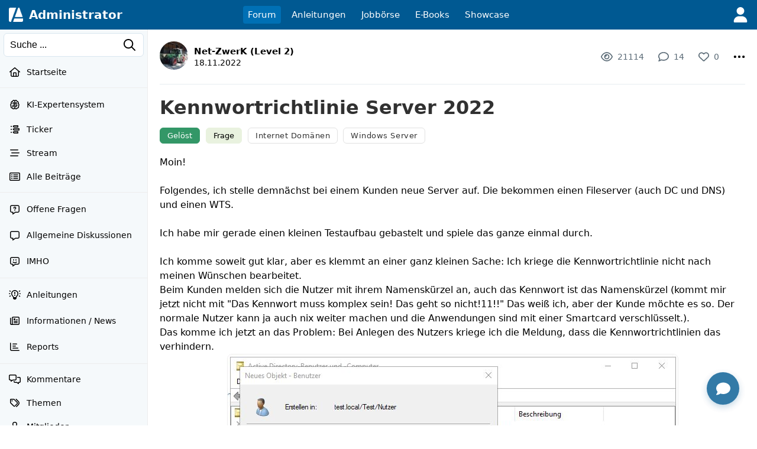

--- FILE ---
content_type: text/html; charset=UTF-8
request_url: https://administrator.de/forum/kennwortrichtlinie-server-2022-4673818072.html
body_size: 45558
content:
<!DOCTYPE html>
<html lang="de">
<head>
<meta charset="utf-8">
<title>Kennwortrichtlinie Server 2022 - Administrator</title>
<link rel="canonical" href="https://administrator.de/forum/kennwortrichtlinie-server-2022-4673818072.html" />
<!-- premium_sticky_anchor  -->
<script async src="https://securepubads.g.doubleclick.net/tag/js/gpt.js" crossorigin="anonymous"></script> <script>   window.googletag = window.googletag || { cmd: [] }; var anchorSlot; googletag.cmd.push(function () { anchorSlot = googletag.defineOutOfPageSlot('/21849154601,4938764/Ad.Plus-Anchor', googletag.enums.OutOfPageFormat.BOTTOM_ANCHOR); anchorSlot.addService(googletag.pubads()); googletag.pubads().enableSingleRequest(); googletag.enableServices(); googletag.display(anchorSlot);  }); setInterval(function(){googletag.pubads().refresh([anchorSlot]);}, 30000);  </script><link rel="alternate" type="application/rss+xml" title="Aktuelle Beiträge" href="https://administrator.de/xml/german/artikel.xml" />
<link rel="icon" sizes="16x16" href="/images/icons/administrator/app_32x32.png" /><link rel="icon" sizes="48x48" href="/images/icons/administrator/app_96x96.png" /><link rel="icon" sizes="96x96" href="/images/icons/administrator/app_180x180.png" /><link rel="icon" sizes="180x180" href="/images/icons/administrator/app_256x256.png" /><link rel="apple-touch-icon" sizes="180x180" href="/images/icons/administrator/app_256x256.png" /><link rel="apple-touch-startup-image" href="/images/icons/administrator/app_256x256.png" /><link rel="apple-touch-icon" href="/images/icons/administrator/app_256x256.png" /><link rel="apple-touch-icon" sizes="76x76" href="/images/icons/administrator/app_180x180.png" /><link rel="apple-touch-icon" sizes="152x152" href="/images/icons/administrator/app_180x180.png" /><link rel="apple-touch-icon" sizes="58x58" href="/images/icons/administrator/app_96x96.png" />
<link rel="apple-touch-icon" sizes="256x256" href="/images/icons/administrator/app_256x256.png" />
<meta name="apple-mobile-web-app-title" content="Administrator" />
<meta name="description" content="Moin!   Folgendes, ich stelle demn&auml;chst bei einem Kunden neue Server auf. Die bekommen einen Fileserver (auch DC und DNS) und einen WTS.   Ich habe ..." />
<meta name="seobility" content="f112dd496f93eca94aff73d6db2be1b3" />
<meta name="robots" content="index, follow" />
<meta name="site-status" content="production" />
<meta name="language" content="de" />
<meta name="db_language" content="all" />
<meta name="framework" content="20240815-02" />
<meta name="release" content="7.1" />
<meta name="version" content="20260129-12" />
<meta name="google-site-verification" content="eB7FlYF89Pe95m4iuzs4oBHrfKxK8vcnBIbWF47DEs4" /><meta name="application-name" content="Administrator"/>
<meta name="msapplication-TileColor" content="#005A94"/>
<meta name="msapplication-TileImage" content="/images/logo/adm_logo_vector_64x64.png"/>
<meta name="msapplication-task" content="name=Aktuell;action-uri=/latest/;icon-uri=/images/icons/administrator/app_256x256.png" />
<meta name="msapplication-task" content="name=Wissen;action-uri=/discover/;icon-uri=/images/icons/administrator/app_256x256.png" />
<meta name="msapplication-task" content="name=Tags;action-uri=/topics/;icon-uri=/images/icons/administrator/app_256x256.png" />
<meta name="msapplication-task" content="name=Jobs;action-uri=/jobs/;icon-uri=/images/icons/administrator/app_256x256.png" />
<meta name="viewport" content="width=device-width, initial-scale=1.0, maximum-scale=2.0" />
<meta property="og:title" content="Kennwortrichtlinie Server 2022" />
<meta property="og:type" content="article" />
<meta property="og:url" content="https://administrator.de/forum/kennwortrichtlinie-server-2022-4673818072.html" />
<meta property="og:image" content="https://administrator.de/images/t/2022/12/14/Domains-640-965663330.webp" />
<meta property="og:site_name" content="Administrator" />
<meta property="og:description" content="Moin!   Folgendes, ich stelle demn&auml;chst bei einem Kunden neue Server auf. Die bekommen einen Fileserver (auch DC und DNS) und einen WTS.   Ich habe ..." />
<meta property="og:locale" content="de_DE" />
<style>:root { --max-container-width: 1280px; }:root { --max-container-width: 1280px; }:root{--main-bg-color:#fff;--main-top-menu-color:#005992;--main-side-counter-color:#e5ecf3;--main-link-color:black;--main-link-color-hover:#105cb6;--main-line-color:#e6ecf0;--main-footer-bg-color:#f5f9fb;--main-footer-line-color:#d9e6ef;--main-element-bg-hover:#fafcfd;--main-element-title-color:black;--main-element-preview-color:#333;--main-element-username-color:#657786;--main-element-line-color:#ededed;--search-line-color:#cfe0ea;--search-bg-color:#f5f9fb;--search-text-color:#333;--search-placeholder-color:#888;--profile-tab-color-hover:#d9e6ef;--profile-tab-color-selected:#ecf2f7;--content-add-button-bg:#38a13a;--content-add-button-bg-hover:black;--content-add-button-text:white;--content-add-button-text-hover:white;--teaser-bg-color:#f5f9fb;--teaser-bg-special-color:#3a7fab;--teaser-bg-mag-color:white;--tag-color-default:#328dc9;--tag-color-solution:#339767;--tag-color-closed:#005992;--tag-color-showcase:#f2a23c;--tag-color-language:grey;--tag-color-draft:#e7d0a5;--tag-color-art:#e9f2df;--nav-button-bg-color:#328dc9;--nav-button-text-color:white;--nav-button-bg-color-hover:black;--nav-button-text-color-hover:white;--teaser-element-radius:8px;--tag-element-radius:6px;--nav-element-radius:6px;--search-element-radius:6px;--form-button-radius:8px;--form-field-radius:6px;--form-group-radius:8px;--button-radius:18px;--add-element-radius:18px;--counter-radius:18px;--msg-element-radius:8px;--img-element-radius:4px;--tab-element-radius:8px;--code-element-radius:8px;--menu-element-radius:8px;--icon-element-radius:8px;--form-button-main-bg-color:#328dc9;--form-button-main-bg-color-text:white;--form-button-main-bg-color-hover:black;--form-button-main-bg-color-text-hover:white;--form-default-line-color:#0000003a;--form-placeholder-color:#888;--form-label-text-color:#666;--help-element-radius:18px;--help-element-bg-color:#ecf2f7;--icons-hover-color:#ecf2f7;--icons-bg-color:white;--icons-color:black;--tabs-bg:#ecf2f7;--tabs-active:#364349;--tabs-text-color:grey;--tag-bg:#fff;--tag-bg-hover:#005992;--tag-bg-text:#fff;--tag-border-line:#c4c4c480;--tag-border-hover-line:#ecf2f7;--tag-selected-bg:#005992;--tag-selected-border-line:#005992;--tag-selected-text-color:#fff;--tag-text-color:#333;--tag-text-font-size:13px;--structur-bg:#f5f9fb;--structur-nav-border:#ecf2f7;--structur-line:#e6ecf0;--box-bg-light-gray:#ededed;--box-bg-very-light-blue:#f0f6fa;--box-bg-light-blue:#e8f2f8;--box-bg-very-warm-beige:#faf7f0;--box-bg-warm-beige:#f5f3ed;--box-bg-light-peach:#fff4e6;--box-bg-warm-cream:#fed;--box-bg-beige-cream:#f5f0e8;--box-bg-soft-warm-white:#faf5f0;--box-bg-light-apricot:#ffe4cc;--box-bg-vanilla-white:#fff2e6;--box-bg-champagner:#f8f3ed;--box-bg-light-champagner:#f8f8f3;--box-bg-light-blue-gray:#e2e8f0;--box-bg-subtle-blue-gray:#edf2f7;--box-bg-very-light-blue-gray:#f0f4f8;--box-bg-very-light-mint-gray:#f7f9f7;--box-bg-light-sage-gray:#f0f4f0;--box-bg-very-delicate-mint-green:#e8f5e8;--box-bg-Very-light-ice-blue:#f2f6fa;--box-bg-light-sky-blue:#e8f1f8;--box-bg-delicate-blue:#f0f7ff}

.default-content-wrapper .markdown-link.button{display:inline-block;transition:none;background-color:var(--form-button-main-bg-color,#328dc9);color:var(--nav-button-text-color-hover,white);font-size:16px;font-weight:normal;padding:8px 22px;border-radius:var(--form-button-radius);cursor:pointer;outline:0;line-height:17px;border:2px solid transparent;white-space:nowrap;text-decoration:none;box-sizing:border-box}.default-content-wrapper .markdown-link.button:hover,.default-content-wrapper .markdown-link.button:focus{color:var(--nav-button-text-color-hover,white);text-decoration:none;opacity:.9}.default-content-wrapper{line-height:24px;overflow-wrap:anywhere;contain:layout style;will-change:auto;transform:translateZ(0)}.default-content-wrapper p{margin-bottom:10px;margin-top:10px;word-wrap:break-word}.default-content-wrapper ul{list-style-type:disc !important;margin-left:20px !important}.default-content-wrapper ol{list-style-type:decimal !important;margin-left:20px !important}.default-content-wrapper li{display:list-item !important;overflow:visible !important;margin-bottom:0 !important;min-height:0 !important;border:0 !important}.default-content-wrapper li.task-list-item{list-style-type:none !important}.default-content-wrapper li.task-list-item input[type="checkbox"]{margin:0 .35em .25em -1.2em !important;vertical-align:middle}.default-content-wrapper h1,.default-content-wrapper h2,.default-content-wrapper h3,.default-content-wrapper h4,.default-content-wrapper h5,.default-content-wrapper h6,.header-title-1,.header-title-2,.header-title-3,.header-title-4,.header-title-5,.header-title-6{display:block;scroll-margin-top:65px}.default-content-wrapper h1,.header-title-1{font-size:32px;font-weight:bold;line-height:38px}.default-content-wrapper h2,.header-title-2{font-size:26px;font-weight:bold;line-height:32px}.default-content-wrapper h3,.header-title-3{font-size:22px;font-weight:bold;line-height:28px}.default-content-wrapper h4,.header-title-4{font-size:18px;font-weight:bold;line-height:22px}.default-content-wrapper h5,.header-title-5{font-size:16px;font-weight:bold;margin-bottom:5px;margin-top:5px;line-height:20px}.default-content-wrapper h6,.header-title-6{font-size:14px;font-weight:bold;margin-bottom:5px;margin-top:5px;line-height:18px}.header-title-7{font-size:12px;font-weight:bold;margin-bottom:5px;margin-top:5px;line-height:16px}.default-content-wrapper div.toc-list{background-color:#ffe4c1;padding:20px;font-size:14px;overflow:hidden;border-radius:var(--teaser-element-radius)}.default-content-wrapper .toc-level-1{margin-left:0}.default-content-wrapper .toc-level-2{margin-left:1em}.default-content-wrapper .toc-level-3{margin-left:2em}.default-content-wrapper .toc-level-4{margin-left:3em}.default-content-wrapper .toc-level-5{margin-left:4em}.default-content-wrapper .toc-level-6{margin-left:5em}.default-content-wrapper div.toc-item{line-height:26px}.default-content-wrapper div.toc-item a{text-decoration:none;color:#333}.default-content-wrapper div.toc-head a{font-weight:bold;text-decoration:none !important}.default-content-wrapper div.toc-item a:hover{opacity:.6}.default-content-wrapper div.toc-list-title{margin-bottom:10px;font-weight:bold;font-size:18px}.default-content-wrapper a{font-weight:normal;color:#105cb6}.default-content-wrapper strong a,.default-content-wrapper b a{font-weight:inherit}.default-content-wrapper a:hover{font-weight:inherit;text-decoration:underline;color:#93afcb}.default-content-wrapper .glossar{font-weight:normal;text-decoration:none;color:#105cb6;border-bottom:1px dotted #93afcb}.default-content-wrapper .glossar:hover{font-weight:normal;text-decoration:none;border-bottom:1px solid #93afcb;color:#105cb6}.default-content-wrapper dl{font-size:14px;line-height:1.5;margin:12px 0;padding:10px 12px}.default-content-wrapper dt{font-weight:700;text-decoration:none;margin:6px 0 2px 0}.default-content-wrapper dd{margin:0 0 8px 0;padding-left:14px;color:#333}.default-content-wrapper .line{border:0;border-top:1px solid #666;height:0;width:100%;display:block;background-color:transparent}.default-content-wrapper table{border-spacing:1px;background:#e5ecf3;font-family:inherit;font-size:inherit;width:100%;border-collapse:separate;overflow:hidden;word-wrap:break-word;border-radius:var(--teaser-element-radius)}.default-content-wrapper table th{padding:4px 8px;font-weight:bold;background:#ecf2f7;word-break:break-all}.default-content-wrapper table td{padding:4px 8px;background:white;vertical-align:top;word-break:break-all}blockquote.blockquote,.blockquote{background:#ffffe0;margin-top:5px;margin-bottom:5px;overflow:hidden;padding:5px 5px 5px 10px;border-left:3px solid #93afcb}blockquote.blockquote blockquote.blockquote,.blockquote .blockquote{margin-top:0;margin-bottom:0}blockquote.blockquote>*:last-child,.blockquote>*:last-child{margin-bottom:0}.default-content-wrapper .codeblock-wrapper{border-radius:var(--code-element-radius);margin-top:5px;margin-bottom:5px;background:#1e1e1e;color:#dcdcdc;position:relative;display:grid}.default-content-wrapper .codeblock-scoller-wrapper{overflow:auto;max-height:1200px;position:relative}.default-content-wrapper .codeblock-code-wrapper{position:relative;display:block;padding:15px}.default-content-wrapper .codeblock-code-pos{position:relative}.default-content-wrapper .codeblock-code-lines{cursor:text;outline:0;display:table;box-sizing:content-box;border-collapse:collapse;line-height:19px}.default-content-wrapper .codeblock-code{display:grid;grid-template-columns:auto 1fr;column-gap:1em;word-wrap:normal;color:inherit;font-variant-ligatures:contextual;font-size:14px;cursor:text;direction:ltr;line-height:20px}.default-content-wrapper .code-numbers{text-align:right;-webkit-user-select:none;-moz-user-select:none;-ms-user-select:none;user-select:none;color:#999;cursor:default;box-sizing:content-box;white-space:nowrap;font-size:13px;font-family:"Consolas",monospace,mono,"Courier New",Courier,serif;border-right:1px solid #99999944}.default-content-wrapper .code-number{margin-right:10px;min-width:32px}.default-content-wrapper .codeblock-code-linenumber-wrapper{-webkit-user-select:none;-moz-user-select:none;-ms-user-select:none;user-select:none;display:table-cell;padding-right:10px;border-right:1px solid #ddd}.default-content-wrapper .codeblock-code-linenumber{box-sizing:content-box;cursor:default;text-align:right;color:#999;white-space:nowrap;-webkit-user-select:none;-moz-user-select:none;-ms-user-select:none;user-select:none;font-size:13px;font-family:"Consolas",monospace,mono,"Courier New",Courier,serif}.default-content-wrapper .codeblock-code-linenumber::before{content:attr(data-line-number)}.default-content-wrapper .codeblock-code-line-wrapper{display:table-cell;word-wrap:normal;line-height:inherit;color:inherit;position:relative;overflow:auto;font-variant-ligatures:contextual;font-size:14px;width:100%;cursor:text;direction:ltr;margin:0}.default-content-wrapper .codeblock-code-line-wrapper-with-numbers{-webkit-user-select:text;-moz-user-select:text;-ms-user-select:text;user-select:text;padding:0 10px;white-space:pre}.default-content-wrapper .codeblock-code-plain{-webkit-user-select:text;-moz-user-select:text;-ms-user-select:text;user-select:text;word-wrap:break-word;white-space:pre-wrap}.default-content-wrapper .codeblock-wrapper .comment,.dp-highlighter .comments{color:#008200;background-color:inherit;display:inline}.default-content-wrapper .codeblock-wrapper .string{color:blue;display:inline;background-color:inherit}.default-content-wrapper .codeblock-wrapper .var{color:red;background-color:inherit;display:inline}.default-content-wrapper .codeblock-wrapper .keyword{color:#069;font-weight:bold;background-color:inherit;display:inline}.default-content-wrapper .codeblock-wrapper .preprocessor{color:gray;background-color:inherit}.back-to-top-icon{width:12px;height:12px;filter:invert(72%) sepia(15%) saturate(185%) hue-rotate(161deg) brightness(89%) contrast(82%)}.back-to-top{font-family:admicons,serif;float:right;font-size:12px}.back-to-top a{text-decoration:none}.back-to-top a:hover{background-color:#ecf2f7;text-decoration:none;-webkit-border-radius:3px;-moz-border-radius:3px;border-radius:3px}.default-content-wrapper .image-wrapper{text-align:center}.default-content-wrapper .image-wrapper-auto{margin-top:20px}.default-content-wrapper .image-link{margin-bottom:20px;display:block}.default-content-wrapper .image-default-width{display:block;height:auto;margin:auto;max-width:100%;border-radius:var(--teaser-element-radius);border:1px solid #efefef;box-sizing:border-box}@media(min-width:1920px){.default-content-wrapper .image-default-width{max-width:60%}}.default-content-wrapper .image-default-link{display:block}.default-content-wrapper .image-align-center{text-align:center}.default-content-wrapper .image-align-left{float:left;padding-right:10px;padding-bottom:10px}.default-content-wrapper .image-align-right{float:right;padding-left:10px;padding-bottom:10px}.default-content-wrapper .youtube-container{position:relative;padding-bottom:56.25%;height:0;overflow:hidden;max-width:100%;box-sizing:border-box;display:block}.default-content-wrapper .youtube-default-width{position:absolute;top:0;left:0;width:100%;height:100%;border-radius:var(--teaser-element-radius);box-sizing:border-box;border:0}.default-content-wrapper .youtube-default-text{font-size:.8em}.default-content-wrapper .smileys-icons{width:18px;height:auto;vertical-align:-3px}.default-content-wrapper .smileys-icon-ghost{width:16px;height:auto;vertical-align:-4px}.default-content-wrapper .smileys-icon-robot{width:22px;height:auto;vertical-align:-2px}.default-content-wrapper .anchor-parser{padding-top:66px;margin-top:-66px;display:table-caption}.default-content-wrapper .codeblock-teletype{background-color:#e8f1f8;border-radius:var(--teaser-element-radius);font-family:monospace,"Courier New",Courier;font-variant-ligatures:contextual;font-size:14px;padding:.2em .4em;display:inline}.default-content-wrapper .copy-button,.default-content-wrapper .copied-message{position:absolute;top:10px;right:10px;padding:5px;border-radius:4px;cursor:pointer;font-size:13px;line-height:15px;z-index:999999}.default-content-wrapper .code-copy-icon,.code-copy-ok-icon{width:17px}.default-content-wrapper .copy-button,.copied-message{display:none;opacity:.6}.default-content-wrapper .copied-message.hide{display:none}.default-content-wrapper .codeblock-code-wrapper:hover .copy-button{display:block}.default-content-wrapper .article-center{text-align:center}.default-content-wrapper .image-description{font-size:.875rem;color:#6b7280;margin-top:.5rem;font-style:italic}.default-content-wrapper .ai-content{border:1px solid rgba(2,135,188,.39);padding:10px 15px 15px 15px;background-color:#eff9ff;border-radius:var(--code-element-radius)}.default-content-wrapper .ai-content-label{font-size:12px;margin-bottom:10px;align-items:center;display:flex;justify-content:space-between}.default-content-wrapper .ai-prompt-toggle{font-size:.875rem;padding:.25rem .75rem;background-color:transparent;border:1px solid rgba(2,135,188,.39);border-radius:var(--code-element-radius);color:black;cursor:pointer;transition:all .2s ease}.default-content-wrapper .ai-prompt-toggle:hover{background-color:rgba(2,135,188,.39)}.default-content-wrapper .ai-prompt-toggle.active{background-color:rgba(2,135,188,.39)}.default-content-wrapper .ai-request{font-size:.875rem;padding:.75rem;margin-bottom:1rem;background-color:rgba(2,135,188,.39);border:1px solid rgba(2,135,188,.39);border-radius:var(--code-element-radius);color:black}.youtube-lite-container{position:relative;width:100%;height:0;padding-bottom:56.25%;overflow:hidden;cursor:pointer;background-color:#000;border-radius:var(--teaser-element-radius)}.youtube-lite-container iframe{position:absolute;top:0;left:0;width:100%;height:100%;border:0}.youtube-lite-preview{position:absolute;top:0;left:0;width:100%;height:100%;background-size:cover;background-position:center;background-repeat:no-repeat;display:flex;align-items:center;justify-content:center}.youtube-lite-preview img{width:100%;height:100%;object-fit:cover;object-position:center}.youtube-lite-play-button{position:absolute;top:50%;left:50%;transform:translate(-50%,-50%);border-radius:12px;width:68px;height:48px;display:flex;align-items:center;justify-content:center;transition:all .3s ease;z-index:1;cursor:pointer}.youtube-lite-play-button:hover{background:red;transform:translate(-50%,-50%) scale(1.1)}.youtube-lite-container.loading{background-color:#333}.youtube-lite-container.loading::after{content:"Loading...";position:absolute;top:50%;left:50%;transform:translate(-50%,-50%);color:white;font-size:16px;z-index:2}@media(max-width:768px){.youtube-lite-container{max-width:100%;margin:.8rem 0}.youtube-lite-play-button{width:56px;height:40px}}.youtube-lite-container.loading .youtube-lite-preview::after{content:"";position:absolute;top:0;left:0;width:100%;height:100%;background:rgba(0,0,0,.7);display:flex;align-items:center;justify-content:center}.youtube-lite-container.loading .youtube-lite-preview::before{content:"Lädt...";position:absolute;top:50%;left:50%;transform:translate(-50%,-50%);color:white;font-size:1.1rem;z-index:1}.youtube-lite-container iframe{position:absolute;top:0;left:0;width:100%;height:100%;border:0;border-radius:8px 8px 0 0}.youtube-lite-text{font-size:12px}.youtube-lite-thumbnail{transition:opacity .3s ease}.youtube-lite-container.loading .youtube-lite-thumbnail{opacity:.7}.youtube-lite-thumbnail[src*="default-video-thumbnail"]{object-fit:cover;background-color:#f0f0f0}.image-viewer-overlay{position:fixed;top:50px;left:0;width:100%;height:calc(100vh - 50px);background-color:rgba(0,0,0,.9);z-index:10000;opacity:0;visibility:hidden;transition:opacity .3s ease,visibility .3s ease;display:flex;align-items:center;justify-content:center;padding:20px;box-sizing:border-box}.image-viewer-overlay.active{opacity:1;visibility:visible}.image-viewer-container{position:relative;width:100%;height:100%;display:flex;align-items:center;justify-content:center}.image-viewer-image{max-width:100%;max-height:100%;width:auto;height:auto;object-fit:contain;border-radius:8px;box-shadow:0 20px 40px rgba(0,0,0,.5);animation:imageZoomIn .3s ease}.image-viewer-close{position:absolute;top:0;right:0;background:rgba(0,0,0,.7);border:0;border-radius:50%;width:40px;height:40px;cursor:pointer;z-index:10000;display:flex;align-items:center;justify-content:center;transition:background-color .2s ease,transform .2s ease}.image-viewer-close:hover{background:rgba(0,0,0,.9);transform:scale(1.1)}.image-viewer-close svg{width:16px;height:16px;fill:#fff}body.image-viewer-open{overflow:hidden}.image-wrapper img{cursor:pointer;transition:opacity .2s ease}.image-wrapper img:hover{opacity:.9}@keyframes imageZoomIn{from{opacity:0;transform:scale(0.8)}to{opacity:1;transform:scale(1)}}@media(max-width:768px){.image-viewer-overlay{padding:10px}.image-viewer-close{top:5px;right:5px;width:35px;height:35px}.image-viewer-close svg{width:14px;height:14px}}@media(max-height:480px){.image-viewer-overlay{top:0;height:100vh}}.default-content-wrapper .parser-table-wrapper{display:block;width:0;min-width:100%;max-width:100%;overflow-x:auto;-webkit-overflow-scrolling:touch;padding:2px 2px 12px 2px;box-sizing:border-box}.default-content-wrapper .parser-table{width:max-content;min-width:100%;table-layout:auto;border-collapse:separate;border-spacing:0;font-size:inherit;box-shadow:0 2px 4px rgba(0,0,0,.1);border-radius:8px;border:1px solid #dee2e6}.default-content-wrapper .parser-table thead{background-color:#f8f9fa;border-bottom:1px solid #dee2e6}.default-content-wrapper .parser-table th,.default-content-wrapper .parser-table td{padding:10px 13px;text-align:left;border-bottom:1px solid #dee2e6;border-right:1px solid #dee2e6;vertical-align:top;white-space:nowrap}.default-content-wrapper .parser-table th:last-child,.default-content-wrapper .parser-table td:last-child{border-right:0}.default-content-wrapper .parser-table tbody tr:last-child td{border-bottom:0}.default-content-wrapper .parser-table th{font-weight:600;color:#495057;background-color:#e9ecef}.default-content-wrapper .parser-table tr:first-child th:first-child{border-top-left-radius:7px}.default-content-wrapper .parser-table tr:first-child th:last-child{border-top-right-radius:7px}.default-content-wrapper .parser-table tr:last-child td:first-child{border-bottom-left-radius:7px}.default-content-wrapper .parser-table tr:last-child td:last-child{border-bottom-right-radius:7px}.default-content-wrapper .parser-table tbody tr:nth-child(even){background-color:#f8f9fa}.default-content-wrapper .parser-table tbody tr:hover{background-color:#e9ecef}.default-content-wrapper .parser-table td[style*="text-align: center"]{text-align:center}.default-content-wrapper .parser-table td[style*="text-align: right"]{text-align:right}.default-content-wrapper .parser-table td[style*="text-align: left"]{text-align:left}@media(max-width:768px){.default-content-wrapper .parser-table{font-size:.8rem}.default-content-wrapper .parser-table th,.default-content-wrapper .parser-table td{padding:8px 10px}}
.hljs{display:block;overflow-x:auto}.hljs-keyword,.hljs-literal,.hljs-symbol,.hljs-name{color:#569cd6}.hljs-link{color:#569cd6;text-decoration:underline}.hljs-built_in,.hljs-type{color:#4ec9b0}.hljs-number,.hljs-class{color:#b8d7a3}.hljs-string,.hljs-meta-string{color:#d69d85}.hljs-regexp,.hljs-template-tag{color:#9a5334}.hljs-subst,.hljs-function,.hljs-title,.hljs-params,.hljs-formula{color:#dcdcdc}.hljs-comment,.hljs-quote{color:#57a64a;font-style:italic}.hljs-doctag{color:#608b4e}.hljs-meta,.hljs-meta-keyword,.hljs-tag{color:#9b9b9b}.hljs-variable,.hljs-template-variable{color:#bd63c5}.hljs-attr,.hljs-attribute,.hljs-builtin-name{color:#9cdcfe}.hljs-section{color:gold}.hljs-emphasis{font-style:italic}.hljs-strong{font-weight:bold}.hljs-bullet,.hljs-selector-tag,.hljs-selector-id,.hljs-selector-class,.hljs-selector-attr,.hljs-selector-pseudo{color:#d7ba7d}.hljs-addition{background-color:#144212;display:inline-block;width:100%}.hljs-deletion{background-color:#600;display:inline-block;width:100%}
.subheader-tabs{box-sizing:border-box;border-bottom:1px solid var(--main-element-line-color);margin-top:4px}.subheader-tabs .sort-down-icon{width:10px;height:16px}.subheader-tabs-noborder{border:0}.subheader-inline{border-bottom:1px solid #ecf2f7;background:white}.subheader-tabs ul{box-sizing:border-box}.subheader-tabs li{display:table-cell}.subheader-more-icon{line-height:2px !important;vertical-align:-6px !important}.subheader-tabs-link,.subheader-link{display:inline-block;padding:10px 14px;text-decoration:none;text-align:center;font-size:14px;box-sizing:border-box;white-space:nowrap;transition:all .3s ease;color:#333}.subheader-tabs-link:hover,.subheader-link:hover{text-decoration:none}.subheader-tab-selected{border-bottom:3px solid #005992;border-top:3px solid transparent}.subheader-link{padding:15px 10px 15px 10px;line-height:13px}.subheader-link-first{padding-left:0 !important}.subheader-link-last{padding-right:0 !important}.subheader-tab-no-selected{padding-top:3px;padding-bottom:3px}.subheader-tab-separator{color:#b2cdde;vertical-align:middle;width:16px}.subheader-tab-separator-line{background-color:#b2cdde;width:1px;display:block;height:14px;margin:auto}.subheader-tab-pulldown{position:relative}.subheader-tab-pulldown-link{color:#66757f;text-align:left !important}.subheader-tab-mobile{display:none !important}@media screen and (max-width:420px){.subheader-link{padding:10px 14px 10px 14px}}@media screen and (max-width:760px){.subheader-tab-desktop{display:none !important}.subheader-tab-mobile{display:table-cell !important}.subheader-tabs-link{padding:16px 18px 16px 5px}.subheader-tab-separator-line{margin-right:16px}}#subtab-menu-1,#subtab-menu-2,#subtab-menu-3,#subtab-menu-4,#subtab-menu-5,#subtab-menu-6,#subtab-menu-7,#subtab-menu-8,#subtab-menu-9,#subtab-menu-10,#subtab-menu-11,#subtab-menu-12{display:none}@media screen and (max-width:1270px){#subtab-menu-12{display:block}#subtab-desk-12{display:none}}@media screen and (max-width:1140px){#subtab-menu-11{display:block}#subtab-desk-11{display:none}}@media screen and (max-width:1010px){#subtab-menu-10{display:block}#subtab-desk-10{display:none}}@media screen and (max-width:920px){#subtab-menu-9{display:block}#subtab-desk-9{display:none}}@media screen and (max-width:800px){#subtab-menu-8{display:block}#subtab-desk-8{display:none}}@media screen and (max-width:730px){#subtab-menu-7{display:block}#subtab-desk-7{display:none}}@media screen and (max-width:630px){#subtab-menu-6{display:block}#subtab-desk-6{display:none}}@media screen and (max-width:540px){#subtab-menu-5{display:block}#subtab-desk-5{display:none}}@media screen and (max-width:440px){#subtab-menu-4{display:block}#subtab-desk-4{display:none}}@media screen and (max-width:340px){#subtab-menu-3{display:block}#subtab-desk-3{display:none}}@media screen and (max-width:240px){#subtab-menu-2{display:block}#subtab-desk-2{display:none}}
.submenu,.submenu-static{position:relative;box-sizing:border-box}.submenu li,.submenu-static li{display:inline-block;position:relative;white-space:nowrap;text-align:left;vertical-align:middle;color:black;padding:0}.submenu-default-bottom,.submenu-db{margin-bottom:20px}.submenu-padding-bottom-30,.submenu-pb-30{padding-bottom:20px}.submenu-mr li{margin-right:20px}.submenu-ml li{margin-left:20px}.submenu-mt li{margin-top:20px}.submenu-mb li{margin-bottom:20px}.submenu a,.submenu-static a{display:inline-block;color:black}.submenu a:hover,.submenu-static a:hover{text-decoration:none;color:#ff8b00}.submenu-point-right{float:right;margin-right:0 !important;margin-left:20px !important}.submenu-subpoints{position:absolute;display:none;height:auto;min-width:80px;background-color:#fff;margin-top:8px;padding-top:4px;padding-bottom:4px;border-radius:4px;z-index:1004;box-shadow:0 1px 4px rgba(0,0,0,.25);background-clip:padding-box;white-space:nowrap}.submenu-subpoints-right{right:1px}.submenu-subpoints-left{left:-5px}.submenu-subpoints>li{padding:0 !important;display:block;width:100%;margin:0}.submenu-subpoints>li a,.submenu-subpoints>li menu{padding:8px 16px !important;display:block;font-size:14px !important;text-align:left;border-radius:0 !important}.submenu-subpoints>li a:hover,.submenu-subpoints>li menu:hover{text-decoration:none;border-radius:0 !important}.submenu-subpoints>li a:hover svg,.submenu-subpoints>li menu:hover svg{filter:invert(1)}.submenu-subpoints-text{color:black !important}.submenu-subpoints-div{padding:8px 16px}.submenu-subpoints-deactive{padding:8px 16px;box-sizing:border-box;color:#bcbcbc !important;display:inline-block}.submenu-subpoints li hr{font-size:0 !important;padding:0 !important;margin:4px 0 !important}.submenu-subpoints li .set{background-color:#ffebd2;color:#000}.submenu-subpoints li a:hover,.submenu-subpoints li menu:hover{background-color:#003a5f;color:#fff;border-radius:0}.submenu-padding{padding:20px 20px 0 20px}.submenu-icon-grid{display:grid;grid-template-columns:18px 1fr;grid-gap:10px;align-items:center;justify-items:start}.submenu-icon-grid .submenu-icons{width:18px}.sub-button-grid{display:grid;grid-template-columns:18px auto;align-items:center;grid-gap:10px}@media screen and (max-width:640px){.submenu{margin-bottom:0 !important}.submenu li{display:block;padding-bottom:15px}.submenu-point-right{float:none;margin-left:0 !important;margin-right:20px !important}}@media screen and (max-width:480px){.submenu li{display:block}}
form{font-size:15px}@media screen and (max-width:768px){form{font-size:16px}}.form-post,.form-get,.fd{margin-bottom:20px;font-size:14px}.form-default-input,.fd-i{padding:6px 10px;-webkit-appearance:none;color:#333;width:100%;display:inline-block;box-sizing:border-box;border:1px solid #d9e6ef;border-radius:var(--form-field-radius);position:relative;resize:vertical;font-size:inherit;font-family:inherit}.form-default-input:hover,.form-default-select:hover,.fd-i:hover,.fd-s:hover{border:1px solid #333}.form-default-input:focus,.form-default-select:focus,.fd-i:focus,.fd-s:focus{border:1px solid red;color:#333}.form-default-input-nofocus:focus,.form-default-select-nofocus:focus,.fd-i-nofocus:focus,.fd-s-nofocus:focus{border:1px solid #d9e6ef;color:#333}.form-default-select,.fd-s,.form-default-multselect,.fd-ms{padding:0 8px;-webkit-appearance:none;-moz-appearance:none;appearance:none;color:#333;width:100%;display:inline-block;box-sizing:border-box;border:1px solid #d9e6ef;border-radius:var(--form-field-radius);text-transform:none;background-color:white;font-size:inherit}.form-default-select,.fd-s{height:31px}.form-default-label,.fd-l{font-size:11px;font-weight:bold;color:gray;text-transform:uppercase;padding-bottom:4px;margin-left:1px;display:block;-webkit-appearance:none}.form-default-margin-top,.fd-mt{margin-top:20px}.form-default-margin-right,.fd-mr{margin-right:20px}.form-default-margin-left,.fd-ml{margin-left:20px}.form-default-margin-bottom,.fd-mb{margin-bottom:20px}.form-default-padding-top,.fd-pt{padding-top:20px}.form-default-padding-bottom,.fd-pb{padding-bottom:20px}.form-default-padding-left,.fd-pl{padding-left:20px}.form-default-padding-right,.fd-pr{padding-right:20px}.form-default-button,.fd-b{background-color:var(--form-button-main-bg-color,#328dc9);border:0 none;padding:8px 16px;color:var(--form-button-main-bg-color-text,white);font-size:13px;font-weight:bold;border-radius:var(--form-button-radius);white-space:nowrap}@media screen and (max-width:800px){.form-default-button,.fd-b{margin-bottom:10px}}.form-default-button:disabled,.fd-b:disabled{background-color:#d9e6ef;color:white}.form-default-button:disabled:hover,.fd-b:disabled:hover{background-color:#d9e6ef;color:white}.form-default-button:hover,.fd-b:hover{background-color:var(--form-button-main-bg-color-hover,black);color:var(--form-button-main-bg-color-text-hover,white)}.form-default-button:focus,.fd-b:focus{background-color:#f2b76d}.form-default-button-margin-right,.fd-b-mr{margin-right:10px}.form-default-button-margin-left,.fd-b-ml{margin-left:10px}.form-default-button-margin-top,.fd-b-mt{margin-top:10px}.form-default-button-margin-bottom,.fd-b-mb{margin-bottom:10px}.form-default-checkbox-container,.fd-cc{padding-bottom:8px}.form-default-checkbox,.fd-c{vertical-align:middle;margin-right:8px}.form-default-checkbox-label,.fd-c-l{display:block;vertical-align:middle}.form-default-checkbox-margin-bottom,.fd-c-mb{margin-bottom:20px}.form-default-checkbox-margin-top,.fd-c-mt{margin-top:5px}.form-default-radio-container,.fd-rc{padding-bottom:5px}.form-default-radio,.fd-r{vertical-align:middle;margin-right:8px}.form-default-radio-label,.fd-r-l{vertical-align:middle}.form-default-section-title,.fd-se-t{background-color:#f5f9fb;padding:10px 15px;font-size:18px;font-weight:bold;margin-bottom:20px;border-radius:var(--teaser-element-radius);box-shadow:0 1px 3px 0 rgba(0,0,0,.1),0 1px 2px 0 rgba(0,0,0,.06)}.form-default-section-content,.fd-se-c{padding:0 20px}.form-default-section-margin-top,.fd-se-mt{margin-top:20px}.form-default-section-padding-top,.fd-se-pt{padding-top:20px}.form-default-section-margin-bottom,.fd-se-mb{margin-bottom:20px}.form-default-section-padding-bottom,.fd-se-pb{padding-bottom:20px}.form-default-contentbox-title,.fd-cb-t{background-color:#f5f9fb;padding-bottom:20px;font-size:18px;line-height:normal}.form-default-contentbox-content,.fd-cb-c{padding:20px;border-radius:var(--teaser-element-radius);background-color:#f5f9fb;font-size:inherit;box-shadow:0 0 0 1px rgba(0,0,0,.1),0 2px 3px rgba(0,0,0,.2)}.form-default-contentbox-text,.fd-cb-tx{padding:20px;background-color:#f5f9fb;border-radius:var(--teaser-element-radius);box-shadow:0 0 0 1px rgba(0,0,0,.1),0 2px 3px rgba(0,0,0,.2)}.form-default-contentbox-margin-top,.fd-cb-mt{margin-top:20px}.form-default-contentbox-padding-top,.fd-cb-pt{padding-top:20px}.form-default-contentbox-margin-bottom,.fd-cb-mb{margin-bottom:20px}.form-default-contentbox-padding-bottom,.fd-cb-pb{padding-bottom:20px}.form-default-inputbox-content,.fd-ib-c{padding:10px 10px 0 10px;background-color:#f1f6f9;border-bottom:1px solid #e7eff5;border-radius:var(--form-field-radius);font-size:inherit}.form-default-inputbox-padding-top,.fd-ib-pt{padding-top:10px}.form-default-inputbox-padding-bottom,.fd-ib-pb{padding-bottom:10px}.form-default-inputbox-margin-top,.fd-ib-mt{margin-top:10px}.form-default-inputbox-margin-bottom,.fd-ib-mb{margin-bottom:10px}.form-default-description-box,.fd-db{margin-top:20px;margin-bottom:20px}.form-default-description-box,.fd-db p{padding-bottom:20px}.form-default-description-box,.fd-db p:last-child{padding-bottom:0}
.form{min-width:200px;font-size:15px}@media screen and (max-width:768px){form{font-size:16px}}.form-mt{margin-top:26px}.form-mb{margin-bottom:26px}.text-group{margin-top:20px}.form-group:first-child{border-top:0;padding-top:0}.form-group{display:grid;grid-gap:20px;grid-template-columns:1fr;margin-bottom:20px;justify-content:start;position:relative;outline:0;font-size:inherit;padding-top:20px}.form-group p{color:rgba(0,0,0,.6)}.form-grid{display:grid;grid-gap:20px;box-sizing:border-box}.form-grid-align-items-center{align-items:center}.form-grid-align-items-start{align-items:start}.form-grid-align-items-end{align-items:end}.form-grid-align-items-normal{align-items:normal}.form-grid-justify-items-normal{justify-items:normal}.form-grid-justify-items-center{justify-items:center}.form-grid-justify-items-start{justify-items:start}.form-grid-justify-items-end{justify-items:end}.form-grid-1{grid-template-columns:1fr}.form-grid-2{grid-template-columns:1fr 1fr}.form-grid-3{grid-template-columns:1fr 1fr 1fr}.form-grid-4{grid-template-columns:1fr 1fr 1fr 1fr}.form-grid-5{grid-template-columns:1fr 1fr 1fr 1fr 1fr}.form-grid .justify-start{justify-content:start}.form-grid .justify-stretch{justify-content:stretch}@media screen and (max-width:780px){.form-grid-2,.form-grid-3{grid-template-columns:1fr}.form .button-grid{justify-content:stretch}}@media screen and (max-width:800px){.form-grid-4,.form-grid-5{grid-template-columns:1fr}.form{font-size:16px}}.form-titel{font-size:20px;box-sizing:border-box;color:#1a2027;font-weight:700}.form-titel h1{font-size:28px}.form-titel h2{font-size:22px}.form-titel h3{font-size:18px}.form-input-control{position:relative;-webkit-font-smoothing:antialiased;color-scheme:light;display:block;flex-direction:column;min-width:0;padding-top:0;border-top-width:0;border-right-width:0;border-bottom-width:0;border-left-width:0;appearance:auto;box-sizing:border-box}.form-input-control:last-child{margin-bottom:0}.label-text{color:var(--form-label-text-color);box-sizing:inherit;position:absolute;font-weight:400;font-size:12px;letter-spacing:.00938em;white-space:nowrap;overflow-x:hidden;overflow-y:hidden;text-overflow:ellipsis;left:15px;right:18px;top:1px;padding-top:6px;padding-bottom:2px;pointer-events:auto;user-select:none;-webkit-user-select:none;display:inline-block;visibility:visible}.label-text-textarea{background-color:white}.input-title-text{color:var(--form-label-text-color);box-sizing:inherit;font-weight:400;font-size:12px;letter-spacing:.00938em;white-space:nowrap;overflow-x:hidden;overflow-y:hidden;text-overflow:ellipsis;left:15px;pointer-events:auto;user-select:none;-webkit-user-select:none;visibility:visible;margin-top:-5px;display:block;margin-bottom:10px}.helper-text{display:block;color:var(--form-label-text-color);font-weight:400;font-size:.75rem;letter-spacing:.03333em;text-align:left;margin-top:5px}.form-input-field{border-radius:var(--form-field-radius);box-shadow:0 0 0 1px rgba(0,0,0,.23);padding:25px 15px 7px 15px;background-color:white;font:inherit;letter-spacing:inherit;color:currentColor;margin:0;display:block;min-width:0;width:100%;animation-name:auto-fill-cancel;animation-duration:10ms;box-sizing:border-box;resize:vertical;-webkit-appearance:none;appearance:none;position:relative}input[type="date"].form-input-field{line-height:normal !important;-webkit-padding-start:15px;-webkit-padding-end:15px;-webkit-padding-before:25px;-webkit-padding-after:7px}@supports(-webkit-touch-callout:none){input[type="date"].form-input-field{width:100%;height:auto;min-height:50px}}input[type="date"].form-input-field::-webkit-calendar-picker-indicator{position:absolute;right:15px;top:50%;transform:translateY(-50%);margin:0}input[type="date"].form-input-field::-webkit-datetime-edit-text,input[type="date"].form-input-field::-webkit-datetime-edit-month-field,input[type="date"].form-input-field::-webkit-datetime-edit-day-field,input[type="date"].form-input-field::-webkit-datetime-edit-year-field{color:currentColor}.form-input-field:focus-within{border-color:#1976d2;outline:0;box-shadow:0 0 0 2px #1976d2}.form-input-field-label{height:50px}.form-input-field-no-label{height:24px}.form-input-field-textarea{height:auto}.form-input-field::placeholder{color:var(--form-placeholder-color);opacity:1}.form-input-field::-ms-input-placeholder{color:var(--form-placeholder-color)}.form-input-field-empty-label{padding:7px 13px}.form-input-area-field-empty-label{padding:13px}.form-input-fieldset:focus-within{color:black}.form-input-field:focus+.label-text{color:#1976d2}.form-input-button{flex-grow:1}.form-input-button .button-info-grid{display:grid;grid-template-columns:auto auto;align-items:center;justify-content:start;grid-gap:8px}@media screen and (max-width:700px){.form-input-button .button-info-grid{grid-template-columns:1fr}}.form-input-button .button-info-text{font-size:14px;display:inline-block}.form-input-button button,.form-input-button a{transition:none;background-color:var(--form-button-main-bg-color,#328dc9);color:var(--nav-button-text-color-hover,white);font-size:16px;font-weight:normal;padding:8px 22px;border-radius:var(--form-button-radius);cursor:pointer;outline:0;line-height:17px;border:2px solid transparent;white-space:nowrap;text-decoration:none}.form-input-button a{display:block;text-align:center}.form-input-button button:focus,.form-input-button a:focus{border:2px solid black}@keyframes move{0%{background-position:0 0}100%{background-position:20px 20px}}.form-input-button button:disabled{color:#949494 !important;cursor:not-allowed;border:2px solid #b5b5b5 !important;background-image:repeating-linear-gradient(135deg,#b5b5b5,#b5b5b5 10px,#cbcaca 10px,#cbcaca 20px);background-size:28px 28px;animation:move 3s linear infinite}.form-input-button button.primary,.form-input-button a.primary{background-color:var(--form-button-main-bg-color,#328dc9);color:var(--nav-button-text-color-hover,white)}.form-input-button button.ok,.form-input-button a.ok{background-color:#34cf84;color:white}.form-input-button button.danger,.form-input-button a.danger{background-color:#f03a5f;color:white}.form-input-button button.warning,.form-input-button a.warning{background-color:#ffdc7d;color:black}.form-input-button button.info,.form-input-button a.info{background-color:#867f86;color:white}.form-input-button button.white,.form-input-button a.white{background-color:white;color:black;border-color:#c4c4c4}.form-input-button button.admo,.form-input-button a.admo{background-color:#005992;color:white}.form-input-button button.lightblue,.form-input-button a.lightblue{background-color:#7decff;color:black}.form-input-button button.light,.form-input-button a.light{background-color:#f4f4f4;color:black}.form-input-button button.dark,.form-input-button a.dark{background-color:#353535;color:white}.form-input-button button.black,.form-input-button a.black{background-color:black;color:white}.form-input-button button.green,.form-input-button a.green{background-color:green;color:white}.form-input-button button.add,.form-input-button a.add{background-color:#38a13a;color:white}.form-input-button button.red,.form-input-button a.red{background-color:red;color:white}.form-input-button button.yellow,.form-input-button a.yellow{background-color:yellow;color:black}.form-input-button button.grey,.form-input-button a.grey{background-color:grey;color:white}.form-input-button button.orange,.form-input-button a.orange{background-color:orange;color:black}.form-input-button button.blue,.form-input-button a.blue{background-color:blue;color:white}.form-input-button button.text,.form-input-button a.text{background-color:transparent;color:black}.form-input-button button:hover,.form-input-button a:hover{background-color:var(--form-button-main-bg-color-hover,black);color:var(--form-button-main-bg-color-text-hover,white);box-shadow:0 4px 8px rgba(0,0,0,.1);border-color:var(--form-button-main-bg-color-hover,black)}.form-buttons-group{display:inline-flex;justify-self:start;justify-content:start;gap:8px}@media screen and (max-width:700px){.form-buttons-group{display:grid;justify-self:auto;justify-content:normal}.form-input-button button{width:100%}}.form-input-radio-field{border-radius:inherit;border:1px solid white;font:inherit;letter-spacing:inherit;color:currentColor;background:none;margin:0;display:block;min-width:0;width:100%;animation-name:auto-fill-cancel;animation-duration:10ms;box-sizing:border-box}.label-text-radio{font:inherit;color:rgba(0,0,0,.7)}.form-input-radio-fieldset{padding:13px;border:1px solid white;border-radius:var(--form-field-radius)}.form-input-radio-fieldset::placeholder{color:rgba(0,0,0,.7);opacity:1}.form-input-radio-fieldset::-ms-input-placeholder{color:rgba(0,0,0,.7)}.form-input-radio-fieldset:focus{border:2px solid #1976d2}.form-input-radio-fieldset:focus-within{color:black;border:2px solid #1976d2}.form-input-radio-fieldset:focus+.input-title-text{color:#1976d2}.form-input-radio-fieldset:focus-within span.input-title-text{color:#1976d2}.form-input-radio-wrapper{border:1px solid rgba(0,0,0,.23);border-radius:var(--form-field-radius);background-color:white;position:relative}.form-input-radio-wrapper:focus{border:0}.form-input-radio-wrapper:focus-within{border:0}.form-input-radio .ratio-container{display:block;position:relative;padding-left:30px;margin-bottom:12px;cursor:pointer;-webkit-user-select:none;-moz-user-select:none;-ms-user-select:none;user-select:none;font:inherit;color:rgba(0,0,0,.7)}.form-input-radio .ratio-container input{position:absolute;opacity:0;cursor:pointer;height:0;width:0}.form-input-radio .checkmark{position:absolute;top:0;left:0;height:18px;width:18px;background-color:#eee;border-radius:50%}.form-input-radio .ratio-container:hover input~.checkmark{background-color:#ccc}.form-input-radio .ratio-container:current input~.checkmark{background-color:red}.form-input-radio .ratio-container input:checked~.checkmark{background-color:#2196f3}.form-input-radio .checkmark:after{content:"";position:absolute;display:none}.form-input-radio .ratio-container input:checked~.checkmark:after{display:block;box-sizing:unset}.form-input-radio .ratio-container .checkmark:after{top:5px;left:5px;width:8px;height:8px;border-radius:50%;background:white}.form-input-radio .ratio-container:last-child{margin-bottom:0}.form-input-checkbox{box-sizing:border-box}.form-input-checkbox-field{border-radius:inherit;border:1px solid white;font:inherit;letter-spacing:inherit;color:currentColor;background:none;margin:0;display:block;min-width:0;width:100%;animation-name:auto-fill-cancel;animation-duration:10ms;box-sizing:border-box}.form-input-checkbox-fieldset{padding:13px;border:1px solid white;border-radius:var(--form-field-radius);position:relative}.form-input-checkbox-fieldset::placeholder{color:rgba(0,0,0,.7);opacity:1}.form-input-checkbox-fieldset::-ms-input-placeholder{color:rgba(0,0,0,.7)}.form-input-checkbox-fieldset:focus{border:2px solid #1976d2}.form-input-checkbox-fieldset:focus-within{color:black;border:2px solid #1976d2}.form-input-checkbox-fieldset:focus+.input-title-text{color:#1976d2}.form-input-checkbox-fieldset:focus-within span.input-title-text{color:#1976d2}.form-input-checkbox-wrapper{border:1px solid rgba(0,0,0,.23);border-radius:var(--form-field-radius);background-color:white;position:relative}.form-input-checkbox-wrapper:focus{border:0}.form-input-checkbox-wrapper:focus-within{border:0}.form-input-checkbox .checkbox-container{display:block;position:relative;padding-left:30px;margin-bottom:12px;cursor:pointer;-webkit-user-select:none;-moz-user-select:none;-ms-user-select:none;user-select:none;font:inherit;color:rgba(0,0,0,.7)}.form-input-checkbox .checkbox-container input{position:absolute;opacity:0;cursor:pointer;height:0;width:0}.form-input-checkbox .checkmark{position:absolute;top:0;left:0;height:18px;width:18px;background-color:#eee;border-radius:2px}.form-input-checkbox .checkbox-container:hover input~.checkmark{background-color:#ccc}.form-input-checkbox .checkbox-container:current input~.checkmark{background-color:red}.form-input-checkbox .checkbox-container input:checked~.checkmark{background-color:#2196f3}.form-input-checkbox .checkmark:after{content:"";position:absolute;display:none;box-sizing:unset}.form-input-checkbox .checkbox-container input:checked~.checkmark:after{display:block}.form-input-checkbox .checkbox-container .checkmark:after{left:6px;top:3px;width:4px;height:8px;border:solid white;border-width:0 3px 3px 0;transform:rotate(45deg)}.form-input-checkbox .checkbox-container:last-child{margin-bottom:0}
.skip-link{position:absolute;top:-40px;left:6px;z-index:999999;color:white;background:#005992;padding:8px 12px;text-decoration:none;border-radius:0 0 4px 4px;font-size:14px;transition:top .3s ease}.skip-link:focus{top:0}.skip-link:hover{background:black}header{font-size:15px;height:50px;white-space:nowrap;position:fixed;top:0;left:0;right:0;width:100%;z-index:1000;display:flex}header ul{list-style:none}.header-menu{display:grid;grid-template-columns:1fr auto 1fr;align-items:center;height:50px;background-color:#005992;padding:0 15px}.header-left{display:flex;align-items:center;justify-content:flex-start}.logo{display:flex;align-items:center;flex-direction:row;margin-right:25px;font-size:0;user-select:none}.logo img{margin-right:10px;user-select:none}.logo a{color:white}.logo a:hover{color:#d0c8c8ff}.logo span{display:flex;align-items:center;color:white;font-size:20px;font-weight:700}.bar-menu,.user-menu{min-width:28px;min-height:28px;display:none;align-items:center;flex-direction:row;fill:#fff;cursor:pointer;flex-shrink:0}.user-menu{min-width:26px;min-height:26px}.bar-menu{margin-right:15px}.bar-menu:hover,.user-menu:hover{opacity:.6}.display-menu{min-width:28px;min-height:28px;align-items:center;flex-direction:row;fill:#fff;cursor:pointer;flex-shrink:0}.menu{display:flex;list-style:none;padding:0;margin:0;justify-content:center;user-select:none}.menu li{margin-right:10px;font-weight:500}.menu li:last-child{margin-right:0}.menu-members{display:flex;list-style:none;padding-left:10px;margin:0;justify-content:flex-end;align-content:center}.menu-members li{margin-left:10px;font-weight:500}.menu-members li:first-child{margin-left:0}.menu a,.menu-members a{text-decoration:none;color:white;border-radius:4px;display:inline-block;padding:6px 8px;width:100%}.menu a:hover,.menu-members a:hover{background-color:#003d62;color:white}.menu li .active{display:grid;grid-template-columns:auto auto;background-color:#0070b5;align-items:center}.menu-members-loggedin{display:flex;list-style:none;padding-left:10px;margin:0;justify-content:flex-end;align-items:center;align-content:center;user-select:none}.menu-members-loggedin li{margin-left:15px;font-weight:500;display:flex;align-items:center;height:34px}.menu-members-loggedin li:first-child{margin-left:0}.menu-members-loggedin .avatar-img{width:34px;height:34px;border-radius:50%;object-fit:cover;font-size:0;cursor:pointer;border:1px solid rgba(255,255,255,.3);transition:none}.menu-members-loggedin .avatar-img-alert{border:2px solid red}.menu-members-loggedin .avatar-img:hover{border-color:rgba(255,255,255,.6)}.menu-members-loggedin a{width:auto;white-space:nowrap;text-decoration:none;color:white;border-radius:4px;display:inline-block;padding:6px 8px}.menu-members-loggedin a:hover{background-color:black;color:white}.menu-members-loggedin .add-content{display:flex;align-items:center;gap:6px;border:1px solid rgba(255,255,255,.4);border-radius:18px;padding:0 12px;height:34px;text-decoration:none;color:white;white-space:nowrap;transition:none;box-sizing:border-box}.menu-members-loggedin .add-content:hover{background-color:rgba(255,255,255,.1);border-color:rgba(255,255,255,.6);color:white}.menu-members-loggedin .add-content .add-grid-icon{fill:currentColor;flex-shrink:0;width:18px;height:18px}.menu-members-loggedin .add-content span{font-weight:500;line-height:1}.menu-members-loggedin .notification-link{display:flex;align-items:center;justify-content:center;position:relative;width:34px;height:34px;border-radius:50%;transition:none;padding:0}.menu-members-loggedin .notification-link:hover{background-color:rgba(255,255,255,.1);color:white;border-radius:50%}.menu-members-loggedin .notification-link .notification-icon{fill:white;transition:fill .2s ease;width:20px;height:20px}.menu-members-loggedin .notification-link .notification-badge{position:absolute;top:-1px;right:-1px;background-color:#f44;color:white;font-size:10px;font-weight:600;min-width:21px;height:21px;border-radius:8px;display:flex;align-items:center;justify-content:center;padding:0 3px;box-sizing:border-box;border:2px solid #005992}.menu-members-loggedin .notification-link .notification-badge.hidden{display:none}.menu-members-loggedin .notification-link .notification-badge.new{animation:pulse 2s infinite}@keyframes pulse{0%{transform:scale(1)}50%{transform:scale(1.1)}100%{transform:scale(1)}}.members-dropdown{display:none;position:fixed;right:0;top:50px;border-radius:0 0 4px 4px;box-shadow:0 4px 6px rgba(0,0,0,.1);z-index:1050;min-width:180px;background-color:#005083}.members-dropdown.dropdown-active{display:block}.members-dropdown a{padding:12px 15px;display:block;width:100%;border-bottom:1px solid rgba(255,255,255,.1);white-space:nowrap;text-align:center;box-sizing:border-box;color:white;text-decoration:none;font-size:15px}.members-dropdown a:hover{color:white;background-color:rgba(0,0,0,.2)}.members-dropdown a:last-child{border-bottom:0}.menu-members-loggedin .avatar-dropdown-container{position:relative}.avatar-dropdown-menu{position:absolute;top:calc(100% + 10px);right:0;width:240px;background:white;border-radius:8px;box-shadow:0 4px 12px rgba(0,0,0,.15);border:1px solid rgba(0,0,0,.1);padding:8px 0;z-index:1000;opacity:0;visibility:hidden;margin-right:0;-webkit-overflow-scrolling:touch;scroll-behavior:smooth}.avatar-dropdown-menu::-webkit-scrollbar{width:6px}.avatar-dropdown-menu::-webkit-scrollbar-track{background:#f1f1f1;border-radius:3px}.avatar-dropdown-menu::-webkit-scrollbar-thumb{background:#c1c1c1;border-radius:3px}.avatar-dropdown-menu::-webkit-scrollbar-thumb:hover{background:#a8a8a8}.avatar-dropdown-container.active .avatar-dropdown-menu{opacity:1;visibility:visible;z-index:9999999}.avatar-dropdown-menu .dropdown-item{display:flex;align-items:center;padding:10px 14px;color:#333;text-decoration:none;transition:none;border:0;background:none;width:100%;box-sizing:border-box;gap:12px}.avatar-dropdown-menu .dropdown-item:hover{background-color:#f5f5f5;color:#333}.avatar-dropdown-menu .dropdown-icon{width:16px;height:16px;fill:#666;flex-shrink:0}.avatar-dropdown-menu .dropdown-item span:not(.dropdown-counter){flex:1;font-size:15px;font-weight:500}.avatar-dropdown-menu .dropdown-counter{background-color:#f44;color:white;font-size:11px;font-weight:600;padding:2px 6px;border-radius:10px;min-width:18px;height:18px;display:flex;align-items:center;justify-content:center}.avatar-dropdown-menu .dropdown-separator{height:1px;background-color:#e0e0e0;margin:8px 0}.avatar-dropdown-overlay{position:fixed;top:0;left:0;right:0;bottom:0;background-color:rgba(0,0,0,.5);z-index:999999999}@media(hover:none) and (pointer:coarse){.avatar-dropdown-menu{min-width:260px}.avatar-dropdown-menu .dropdown-item{padding:12px 16px;min-height:44px}}.structure-main{display:flex;flex:1;width:100%;min-height:0}.structure-main-leftside{position:fixed;top:50px;left:0;width:250px;height:calc(100vh - 50px);border-right:1px solid var(--main-element-line-color);background-color:#f5f9fb;overflow-y:auto}.structure-main-content{margin-left:250px;flex-grow:1;display:flex;flex-direction:column;z-index:999999;position:relative}.search-container{display:flex;align-items:center;margin:0;width:100%;justify-content:flex-start;height:50px;background-color:#f5f9fb;text-align:left;padding:0 6px;flex-shrink:0;position:sticky;top:0;z-index:99999;overscroll-behavior:contain}.search-container input{width:100%;height:36px;padding:0 35px 0 10px;border-radius:6px;background-color:white;color:black;font-size:14px;border:1px solid #d9e6ef}.search-container input::placeholder{color:black}.search-container .search-icon{fill:black;position:absolute;right:20px;z-index:9999999;width:16px;height:16px;cursor:pointer}.search-icon:hover{opacity:.7}.main-navigation{overflow-y:auto}.submenu-item{padding:0;margin:0;overflow-y:auto;overflow-x:hidden;font-size:14px;user-select:none}.submenu-item ul{list-style:none}.submenu-item li{display:flex;align-items:center}.submenu-item .sub{padding-left:0}.submenu-item li:last-child{flex-grow:1}.submenu-item a,.submenu-item div{display:flex;align-items:center;padding:12px 15px;color:black;text-decoration:none;width:100%;cursor:pointer}.submenu-item a:hover,.submenu-item div:hover{background-color:#dbd9dc;color:black}.submenu-item .active{background-color:#e7e6e9}.submenu-item a i,.submenu-icon{width:20px;margin-right:10px;text-align:center;font-size:16px}.submenu-item .link .submenu-icon,.submenu-item .link .level{flex-shrink:0}.submenu-item .submenu-counter,.submenu-item .submenu-info-counter{background-color:#f44;color:white;font-size:11px;font-weight:600;padding:2px 6px;border-radius:10px;min-width:18px;height:18px;display:flex;align-items:center;justify-content:center;margin-left:auto}.submenu-item .submenu-info-counter{background-color:grey}.submenu-item .submenu-icon{font-size:0}.mobile-menu-layer{display:none;position:fixed;top:50px;left:0;width:250px;background-color:#fbfafd;z-index:999;box-shadow:2px 0 5px rgba(0,0,0,.2);height:calc(100svh - 50px);max-height:calc(100svh - 50px);overflow-y:auto;overflow-x:hidden;-webkit-overflow-scrolling:touch;overscroll-behavior:contain;bottom:0}.breadcrumb-wrapper{width:100%;flex-shrink:0}.breadcrumb{max-width:var(--max-container-width);padding:20px 20px 0 20px;margin:auto;display:flex;list-style:none;justify-content:flex-start;font-size:14px;background-color:white;z-index:99999;width:100%;overflow:hidden;color:#606060}.breadcrumb-item{display:flex;align-items:center;white-space:nowrap;overflow:hidden;text-overflow:ellipsis}.breadcrumb-item+.breadcrumb-item::before{content:"/";margin:0 10px;color:#a6abaf;font-weight:normal}.breadcrumb-item h1{display:inherit;font-size:inherit;font-weight:inherit;color:inherit}.breadcrumb-item a{text-decoration:none;color:inherit}.breadcrumb-item a:hover{color:black}.breadcrumb-item.active{font-weight:600}.breadcrumb-item[data-link]{cursor:pointer;transition:color .2s ease,background-color .2s ease}.breadcrumb-item[data-link]:focus{outline:2px solid #06c;outline-offset:2px}.breadcrumb-item[data-link]:active{transform:translateY(1px)}.main-content-wrapper,.main-plain-wrapper{max-width:var(--max-container-width);margin:0 auto;padding:20px;flex:1;width:100%}.main-content-wrapper{grid-template-columns:1fr 300px;display:grid;grid-gap:30px}.main-plain-wrapper{grid-template-columns:1fr}.main-content{overflow-wrap:anywhere}.default-teaser-top,.default-teaser-bootom{border-top:1px solid var(--main-element-line-color)}.teaser-template-wrapper{margin-top:auto}.teaser-template-content{max-width:var(--max-container-width);margin:0 auto;padding:0 20px}.footer-wrapper{font-size:13px;margin-top:auto}.footer-content,.footer-partner{max-width:var(--max-container-width);margin:0 auto;padding:0 20px}.footer-partner-grid{border-top:1px solid var(--main-element-line-color);display:grid;grid-template-columns:auto auto auto;grid-gap:20px;justify-content:start;font-size:0;padding:20px 0}.footer-text{border-top:1px solid var(--main-element-line-color);padding:20px 0;color:#4d4d4d}.footer-nav{border-top:1px solid var(--main-element-line-color);display:grid;grid-template-columns:repeat(3,1fr);grid-gap:20px;color:#4d4d4d;padding:20px 0 10px 0}.footer-nav a,.footer-nav p{display:block;color:inherit;margin-bottom:10px}.footer-copyright{list-style:none;display:grid;width:100%;grid-template-columns:repeat(6,auto);grid-gap:15px;justify-content:start;white-space:nowrap}.footer-basic{padding-top:20px;border-top:1px solid var(--main-element-line-color);margin-bottom:20px;color:rgba(77,77,77,.78);display:flex;flex-wrap:wrap;gap:20px}.footer-basic a{text-decoration:none;color:inherit}.footer-screen-view{cursor:pointer}.back-to-top-container{position:fixed;right:30px;bottom:100px;z-index:99999999;display:none}.back-to-top-container .global-back-to-top-button{border:0;text-decoration:none;color:#333;background-color:#e6ecf0;border:0;opacity:.8;border-radius:50%;width:55px;height:55px;font-size:24px;display:flex;align-items:center;justify-content:center;cursor:pointer}.back-to-top-container .global-back-to-top-button .back-to-icons{display:flex;align-items:center;justify-content:center;width:24px;height:24px;margin:auto}.back-to-top-container .global-back-to-top-button .back-to-icons svg{width:100%;height:100%;fill:currentColor}.back-to-top-container .global-back-to-top-button:hover{background-color:black;color:#fff;fill:currentColor}.back-to-top-container .global-back-to-top-button .back-to-top-icon:hover svg{color:#fff;fill:#fff}@media(max-width:768px){.back-to-top-container{bottom:85px;right:20px}.back-to-top-container .global-back-to-top-button{width:40px;height:40px}.back-to-top-container .global-back-to-top-button .back-to-icons{width:20px;height:20px}}.menu-separator{height:0;width:100%;border-top:1px solid var(--main-element-line-color);margin:6px 0}@media(max-width:400px){.mobile-menu-layer{width:100%}.avatar-dropdown-container.active .avatar-dropdown-menu{position:fixed !important;top:60px !important;left:10px !important;right:10px !important;bottom:10px !important;width:auto !important;max-height:calc(100vh - 70px) !important;overflow-y:auto !important;z-index:999999999 !important;box-shadow:0 4px 20px rgba(0,0,0,.3) !important;border-radius:8px !important;transform:none !important}}@media(max-width:768px){#add-content-button{display:none}.footer-partner-grid{grid-template-columns:1fr;justify-items:center}.footer-nav{grid-template-columns:1fr}.breadcrumb{flex-direction:column;height:auto;padding:15px 20px 0 20px;align-items:flex-start;overflow:auto}.breadcrumb-item{margin:5px 0;width:100%}.breadcrumb-item+.breadcrumb-item::before{display:none}.breadcrumb-item+.breadcrumb-item{position:relative;padding-top:10px}.breadcrumb-item+.breadcrumb-item::after{content:"";position:absolute;top:0;left:0;width:100%;height:1px;background-color:#ddd}.breadcrumb-wrapper{position:relative}.breadcrumb-topics{display:none}.structure-main-content{overflow:auto}.main-content-wrapper{position:relative;-webkit-overflow-scrolling:touch;overscroll-behavior:contain;bottom:0}.footer-basic{flex-direction:column;gap:10px}}@media(max-width:1024px){.menu li{display:none}.menu li.active-item{display:block}.menu{justify-content:center}}@media(max-width:1440px){.main-content-wrapper{grid-template-columns:1fr}.content,.side-content{width:100%}.user-menu{display:block}.menu-members li:not(:first-child){display:none}.menu-members-loggedin .add-content .add-content-text{display:none}.menu-members-loggedin .add-content{width:34px;height:34px;padding:0;border-radius:50%;gap:0;justify-content:center;align-items:center}.menu-members-loggedin .add-content .add-grid-icon{margin:0}.search-container{height:52px}.search-container .search-icon{width:20px;height:20px}.search-container input{font-size:16px;padding:6px 35px 6px 10px;height:40px;margin:10px 0}.header-menu{grid-template-columns:1fr auto 1fr}.dropdown-icon{width:12px;height:12px;margin-left:5px;vertical-align:middle;fill:currentColor;transition:transform .2s ease}.dropdown-active .dropdown-icon{transform:rotate(180deg)}.dropdown-menu{position:fixed;display:none;background-color:#005083;border-radius:0 0 4px 4px;box-shadow:0 4px 6px rgba(0,0,0,.1);z-index:1050;min-width:180px;padding:0;overflow:visible}.dropdown-menu.dropdown-active{display:block}.dropdown-content{width:100%;padding:0;margin:0;list-style:none;display:block !important}.dropdown-content li{display:block !important;width:100%;margin:0;float:none !important}.dropdown-content li a{padding:12px 15px;display:block;width:100%;border-bottom:1px solid rgba(255,255,255,.1);white-space:nowrap;text-align:center;box-sizing:border-box;font-size:15px}.dropdown-content li:last-child a{border-bottom:0}.dropdown-content li a:hover{background-color:rgba(0,0,0,.2)}.dropdown-content li a::after{display:none !important}header{overflow:visible !important}.dropdown-content,.dropdown-content ul,.dropdown-content li,.dropdown-content li a{display:block !important;flex:none !important;grid-template-columns:none !important;float:none !important}}@media(max-width:1200px){.bar-menu{display:flex}.structure-main-leftside{display:none}.structure-main-content{margin-left:0}.mobile-menu-active{display:block;z-index:99999999}#logo-text{display:none}}
*{box-sizing:border-box;padding:0;margin:0;border:0;outline:0}html,body{margin:0;padding:0}body{font-family:system-ui,-apple-system,BlinkMacSystemFont,Ubuntu,"Segoe UI","Helvetica Neue",sans-serif;font-weight:normal;-ms-text-size-adjust:none;-webkit-text-size-adjust:none;-ms-touch-action:auto;touch-action:auto;-moz-appearance:none;appearance:none;-webkit-appearance:none;display:flex;flex-direction:column;min-height:100vh;padding-top:50px;min-width:300px}a{outline:0;color:black;text-decoration:none}@supports(transition:initial){a{transition:all .2s ease}}a:hover{color:var(--main-link-color-hover)}p{margin:0;padding:0}img{border:0}ol,ul{list-style:none;margin:0}.h1{font-size:22px}.h2{font-size:20px}.h3{font-size:18px}.h4{font-size:16px}.h5{font-size:14px}.h6{font-size:12px}hr{border:0;background-color:#dadada;height:1px;color:#dadada}table{border-collapse:separate;border-spacing:0}caption,th,td{text-align:left;font-weight:normal}main{z-index:1;flex:1 0 auto;font-size:16px;background-color:var(--main-bg-color)}iframe{border:0}header,main,footer{display:block}.display-none{display:none !important}.anchor{padding-top:66px;margin-top:-66px;display:table-caption}.structur-top-gap{margin-top:20px}.structur-bottom-gap{margin-bottom:20px}.structur-left-gap{margin-left:40px}.structur-right-gap{margin-right:40px}.structure-align-center{text-align:center}.structure-align-left{text-align:left}.structur-line{border-top:1px solid var(--structur-line)}.structur-nav{border-bottom:1px solid var(--structur-nav-border)}.structur-bg{background-color:var(--structur-bg);padding-bottom:20px}.old-browser{background-color:rgba(255,0,0,.48);padding:15px;border:2px solid red;margin:0 20px 20px 20px;border-radius:10px}.banner{margin-bottom:20px;display:block}.banner img{border-radius:var(--teaser-element-radius)}.msg{font-size:16px;padding:20px;border-radius:var(--msg-element-radius);margin-bottom:20px;line-height:22px}.msg h1{font-size:28px}.msg h2{font-size:24px}.msg h3{font-size:22px;font-weight:bold;padding-bottom:10px}.msg p{font-size:16px;line-height:24px}.msg span{font-size:14px;float:right;overflow:hidden;border:1px solid white;border-radius:var(--msg-element-radius);padding:2px 8px;margin-left:10px;margin-top:-2px}.msg-link{text-decoration:underline}.msg-warning,.msg-error{background-color:indianred;color:white}.msg-warning a,.msg-error a{color:white;text-decoration:underline}.msg-warning a:hover,.msg-error a:hover{opacity:.7}.msg-succsess,.msg-ok{background-color:#a3e2a3;color:black}.msg-info{background-color:#f5f9fb;color:black}.msg-info a{text-decoration:underline}.msg-moderator{background-color:#ffdbad;color:black}.msg-language{background-color:#ffe4c1;color:black}.msg-margin-top{margin-top:20px}.msg-margin-bottom{margin-bottom:20px}.msg-no-margin{margin:0}.msg-btn-one,.msg-btn-two,.msg-btn-three{display:inline-block;padding-right:10px;margin-top:20px;font-weight:bold}.msg-btn-one a,.msg-btn-two a,.msg-btn-three a,.msg-btn{background-color:white;padding:4px 16px;color:black !important;border-radius:var(--form-button-radius);text-decoration:none !important;opacity:1 !important}.msg-btn{display:inline-block;margin-right:10px;margin-top:20px;font-weight:bold}.msg-btn:hover{background-color:black;color:white !important}.sql pre{background-color:#f0f0f0 !important;padding:20px;border-radius:10px;margin:10px 0;font-size:13px}.spinner{border:6px solid #f3f3f3;border-top:6px solid #3498db;border-radius:50%;width:24px;height:24px;animation:spin 2s linear infinite}@keyframes spin{0%{transform:rotate(0deg)}100%{transform:rotate(360deg)}}#snigel-cmp-framework .sn-inner,#snigel-cmp-framework .sn-b-def{border-radius:var(--teaser-element-radius) !important}#snigel-cmp-framework .sn-b-def.sn-blue{color:#fff !important;background-color:#0a2c49 !important;border-color:#0a2c49 !important}#snigel-cmp-framework .sn-b-def{border-color:#0a2c49 !important;color:#0a2c49 !important}#snigel-cmp-framework .sn-logo .sn-inner-logo img{margin:0 auto}#snigel-cmp-framework .sn-selector ul li{color:#0a2c49 !important}#snigel-cmp-framework .sn-selector ul li:after,#snigel-cmp-framework .sn-arrow:after,#snigel-cmp-framework .sn-arrow:before,#snigel-cmp-framework .sn-switch input:checked+span::before{background-color:#0a2c49 !important}#snigel-cmp-framework .sn-footer-tab .sn-privacy a{color:#0a2c49 !important}#snigel-cmp-framework .sn-privacy{padding-left:10px}#adconsent-usp-link{border:1px solid #0a2c49 !important;color:#0a2c49 !important}#adconsent-usp-banner-optout input:checked+.adconsent-usp-slider,#adconsent-usp-banner-btn{background-color:#0a2c49 !important}#adconsent-usp-banner-btn{color:#fff;border:solid 1px #0a2c49 !important}
.navigation{display:grid;grid-template-columns:1fr 1fr;gap:20px}.navigation-link{padding:6px 20px;border-radius:var(--nav-element-radius);font-size:16px;background-color:var(--nav-button-bg-color);color:var(--nav-button-text-color,white);border:0;text-align:center}.navigation-link:hover{background-color:var(--nav-button-bg-color-hover);color:white}.element-main{border-bottom:1px solid var(--main-element-line-color)}.element-main:last-child{border-bottom:0}.element-main:hover{background-color:var(--main-element-bg-hover)}.element-main-grid{width:100%;padding:12px;display:grid;grid-template-columns:150px auto;gap:15px}.element-main .topic{width:150px;height:81px;border-radius:4px;box-shadow:0 0 0 1px rgba(0,0,0,.05),0 1px 2px rgba(0,0,0,.1);font-size:0}.element-main .content-grid{display:grid;grid-template-columns:auto auto;gap:10px;cursor:pointer;box-sizing:content-box}.element-main .content-grid .content-image{display:block;width:120px;height:67px;border-radius:var(--teaser-element-radius);font-size:0;box-sizing:content-box}.element-main .content-text,.element-main .content-title{overflow-wrap:break-word;word-break:break-word}.element-main .content-preview{font-size:14px;color:var(--main-element-preview-color,#333);font-weight:400;line-height:19px;margin:5px 8px 5px 0}.element-main .content-user-name{display:inline-block;color:var(--main-element-username-color,#657786);font-weight:700}.element-main .content-datetime{font-weight:400;padding-right:6px;color:var(--main-element-preview-color,#333)}.element-main .content-title{display:block;color:var(--main-element-title-color,black);font-size:18px;font-weight:700;line-height:22px;margin-bottom:3px}.element-main .content-text{margin-right:5px}.element-main .content-info{font-size:13px}.element-main .action-grid{display:grid;grid-template-columns:repeat(4,20%);gap:15px}.element-main .action{display:grid;grid-template-columns:16px auto;gap:8px;align-items:center;color:#457273}.element-main .action-icon{filter:invert(42%) sepia(8%) saturate(1775%) hue-rotate(132deg) brightness(94%) contrast(89%)}.element-main .action-text{font-size:13px;white-space:nowrap}.element-main .content-tag{cursor:pointer;padding-right:6px;color:var(--tag-color-default,#328dc9);display:inline-block}.element-main .content-tag:hover{color:#000}.element-main .content-tag:before{content:'\b7';margin-right:6px}.teaser-element-solved-banner,.teaser-element-closed-banner,.teaser-element-showcase-banner,.teaser-element-language-banner{font-size:10px;border-radius:var(--tag-element-radius);display:inline-block;color:#fff;text-transform:uppercase;line-height:12px;padding:2px 6px;margin:0 8px;vertical-align:3px;font-weight:400}.teaser-element-solved-banner{background-color:var(--tag-color-solution)}.teaser-element-closed-banner{background-color:var(--tag-color-closed)}.teaser-element-showcase-banner{background-color:var(--tag-color-showcase)}.teaser-element-language-banner{background-color:var(--tag-color-language)}@media screen and (max-width:800px){.element-main-grid{padding:12px 0;grid-template-columns:120px auto;gap:10px}.element-main .topic{width:120px;height:68px}.element-main .content-grid{margin:10px 0}.element-main .action-text-comment,.element-main .action-text-desc,.element-main .content-tags{display:none}}@media screen and (max-width:600px){.element-main-grid{grid-template-columns:1fr;padding:12px 0;gap:0}.element-main .content-grid .content-image,.element-main .content-text,.element-main .topic{display:none}}
.ads-300x600-wrapper,.ads-300x600-wrapper-en{text-align:left !important;vertical-align:middle !important;position:relative !important;width:300px;margin-bottom:20px;border-radius:var(--teaser-element-radius)}.ads-300x600-wrapper img,.ads-300x600-wrapper-en img{border-radius:var(--teaser-element-radius) !important}.ads-336x280-wrapper{margin-bottom:20px;text-align:left !important;vertical-align:middle !important;position:relative !important;width:300px}.ads-336x280-wrapper::before{content:"Anzeige";font-size:10px;letter-spacing:.1em;line-height:1;text-transform:uppercase;color:gray;text-align:left;display:block}.snhb-ads,.snhb-ads-en,.ads-between-comments,.ads-below-comments{max-width:100% !important;min-width:0 !important;min-height:0 !important;overflow:hidden !important;position:relative}.snhb-ads>*,.ads-between-comments>*,.ads-below-comments>*{max-width:100% !important;min-width:0 !important;min-height:0 !important;width:auto !important;box-sizing:border-box !important;overflow:hidden !important}@media(max-width:1650px){.snhb-ads::before,.ads-between-comments:before,.ads-below-comments::before{text-align:center !important}.snhb-ads,.snhb-ads-en,.ads-between-comments,.ads-below-comments{transform:scale(0.9);display:grid !important;grid-template-columns:1fr !important}.snhb-ads>*,.ads-between-comments>*,.ads-below-comments>*{transform-origin:center center;text-align:center !important}.ads-below-comments{justify-items:center}}.snhb-ads,.snhb-ads-en{margin-top:20px}.ads-below-comments{margin-bottom:20px}.ads-between-comments{margin-top:20px;padding-bottom:10px}.ads-en{margin-bottom:20px}.ads-progress-wrapper{margin-bottom:20px}.ads-progress-wrapper img{border-radius:var(--teaser-element-radius)}.ads-progress-wrapper a{display:block;font-size:0}
.filter-welcome{text-align:center;padding-bottom:15px;border-bottom:1px solid var(--main-element-line-color)}.filter-welcome-search{margin-top:15px}.filter-welcome-title,.filter-welcome-title h1{font-size:24px;font-weight:bold;margin-bottom:10px;text-align:center}.filter-welcome-sub-title,.filter-welcome-sub-title h2{text-align:center;font-size:inherit;display:inline;font-weight:normal}.filter-welcome-desc-wrapper{text-align:center;margin-bottom:15px;padding:0 30px}.filter-welcome-desc{display:inline}.filter-welcome-text{text-align:center;margin-bottom:15px;padding:0 30px}.filter-welcome-link{text-align:center}.filter-welcome-btn-wrapper{text-align:center;border-bottom:1px solid #ededed;padding-bottom:15px}.filter-welcome-btn{display:inline-block;padding:8px 20px;border-radius:var(--form-button-radius);background-color:var(--form-button-main-bg-color);color:var(--form-button-main-bg-color-text,white);width:200px;text-align:center}.filter-welcome-btn:hover{background-color:black;color:white}@media screen and (max-width:600px){.filter-welcome-desc{display:none}}
.content-announce-wrapper{display:none;margin-bottom:20px;margin-top:20px}.content-announce-loader,.content-announce-return{display:none}.content-announce-buttons{padding-top:15px}.content-announce-buttons input{margin-right:10px}
.teaser-filter-dropdown{margin-bottom:30px}.article-print-info{display:none}.content-icon{filter:invert(42%) sepia(15%) saturate(441%) hue-rotate(163deg) brightness(94%) contrast(94%);box-sizing:content-box}.rate-selected{filter:invert(26%) sepia(66%) saturate(6957%) hue-rotate(331deg) brightness(94%) contrast(87%);color:red}.content-pulldown{vertical-align:-3px;width:12px;padding-left:5px}.format-wrapper{padding-bottom:5px;font-size:12px}.format-button{display:inline-block;padding:5px;border-radius:2px;color:#333;background-color:#ecf2f7;margin-right:5px}.format-button:hover{text-decoration:none;background-color:#ecf2f7}.content-tag-box{border-bottom:1px solid #ecf2f7;box-sizing:border-box;margin-bottom:20px}.content-is-blocked{padding-bottom:20px;color:darkred;border-bottom:1px solid #ecf2f7;margin-bottom:20px}.content-detail-print{overflow:hidden;padding:25px !important;margin-top:-50px;background-color:#fff}.content-detail .edit-content-special{padding-top:20px;padding-bottom:20px;font-size:14px}.content-detail .edit-content-special a{text-decoration:none;color:#005992;opacity:.5}.content-detail .edit-content-special a:hover{color:black;opacity:1}.content-detail .content-have-solution{text-align:center;background-color:#339767;padding:4px 6px;color:#fff;font-size:14px;margin-right:8px;text-transform:uppercase;border-radius:4px;vertical-align:6px}.content-detail .content-is-closed{text-align:center;background-color:#c9e2f2;padding:4px 6px;color:#fff;font-size:14px;margin-right:10px;display:block;float:left;margin-top:3px}.content-detail .comment-end-line{border-bottom:1px solid #d9e6ef}.content-detail .comment-bg-color{background-color:#f8fff1}.content-detail .comment-last-bg-color{background-color:#f8fff1;padding-left:15px;padding-right:15px;padding-bottom:15px}.content-detail .comment-display-none{display:none}.content-detail .comment-no-sort-wrapper{margin-bottom:15px}.content-detail .comment-sort-wrapper .sort-menu{position:relative;overflow:hidden}.content-detail .comment-sort-wrapper .sort-menu li{font-size:12px;position:relative;margin-top:15px;margin-bottom:15px;overflow:inherit;float:left}.content-detail .comment-sort-wrapper .sort-menu li a{padding:5px;margin-right:5px;display:block;border-radius:4px}.content-detail .comment-sort-wrapper .sort-menu li a:hover{background-color:#005992;color:#fff;text-decoration:none}.content-detail .comment-sort-wrapper .sort-menu .active{background-color:#ecf2f7;color:#333;text-decoration:none}.content-detail .comment-owner{font-weight:bold}.content-detail .comment-removed{text-decoration:line-through}.detail-h1{margin:0 0 15px 0;padding:0;font-size:32px;font-weight:bold;line-height:normal;color:#313131;word-wrap:break-word;overflow-wrap:anywhere}.content-detail .art{font-size:16px;font-weight:bold;padding-top:5px}.content-detail .subtitle{font-size:16px;color:#1b4d6e;margin-top:15px;margin-bottom:15px;line-height:22px;font-weight:bold;word-wrap:break-word}.content-detail .sublink{font-size:13px;color:#1b4d6e;margin-top:15px;margin-bottom:15px;line-height:18px;word-wrap:break-word}.content-detail .commands a{float:right;font-weight:normal;margin-left:10px;font-size:12px;margin-top:4px}.content-detail .info-wrapper{margin-top:15px;margin-bottom:15px;font-size:12px;font-weight:bold}.content-detail .comment-button-add{text-decoration:none}.content-detail .comment-button-quote{margin-left:10px;text-decoration:none}.content-detail .top-right-edit-menu{float:right;line-height:normal;font-size:12px}.content-detail .top-right-edit-menu .edit{margin-left:10px;font-size:inherit}.content-detail .top-right-edit-menu .delete{margin-left:10px}.content-detail .top-right-edit-menu .announce{margin-left:10px}.content-detail .top-right-edit-menu .top{margin-left:10px;padding:4px 5px 4px 5px;opacity:.3}.content-detail .top-right-edit-menu .top:hover{background-color:#f1f5fa;-webkit-border-radius:3px;border-radius:3px;text-decoration:none;opacity:1;color:#333}.content-detail .no-solution-info{margin-bottom:20px;margin-top:20px}.content-detail .sharebox{overflow:hidden;clear:both;margin:20px 0 20px 0;font-size:14px;border-radius:8px;display:none;background-color:#ecf2f7;padding:20px}.content-detail .sharebox .social-icon{width:22px;height:22px;vertical-align:-5px;margin-right:5px}.content-detail .sharebox .facebook{filter:invert(37%) sepia(10%) saturate(3117%) hue-rotate(183deg) brightness(87%) contrast(90%)}.content-detail .sharebox .twitter{filter:invert(80%) sepia(73%) saturate(3062%) hue-rotate(173deg) brightness(85%) contrast(101%)}.content-detail .sharebox .sharebox-grid{display:grid;grid-template-columns:1fr 1fr;grid-gap:20px}.content-detail .have-solution-content-wrapper a{background-color:#46c380;color:#fff;border-radius:4px;padding:6px 16px;margin-bottom:10px;display:block;text-align:center;font-size:14px}.content-detail .have-solution-content-wrapper:hover a{background-color:black;color:white}.msg-moderator{margin-top:20px}.print-footer{border-top:1px solid black;padding:20px 0;line-height:30px;font-size:16px}#print_detail{padding-bottom:20px;margin-bottom:20px;font-size:20px;font-weight:bold;border-bottom:1px solid black}.detail-print{padding:50px}.detail-print .default-content-wrapper .codeblock-code-line-wrapper{white-space:normal}.detail-print .codeblock-scoller-wrapper{overflow:inherit;max-height:none}.content-menu-grid{display:flex;flex-wrap:wrap;gap:30px;margin-top:30px;margin-bottom:30px}@media screen and (max-width:768px){.content-menu-grid span{display:none}.content-counter-text{display:block !important;font-size:14px}}.content-menu-link-grid{display:grid;grid-template-columns:auto auto;grid-column-gap:10px;align-items:center;cursor:pointer}.content-menu-link-grid:hover{opacity:.4}.content-menu-link-grid span{color:#333}.content-menu-icon{width:18px;font-size:0}.language-icon{width:18px;font-size:0}.content-menu-icon-solution{filter:invert(46%) sepia(62%) saturate(423%) hue-rotate(99deg) brightness(94%) contrast(87%);color:#339767}.detail-bg-element-image{border-radius:var(--teaser-element-radius);font-size:0;display:block;margin-bottom:20px;max-height:506px;max-width:900px;height:506px;width:100%;aspect-ratio:16/9}@media screen and (max-width:1400px){.detail-bg-element-image{height:100%;width:100%}}.content-series-wrapper{box-sizing:border-box;padding-bottom:20px;margin-bottom:20px;border-bottom:1px solid #ecf2f7}.content-series-title{font-weight:bold;font-size:17px;margin-bottom:15px;display:block}.content-series-grid{display:grid;grid-template-columns:minmax(50px,100%) auto;grid-gap:10px;align-content:start;font-size:14px;margin-left:20px;border-left:1px solid #e5ecf3;padding:5px 0 5px 20px}.content-series-grid-text{font-size:15px}.content-series-grid .active{font-weight:bold}.content-series-grid-counter{background-color:#e5ecf3;padding:3px 0;white-space:nowrap;width:38px;text-align:center;box-sizing:border-box;height:auto;border-radius:20px;font-size:12px;color:#333;align-self:start}.preview-comment{display:none}.content-rate-autor,.comment-author,.comment-author img{cursor:not-allowed}.sharebox-grid{display:flex;flex-wrap:wrap;align-items:center}.sharebox-icon{display:inline-flex;align-items:center;padding:8px 12px;cursor:pointer;transition:all .2s ease;border-radius:4px;background-color:#fafcfd;user-select:none}.sharebox-icon img{margin-right:5px}.sharebox-icon-hover,.sharebox-icon:hover{background-color:#cfe0ea;transform:translateY(-2px);box-shadow:0 2px 5px rgba(0,0,0,.1)}.block-info{background-color:#f5f9fb;margin-bottom:20px;align-items:center;padding:10px;border-radius:var(--teaser-element-radius);justify-content:flex-start}.hamburger-menu-wrapper{position:relative}.brain-menu-grid{display:grid;grid-template-columns:22px 22px 22px auto;gap:2px;align-items:center;justify-items:center}.brain-spinner{visibility:hidden;cursor:pointer;color:#005992;width:18px;height:18px}.brain-undo-button,.brain-redo-button{cursor:pointer;color:#005992;visibility:visible}.brain-undo-visible{visibility:visible !important}.brain-spinner svg{width:20px;height:20px;display:block}.brain-spinner.spinning{visibility:visible;animation:brain-spin 1s linear infinite}.brain-hidden{opacity:.3;pointer-events:none}@keyframes brain-spin{from{transform:rotate(0deg)}to{transform:rotate(360deg)}}.input-textarea-brain-active{background-color:#f0f5fa !important;cursor:wait !important;border-color:#b8d4e8 !important;color:#666 !important;opacity:.8 !important}.hamburger-menu-toggle{cursor:pointer;display:inline-block;vertical-align:sub}.hamburger-menu-toggle:hover{background-color:transparent !important}.hamburger-menu-toggle svg{width:16px;height:16px;display:block}.hamburger-dropdown{display:none;position:absolute;right:0;top:100%;background-color:#fff;border:1px solid #ccc;border-radius:4px;box-shadow:0 2px 10px rgba(0,0,0,.15);min-width:180px;z-index:1000;padding:5px 0;margin-top:4px}.hamburger-dropdown.active{display:block}.hamburger-item{display:flex;align-items:center;padding:10px 15px;cursor:pointer;font-size:14px;color:#333;gap:10px}.hamburger-item:hover{background-color:#d9e6ef !important}.hamburger-item svg{flex-shrink:0}
.detail-user-grid{display:grid;grid-template-columns:48px minmax(0,100%) auto;grid-gap:10px;align-items:center;margin-bottom:20px;box-sizing:border-box;border-bottom:1px solid #e6ecf0;padding-bottom:20px}.detail-user-grid .user-image img{font-size:0;height:48px;width:48px;border-radius:100%}.detail-user-grid .datetime-info{font-size:14px}.detail-user-grid .user-image-advertising{background-color:#005992;border-radius:100%;height:48px;width:48px;display:grid;grid-template-columns:1fr;align-items:center}.detail-user-grid .user-image-advertising span{text-align:center;display:block;color:white;font-size:18px}.detail-user-grid .content-info{font-size:15px}.detail-user-grid .content-info .user-link{font-weight:bold;font-size:15px;display:inline-block;padding-bottom:2px;padding-right:5px}.detail-user-grid .content-rate,.detail-user-grid .content-rate-no-login,.detail-user-grid .content-rate-autor,.detail-user-grid .comment-count-link,.detail-user-grid .content-eye{padding:4px;display:block;font-size:0;cursor:pointer}.detail-user-grid .content-menu{position:relative}.content-rate-no-login,.content-eye{cursor:default !important}.detail-user-grid .content-menu-link{padding-left:14px;font-size:0;display:block;user-select:none;cursor:pointer}.detail-user-grid .content-comment-counter-grid,.detail-user-grid .content-read-counter-grid,.detail-user-grid .content-rate-counter-grid{display:grid;grid-template-columns:auto auto;align-items:center;justify-items:center;grid-gap:4px}.detail-user-grid .content-counter-text{font-size:14px;line-height:14px;color:#5b6b77}.content-info-grid{display:grid;grid-template-columns:auto auto;grid-column-gap:10px}.content-info-counter{display:grid;grid-template-columns:auto auto auto;grid-column-gap:20px;align-items:center;justify-items:right;justify-content:right}@media screen and (max-width:650px){.content-info-grid{grid-template-columns:1fr}.content-info-counter{grid-template-columns:auto auto auto;justify-items:left;justify-content:left}}
.tag-wrapper{margin-bottom:10px;overflow:hidden;font-size:inherit}.tag-wrapper-div{margin-bottom:10px}.tag-wrapper-overview{margin-bottom:20px;overflow:hidden}.tag-wrapper .tag-element,.tag-select{padding:5px 12px;font-size:14px;white-space:nowrap;margin-right:10px;margin-bottom:10px;border-radius:var(--tag-element-radius);letter-spacing:normal}.tag-wrapper .tag-element,.tag-select{display:inline-block}.tag-wrapper .tag-element{color:#333;font-weight:normal;border:1px solid white}.tag-wrapper .tag-element:hover{text-decoration:none;background-color:#c4d9e6;color:#333;border:1px solid #c4d9e6}.tag-wrapper .tag-element-select{font-weight:normal}.tag-wrapper .tag-language,.tag-wrapper .tag-language:hover{text-transform:capitalize;background-color:var(--tag-color-language);border:1px solid var(--tag-color-language);color:white;font-size:var(--tag-text-font-size)}.tag-wrapper .tag-solved,.tag-wrapper .tag-solved:hover{text-transform:capitalize;background-color:var(--tag-color-solution);border:1px solid var(--tag-color-solution);color:white;font-size:var(--tag-text-font-size)}.tag-wrapper .tag-closed,.tag-wrapper .tag-closed:hover{text-transform:capitalize;background-color:var(--tag-color-closed);border:1px solid var(--tag-color-closed);color:white;font-size:var(--tag-text-font-size)}.tag-wrapper .tag-art,.tag-wrapper .tag-art:hover{text-transform:capitalize;background-color:var(--tag-color-art);border:1px solid var(--tag-color-art);color:black;font-size:var(--tag-text-font-size)}.tag-wrapper .tag-art:hover{background-color:var(--tag-bg-hover);border:1px solid var(--tag-selected-bg);color:var(--tag-bg-text)}.tag-wrapper .tag-showcase,.tag-wrapper .tag-showcase:hover{text-transform:capitalize;background-color:var(--tag-color-showcase);border:1px solid var(--tag-color-showcase);color:white;font-size:var(--tag-text-font-size)}.tag-wrapper .tag-select{background-color:#005992;color:white;border:1px solid #005992;font-size:var(--tag-text-font-size)}.tag-wrapper .tag-select:hover{text-decoration:none;background-color:#c4d9e6;color:#333;border:1px solid #c4d9e6}.tag-wrapper .tag-display-none{display:none}
.comment-block-wrapper{border-bottom:1px solid #ecf2f7;padding:25px 15px}.comment-block-wrapper-first-comment{padding-top:0 !important}.comment-block-author-match{background-color:#f0f8f0;padding:25px 15px !important}.comment-block-author-match-white{background-color:white !important}.comment-block-sub-wrapper{margin-top:20px}.comment-block-grid{display:grid;grid-template-columns:32px minmax(0,1fr);grid-gap:15px;box-sizing:border-box}.comment-block-indent-grid{display:grid;grid-template-columns:32px minmax(0,1fr);grid-gap:15px;margin-left:47px}.comment-block-image a{display:block;font-size:0}.comment-block-image img{width:32px;height:32px}.comment-block-image-line{text-align:center;position:relative;height:calc(100% - 32px);left:49%}.comment-block-indent-grid .comment-block-image-line span{position:absolute;display:block;height:100%;width:2px;background-color:#ecf2f7}.comment-block-content{font-size:15px;padding-bottom:0;align-self:center}.comment-block-content-last{padding-bottom:0 !important}.comment-block-indent-grid .comment-block-content{padding-bottom:30px}.comment-block-infoline{font-size:15px}.comment-block-author{font-weight:bold}.comment-block-stamp{color:#333}.comment-block-comment-buttons{margin-left:47px;margin-top:20px;font-size:14px;color:#333;display:grid;grid-template-columns:auto 1fr;grid-gap:10px;align-items:center}.comment-block-comment-btn{display:inline-block;padding:3px 9px;text-decoration:none;overflow:hidden;border-radius:var(--form-button-radius);background-color:var(--form-button-main-bg-color);color:white}.comment-block-comment-btn:hover{background-color:black;color:white}.comment-icon{width:16px;height:28.8px;vertical-align:sub;filter:invert(42%) sepia(15%) saturate(441%) hue-rotate(163deg) brightness(94%) contrast(94%)}.comment-icon-gotop{width:10px;height:28.8px;vertical-align:middle;filter:invert(42%) sepia(15%) saturate(441%) hue-rotate(163deg) brightness(94%) contrast(94%)}.comment-icon-menu{width:20px;height:auto;user-select:none}.comment-rate :hover{opacity:.4}.block-icon{padding:4px}.block-icon:hover{opacity:.4;cursor:pointer}.comment-block-have-solution{background-color:var(--tag-color-solution);color:#fff;font-size:9px;padding:2px 6px;text-align:center;vertical-align:1px;border-radius:var(--tag-element-radius);text-transform:uppercase}.comment-block-menu-grid{display:grid;grid-template-columns:1fr auto auto;grid-gap:8px;align-items:center;padding-bottom:5px;min-height:28px}.comment-block-rate{vertical-align:middle;font-size:0}.comment-block-rate a{display:block;padding:4px 4px}.comment-block-rate-btn-grid{display:grid;grid-template-columns:auto auto;align-items:center;justify-items:center;grid-gap:4px}.comment-rate-counter{font-size:14px;line-height:14px;color:#5b6b77}.comment-block-is-solution a{text-decoration:none;color:white;background-color:var(--tag-color-solution);font-size:9px;padding:2px 8px;text-align:center;vertical-align:1px;border-radius:var(--tag-element-radius);text-transform:uppercase}.comment-block-is-solution a:hover{background-color:black}.comment-block-menu{align-items:center;position:relative}.comment-block-menu-link,.comment-block-gotop{border-radius:4px;display:block;padding-left:4px;padding-right:4px;font-size:0;cursor:pointer}.comment-block-menu-link:hover,.comment-block-gotop:hover{background-color:#ecf2f7}.comment-block-gotop-btn{padding-left:2px;padding-right:2px}.comment-block-user{font-weight:normal}.comment-block-grid .comment-block-text{font-size:16px;margin-top:15px}.comment-block-indent-grid .comment-block-text{font-size:14px;margin-top:10px}.comment-block-toolbar{margin-left:63px}.autor-is-user{font-weight:bold}.comment-announce-loader,.comment-announce-return{display:none}.comment-announce-buttons{text-align:right;margin-right:-5px;padding-bottom:15px}.comment-announce-wrapper{margin-bottom:20px;display:none}.content-toolbar-wrapper{margin-bottom:20px !important}.comment-toolbar-right{margin-top:5px !important;right:0 !important}.article-comment{margin-bottom:20px}.content-detail{margin-bottom:20px}.content-detail .discuss-history{background-color:#ecf2f7;padding:10px 15px;border-radius:var(--teaser-element-radius);font-size:14px}.content-detail .discuss-history .judge-status{background-color:#339767;color:#fff;font-size:9px;padding:2px 6px;text-align:center;vertical-align:1px;border-radius:4px;text-transform:uppercase}.content-detail .discuss-history .comment-count-title-grid{display:grid;grid-template-columns:minmax(0,100%) auto auto;grid-gap:20px;align-content:center}.content-detail .discuss-history .comment-count-title{font-size:18px;font-weight:bold;align-self:center}.content-detail .discuss-history .comment-count-last-comment{font-size:15px;align-self:center}.content-detail .discuss-history .comment-count-menu{position:relative}.content-detail .discuss-history .comment-list{margin-bottom:5px;margin-top:5px}.content-detail .discuss-history .comment-list li{line-height:18px;list-style:square;margin-left:25px}.content-detail .comment-overview-info{float:right;font-weight:bold}.content-detail .comment-overview-title{font-weight:bold}.content-detail .no-comment{margin-top:40px}.content-detail .comment-print-no-overview{border-top:1px solid black;font-size:24px;font-weight:bold;padding:20px 0;margin-top:30px}.new-comment-formular-wrapper{margin-top:20px;padding-top:20px;border-top:1px solid #d9e6ef;font-size:14px}.new-comment-formular{margin-bottom:10px}.comment-menu-grid{display:flex;flex-wrap:wrap;gap:30px;margin-top:20px;color:#5a9dc9;align-items:center;justify-content:flex-start}.comment-menu-link-grid,.comment-menu-ban-grid{display:grid;grid-template-columns:auto auto;grid-column-gap:8px;align-items:center;cursor:pointer}.comment-menu-link-grid:hover{opacity:.4}.comment-menu-ban-grid{display:grid;grid-template-columns:18px auto;grid-column-gap:8px;align-items:center;color:#333;cursor:default}.comment-menu-link-grid span{color:#333;font-size:15px;line-height:14px}.comment-menu-link-grid .comment-menu-icons{width:18px;height:18px;font-size:0;filter:invert(42%) sepia(15%) saturate(441%) hue-rotate(163deg) brightness(94%) contrast(94%)}@media screen and (max-width:500px){.goto-last-comment{display:none}.comment-block-grid{grid-template-columns:16px minmax(0,1fr);grid-gap:10px}.comment-block-wrapper{padding:10px}.comment-block-image{margin-top:7px}.comment-block-sub-wrapper .comment-block-indent-grid{margin-left:10px;grid-template-columns:16px minmax(0,1fr);grid-gap:10px}.comment-block-image img{width:16px;height:16px}.content-detail .discuss-history .comment-list li{margin-left:15px}.comment-block-image-line{height:calc(100% - 9px)}.comment-block-comment-buttons{margin-left:15px}}
@media print and (-webkit-min-device-pixel-ratio:0){_::-webkit-full-page-media,_:future,:root,body{margin-left:1cm;margin-right:1cm}}@media print{header,aside,footer{display:none;margin:0}body{margin:0;background:none;color:#000;-webkit-print-color-adjust:exact;min-height:auto;padding-top:0;display:block}script{display:none}@page{size:A4 portrait;margin:2cm !important}.structur-grid{display:block}main{flex:none}article{width:100%;break-inside:auto;margin:0 !important}.anchor{display:none}.back-to-top{display:none}img{max-width:400px}p{font-size:12pt;page-break-inside:avoid;break-inside:avoid}hr{display:block;height:1px;background:transparent;width:100%;border:0;border-top:solid 1px grey}h2,h3,h4,h5{font-size:28pt;page-break-after:avoid;break-after:avoid}ul,img{-webkit-column-break-inside:avoid;page-break-inside:avoid;break-inside:avoid}table{page-break-inside:auto;break-inside:auto}tr{page-break-inside:avoid;page-break-after:auto;break-inside:avoid;break-after:auto}svg{display:none !important}.default-content-wrapper{break-inside:auto}.structure-main-leftside,.side-content{display:none}.content-menu,.edit-article,.article-comment-toolbar,.comment-sort-wrapper,.comment-block-comment-buttons,.comment-block-menu,.comment-menu-ban-grid,.ads-below-comments,.teaser-preview-title{display:none}.structure-main-content{height:auto;display:block}.main-content-wrapper{grid-template-columns:1fr;max-width:900px}.discuss-history{background-color:white !important;border-radius:0 !important;border-bottom:1px solid black;padding-left:0 !important;padding-right:0 !important;padding-top:0 !important}.comment-block-wrapper{border-top:0 !important;border-left:0 !important;border-right:0 !important;border-bottom:1px solid grey !important;border-radius:0 !important;padding:20px 0 20px !important;margin-bottom:20px;break-inside:avoid}.teaser-preview{display:none !important}.content-tag-box{display:none}.mag-table{display:none !important}.article-print-info{display:block;border-top:1px solid black;padding-top:20px;margin-top:20px;margin-bottom:20px;padding-bottom:20px;border-bottom:1px solid black}.goto-last-comment,.comment-icon-menu{display:none}.comment-block-infoline .comment-edit{display:none}.comment-menu-grid .start-comment,.comment-menu-grid .quote-comment{display:none}.no-print,.back-to-top-icon{display:none}.toc-list{border:1px solid grey}.article-comment{display:none}.msg{display:none}.comment-block-author-match{background-color:white}.content-from-autor-wrapper,.content-hot-wrapper{display:none}}
.content-from-autor-wrapper{border-bottom:1px solid #ecf2f7;margin-bottom:20px}.content-from-autor-wrapper .teaser-wrapper-title{font-weight:bold;font-size:17px;margin-bottom:15px;display:block}.content-from-autor-wrapper .teaser-title{display:block;outline:0;transition:all .2s ease;text-decoration:none;align-self:center}.content-from-autor-wrapper .teaser-element{font-size:15px;font-weight:bold;display:grid;grid-template-columns:48px minmax(10px,100%);grid-gap:15px;align-content:center;align-items:center;align-self:center;margin-bottom:20px}.content-from-autor-wrapper .teaser-images{font-size:0;height:48px;width:48px;border-radius:100%}.content-from-autor-wrapper .teaser-user{display:block;color:grey;font-size:14px;font-weight:normal}@media screen and (max-width:700px){.content-from-autor-wrapper .teaser-images{display:none}.content-from-autor-wrapper .teaser-element{grid-template-columns:minmax(10px,100%);font-size:15px}}
.content-hot-wrapper{margin-bottom:20px}.content-hot-wrapper .teaser-hot-wrapper-title{font-weight:bold;font-size:17px;margin-bottom:15px}.content-hot-wrapper .teaser-title{display:block;outline:0;transition:all .2s ease;text-decoration:none;align-self:center}.content-hot-wrapper .teaser-element{font-size:15px;font-weight:bold;display:grid;grid-template-columns:48px minmax(10px,100%);grid-gap:15px;align-content:center;align-items:center;align-self:center;margin-bottom:20px}.content-hot-wrapper .teaser-images{font-size:0;height:48px;width:48px;border-radius:100%}.content-hot-wrapper .teaser-user{display:block;color:grey;font-size:14px;font-weight:normal}@media screen and (max-width:700px){.content-hot-wrapper .teaser-images{display:none}.content-hot-wrapper .teaser-element{grid-template-columns:minmax(10px,100%);font-size:15px}}
.edit-formular{width:100%;border-radius:4px;box-sizing:border-box}.edit-icons{background-color:#ecf2f7;box-sizing:border-box;padding:0 15px;display:grid;grid-template-columns:1fr auto;grid-gap:15px;align-items:center;border-top-left-radius:4px;border-top-right-radius:4px}.edit-icons-left{display:grid;grid-template-columns:repeat(auto-fill,minmax(22px,1fr));grid-gap:15px;grid-row-gap:5px;justify-items:center}.edit-icons-right{display:flex;align-items:center;justify-content:flex-end}.edit-cmd img,.edit-cmd svg{vertical-align:sub}.edit-cmd{padding:8px 5px;box-sizing:border-box;display:block}.edit-cmd:hover{opacity:.4}.comment-upload-form{display:none}.edit-textarea{-webkit-appearance:none;appearance:none;color:#333;width:100%;display:inline-block;box-sizing:border-box;-webkit-box-sizing:border-box;-moz-box-sizing:border-box;position:relative;resize:vertical;font-size:15px;font-family:inherit;border:2px solid #ecf2f7;padding:15px;border-bottom-left-radius:4px;border-bottom-right-radius:4px}.comment-button-wrapper{padding:15px 0 0 0}.previewMessage{padding:15px 0;background-color:white;clear:both;border-radius:4px}.previewMessage .close-preview{text-align:left;width:150px;margin-top:20px;margin-bottom:8px}.previewMessage .close-preview a{font-size:12px;font-weight:bold;background-color:#5a9dc9;padding:8px;margin-right:5px;text-decoration:none;color:white}.previewMessage .close-preview a:hover{background-color:black;color:white}.comment-show{display:none}.comment-loader-wrapper{display:none;padding-top:20px}.errorMessage{padding:15px;border:2px solid red;margin-top:15px;-webkit-border-radius:4px;border-radius:4px;background-color:rgba(255,0,0,.12)}.hamburger-menu-wrapper{position:relative}.hamburger-menu-toggle{cursor:pointer;padding:5px;display:block}.hamburger-menu-toggle svg{vertical-align:sub}.hamburger-dropdown{display:none;position:absolute;right:0;top:100%;background-color:#fff;border:1px solid #ccc;border-radius:4px;box-shadow:0 2px 10px rgba(0,0,0,.15);min-width:270px;z-index:1000;padding:5px 0;margin-top:4px}.hamburger-dropdown.active{display:block}.hamburger-item{display:flex;align-items:center;padding:10px 15px;cursor:pointer;font-size:14px;color:#333;gap:10px}.hamburger-item:hover{background-color:#d9e6ef !important}.hamburger-item svg{flex-shrink:0}
.edit-pictures-grid{display:grid;grid-template-columns:1fr 1fr 1fr 1fr;grid-gap:20px;margin-bottom:20px}.edit-pictures-comment-grid{display:grid;grid-template-columns:1fr 1fr 1fr;grid-gap:20px}.edit-pictures-wrapper{overflow:hidden;box-sizing:border-box;margin-top:15px}.edit-pictures{display:grid;grid-template-columns:minmax(10px,100%) 26px;grid-gap:10px;border:2px solid #f1f6f9;border-radius:4px;padding:10px}.edit-pictures .picture-cell a{display:block}.edit-pictures .picture-cell img{max-width:100%}.edit-pictures .picture-name{word-break:break-all;font-size:12px;margin-top:5px}.edit-pictures .picture-cmd-cell{align-self:start;justify-self:center}.edit-pictures .picture-cmd{display:block;padding:5px;text-decoration:none;border-radius:4px;margin-bottom:5px}.edit-pictures .picture-cmd img{width:16px;height:16px}.edit-pictures .picture-cmd:hover{text-decoration:none;background-color:#ecf2f7;color:white}.edit-pictures-info{padding-bottom:15px}@media screen and (max-width:1200px){.edit-pictures-grid{grid-template-columns:1fr 1fr 1fr}.edit-pictures-comment-grid{grid-template-columns:1fr 1fr}}@media screen and (max-width:960px){.edit-pictures-grid{grid-template-columns:1fr 1fr}}@media screen and (max-width:500px){.edit-pictures-grid{grid-template-columns:1fr}.edit-pictures-comment-grid{grid-template-columns:1fr}}
.mag-table{border-top:1px solid var(--main-element-line-color,#e6ecf0);padding-top:20px;display:grid;width:100%;grid-gap:20px;margin-bottom:30px;grid-template-columns:repeat(6,1fr)}.mag-table>a{display:block;text-decoration:none;font-size:0}.mag-table a:hover{opacity:.7}.mag-title{display:block;font-size:14px;padding-top:10px;color:#000;font-weight:600;word-break:break-word;line-height:1.3;display:-webkit-box;-webkit-line-clamp:2;-webkit-box-orient:vertical;overflow:hidden;text-overflow:ellipsis}.mag-image{width:100%;height:auto;aspect-ratio:210/297;object-fit:cover;border-radius:2px}@media only screen and (min-width:1400px){.mag-table{grid-template-columns:repeat(6,1fr);grid-gap:25px}.mag-title{font-size:15px}}@media only screen and (min-width:1200px) and (max-width:1399px){.mag-table{grid-template-columns:repeat(6,1fr);grid-gap:20px}.mag-title{font-size:14px}}@media only screen and (min-width:850px) and (max-width:1199px){.mag-table{grid-template-columns:repeat(6,1fr);grid-gap:15px}.mag-title{font-size:13px}}@media only screen and (min-width:650px) and (max-width:849px){.mag-table{grid-template-columns:repeat(3,1fr);grid-gap:20px}.mag-title{font-size:14px}}@media only screen and (min-width:450px) and (max-width:649px){.mag-table{grid-template-columns:repeat(3,1fr);grid-gap:18px}.mag-title{font-size:13px}}@media only screen and (max-width:449px){.mag-table{grid-template-columns:1fr !important;grid-gap:25px;justify-items:center;align-items:start;max-width:220px;margin:0 auto 30px auto;padding:10px 0;box-sizing:border-box}.mag-table>a{display:flex;flex-direction:column;align-items:center;text-align:center;width:180px;max-width:180px}.mag-image{width:180px !important;height:254px !important;flex-shrink:0}.mag-title{font-size:14px;text-align:center;padding-top:15px;width:180px;max-width:180px;word-wrap:break-word;hyphens:auto;line-height:1.4}}@media only screen and (max-width:349px){.mag-table{max-width:190px;padding:10px}.mag-table>a{width:150px;max-width:150px}.mag-image{width:150px !important;height:212px !important}.mag-title{font-size:12px;width:150px;max-width:150px}}@media only screen and (min-width:1300px) and (max-width:1400px){.mag-table{grid-template-columns:repeat(6,1fr);grid-gap:22px}.mag-title{font-size:14px}}@media only screen and (min-width:1000px) and (max-width:1250px){.mag-table{grid-template-columns:repeat(6,1fr);grid-gap:16px}.mag-title{font-size:13px;line-height:1.25}}@media only screen and (min-width:950px) and (max-width:1050px){.mag-table{grid-template-columns:repeat(6,1fr);grid-gap:14px}.mag-title{font-size:12px;line-height:1.2;-webkit-line-clamp:2}}@media only screen and (min-width:750px) and (max-width:850px) and (orientation:portrait){.mag-table{grid-template-columns:repeat(3,1fr);grid-gap:25px}.mag-title{font-size:15px;line-height:1.3}}@supports(container-type:inline-size){.mag-container{container-type:inline-size;width:100%;box-sizing:border-box}@container(min-width:1200px){.mag-table{grid-template-columns:repeat(6,1fr);grid-gap:20px}}@container(min-width:850px) and (max-width:1199px){.mag-table{grid-template-columns:repeat(6,1fr);grid-gap:15px}}@container(min-width:450px) and (max-width:849px){.mag-table{grid-template-columns:repeat(3,1fr);grid-gap:18px}}@container(max-width:449px){.mag-table{grid-template-columns:1fr !important;justify-items:center;max-width:220px;margin:0 auto 30px auto}.mag-table>a{width:180px;display:flex;flex-direction:column;align-items:center}.mag-image{width:180px !important;height:254px !important}.mag-title{width:180px;text-align:center}}}@media only screen and (min-width:1800px){.mag-table{grid-template-columns:repeat(6,1fr);grid-gap:35px}.mag-title{font-size:16px}}.mag-container{width:100%;overflow-x:hidden;box-sizing:border-box}.mag-table>a{min-width:0;box-sizing:border-box}@supports not(display:grid){.mag-table{display:flex;flex-wrap:wrap;justify-content:space-between}.mag-table>a{margin-bottom:20px;box-sizing:border-box}@media(min-width:850px){.mag-table>a{flex:0 0 calc(16.666% - 14px)}}@media(min-width:450px) and (max-width:849px){.mag-table>a{flex:0 0 calc(33.333% - 12px)}}@media(max-width:449px){.mag-table{justify-content:center;flex-direction:column;align-items:center;max-width:220px;margin:0 auto}.mag-table>a{flex:0 0 auto;width:180px;display:flex;flex-direction:column;align-items:center;margin-bottom:25px}.mag-image{width:180px;height:254px}.mag-title{width:180px;text-align:center}}}.teaserItaShortInfo{overflow:hidden;background-color:var(--teaser-bg-mag-color);margin-top:20px;margin-bottom:20px;vertical-align:middle;padding:15px;border-radius:var(--teaser-element-radius);box-shadow:0 0 0 1px rgb(0 0 0 / .1),0 2px 3px rgb(0 0 0 / .2)}.teaserItaShortInfo a{text-decoration:none}.teaserItaShortInfo a:hover{text-decoration:underline;color:#000}.teaserItaShortInfo .image img{width:116px;height:164px;border-radius:var(--img-element-radius);font-size:0}.teaserItaShortInfo .teaser-grid{display:grid;grid-template-columns:116px 1fr;grid-gap:10px;align-items:start;justify-items:start}.teaserItaShortInfo .text{line-height:16px;font-size:14px}.teaserItaShortInfo .links{margin-top:15px;clear:both}.teaserItaShortInfo .subtitle{font-size:12px;color:#e47f00;font-weight:700}.teaserItaShortInfo .title-publisher{font-size:11px;font-weight:700;text-transform:uppercase}.teaserItaShortInfo .title-publisher a{color:gray}.teaserItaShortInfo .title{font-size:17px;font-weight:700;padding-bottom:15px}.teaserItaShortInfo .title a{font-weight:700;text-decoration:none}.teaserItaShortInfo a:hover{text-decoration:none}.teaserItaShortInfo .title a:hover{text-decoration:underline;color:#000}.teaserItaShortEdition{font-size:16px;font-weight:700;display:block;margin-bottom:5px}.teaserItaShortInfo .btn{background-color:var(--form-button-main-bg-color,#328dc9);border-radius:var(--form-button-radius);padding:8px 20px;display:block;text-align:center;color:var(--form-button-main-bg-color-text,white);font-size:16px}.teaserItaShortInfo .btn:hover{background-color:var(--form-button-main-bg-color-hover,black);color:var(--form-button-main-bg-color-text-hover,white);text-decoration:none}
.member-detail-picture-16{border-radius:100%;height:16px;width:16px}.member-detail-picture-32{border-radius:100%;height:32px;width:32px}.member-detail-picture-48{border-radius:100%;height:48px;width:48px}.member-detail-picture-64{border-radius:100%;height:64px;width:64px}.member-detail-picture-128{border-radius:100%;height:128px;width:128px}.member-detail-picture-256{border-radius:100%;height:256px;width:256px}
.sideinfo-wrapper{background-color:var(--teaser-bg-color,#f5f9fb);padding:15px 15px 0 15px;border-radius:var(--teaser-element-radius);margin-bottom:20px;box-sizing:border-box;overflow:hidden}.sideinfo-title-top{margin-top:0 !important}.sideinfo-title{font-size:17px;font-weight:bold;margin-bottom:15px;box-sizing:border-box}.sideinfo-title h1,.sideinfo-title h2{font-size:inherit}.sideinfo-subtitle{font-size:14px;margin-bottom:15px;color:#313131;box-sizing:border-box}.sideinfo-text{font-size:14px;padding-bottom:20px}.sideinfo-button{display:block;padding:8px 20px;border-radius:var(--form-button-radius);font-size:16px;background-color:var(--form-button-main-bg-color);color:var(--form-button-main-bg-color-text,white);text-align:center}.sideinfo-button:hover{background-color:black;color:white}.sideinfo-padding-top{padding-top:15px}.sideinfo-padding-bottom{padding-bottom:15px}.sideinfo-margin-top{margin-top:15px}.sideinfo-margin-bottom{margin-bottom:15px}.sideinfo-link-grid{display:grid;grid-template-columns:minmax(50px,100%) auto;grid-gap:10px;padding-bottom:15px;align-content:start}.sideinfo-link-grid-text{font-size:14px}.sideinfo-link-grid-padding-bottom{padding-bottom:30px}.sideinfo-link-grid-counter{background-color:var(--main-side-counter-color,#e5ecf3);padding:3px 9px;white-space:nowrap;min-width:38px;text-align:center;box-sizing:border-box;height:auto;border-radius:var(--counter-radius);font-size:12px;color:#333;align-self:start}.sideinfo-link-grid .active{font-weight:bold}.windows11-special img,.sideinfo-special img{border-radius:var(--teaser-element-radius)}.sideinfo-infotext{font-size:14px;padding-bottom:20px}
.job-sideinfo-wrapper{background-color:var(--teaser-bg-color,#f5f9fb);padding:14px;border-radius:var(--teaser-element-radius);margin-bottom:20px;box-sizing:border-box}.job-sideinfo-wrapper p{font-size:14px;margin-bottom:20px}.job-sideinfo-title{font-size:17px;font-weight:bold;color:#313131;margin-bottom:15px;display:block}.job-sideinfo-selected{font-weight:bold}.job-sideinfo-grid{font-size:14px;display:grid;grid-template-columns:1fr;grid-row-gap:15px}.job-sideinfo-grid .active{font-weight:bold}.job-sideinfo-grid h3{font-weight:inherit;font-size:inherit}
.moderator-comment-overview h2{padding-bottom:20px}.formular-moderator-comment{margin-bottom:20px}.moderator-comment-buttons{display:grid;grid-template-columns:auto auto 1fr;grid-gap:15px;align-content:center;align-self:center;align-items:center}.moderator-comment-button-update{display:none}.moderator-comment-button-ass{display:none}.edit-moderator-comment-list{border:2px solid gray;padding:20px;margin-bottom:20px;border-radius:var(--teaser-element-radius)}.moderator-comment-delete{float:right;display:inline-block;font-size:14px}.moderator-comment-info{margin-bottom:10px;font-size:14px}.edit-moderator-comment-list-title{margin-bottom:20px;font-weight:bold;font-size:34px;display:block}
#settings-menu{position:sticky;top:66px}.progress-box{width:100%;box-sizing:border-box;border-radius:4px;min-height:100px;display:block;padding:10px;background-color:#f5f9fb;box-shadow:0 1px 3px 0 rgba(0,0,0,.1),0 1px 2px 0 rgba(0,0,0,.06);margin-bottom:20px}.progress-box .progress-box-title{font-size:14px;font-weight:bold;display:block}.progress-box .progress-box-bar{border:1px solid #d9e6ef;width:100%;box-sizing:border-box;border-radius:4px;text-align:center;margin-top:10px;margin-bottom:10px}.progress-box .progress-box-bar span{background-color:green;box-sizing:initial;display:block;color:white;border-radius:4px}.progress-box .progress-0,.progress-box .progress-10{width:10%}.progress-box .progress-25{width:25%}.progress-box .progress-50{width:50%}.progress-box .progress-75{width:75%}.progress-box .progress-100{width:100%}.progress-box .progress-box-comment{font-size:14px}.progress-box .progress-box-comment ul{list-style-type:none}.progress-box .progress-box-comment li{margin-bottom:4px}.progress-box .progress-box-profile-link{display:inline-block;float:right}.progress-box .fa-green{color:green}.progress-box .fa-red{color:red}
.tags{padding:5px 12px;font-size:var(--tag-text-font-size);white-space:nowrap;margin-right:4px;margin-bottom:8px;border-radius:var(--tag-element-radius);letter-spacing:.04em;display:inline-block;border:1px solid var(--tag-border-line);color:var(--tag-text-color)}.tags:hover{background-color:var(--tag-bg-hover);border:1px solid var(--tag-selected-bg);color:var(--tag-bg-text)}.tag-select{background-color:var(--tag-selected-bg);color:var(--tag-selected-text-color);border:1px solid var(--tag-selected-border-line)}.tags-wrapper .tags-seperator{padding:4px 10px;font-size:11px;margin-right:10px}.topic-back-icon{width:14px;vertical-align:-2px}.topic-seperator-icon{width:10px;vertical-align:-3px}
</style>
<!-- KBES Widget CSS -->
<link rel="stylesheet" href="/kbes/kbes-widget.css"><!--[if lt IE 9]>
<script src="/modules/html5shiv/html5shiv.min.js"></script>
<![endif]-->
<script type="application/ld+json">{"@context":"https://schema.org","@type":"Thing","@graph":[{"@type":"WebSite","@id":"https://administrator.de#website","url":"https://administrator.de","name":"Administrator","description":"IT-Wissen, Forum und Community","inLanguage":"de-DE","publisher":{"@id":"https://administrator.de#organization"}},{"@type":"Organization","@id":"https://administrator.de#organization","name":"Administrator Technology","url":"https://administrator.technology/","logo":{"@type":"ImageObject","url":"https://administrator.technology/images/icons/administrator/app_256x256.png","width":256,"height":256},"image":{"@type":"ImageObject","url":"https://administrator.technology/images/icons/administrator/app_256x256.png","width":256,"height":256},"email":"impressum@administrator.de","telephone":"+496438928578","address":{"@type":"PostalAddress","addressLocality":"Brechen","addressRegion":"Hessen","addressCountry":"DE","postalCode":"65611","streetAddress":"Am Roggenacker 10"}},{"@type":"WebPage","@id":"https://administrator.de/forum/kennwortrichtlinie-server-2022-4673818072.html#webpage","url":"https://administrator.de/forum/kennwortrichtlinie-server-2022-4673818072.html","name":"Kennwortrichtlinie Server 2022","description":"Moin!   Folgendes, ich stelle demnächst bei einem Kunden neue Server auf. Die bekommen einen Fileserver (auch DC und DNS) und einen WTS.   Ich habe ...","inLanguage":"de-DE","isPartOf":{"@id":"https://administrator.de#website"},"breadcrumb":{"@id":"https://administrator.de#breadcrumb"},"about":{"@id":"https://administrator.de#organization"},"mainEntity":{"@id":"https://administrator.de/forum/kennwortrichtlinie-server-2022-4673818072.html#main"}},{"@type":"BreadcrumbList","@id":"https://administrator.de#breadcrumb","name":"Navigation","itemListElement":[{"@type":"ListItem","position":1,"name":"Startseite","item":"https://administrator.de"},{"@type":"ListItem","position":2,"name":"Forum","item":"https://administrator.de/forum/"},{"@type":"ListItem","position":3,"name":"Kennwortrichtlinie Server 2022","item":"https://administrator.de/forum/kennwortrichtlinie-server-2022-4673818072.html"}]},{"@type":"DiscussionForumPosting","@id":"https://administrator.de/forum/kennwortrichtlinie-server-2022-4673818072.html#main","headline":"Kennwortrichtlinie Server 2022","text":"Moin! Folgendes, ich stelle demnächst bei einem Kunden neue Server auf. Die bekommen einen Fileserver (auch DC und DNS) und einen WTS. Ich habe mir ...","url":"https://administrator.de/forum/kennwortrichtlinie-server-2022-4673818072.html","datePublished":"2022-11-18T09:26:06+00:00","dateModified":"2022-11-18T09:26:06+00:00","author":{"@type":"Person","name":"Net-ZwerK","url":"https://administrator.de/user/net-zwerk/"},"image":"https://administrator.de/images/t/2022/12/14/Domains-240-965663330.webp"},{"@type":"SiteNavigationElement","@id":"https://administrator.de#navigation","name":"Hauptnavigation","hasPart":[{"@type":"SiteNavigationElement","name":"Forum","url":"https://administrator.de/forum/"},{"@type":"SiteNavigationElement","name":"Themen","url":"https://administrator.de/topics/"},{"@type":"SiteNavigationElement","name":"Ticker","url":"https://administrator.de/ticker/"},{"@type":"SiteNavigationElement","name":"Anleitungen","url":"https://administrator.de/tutorials/"},{"@type":"SiteNavigationElement","name":"Jöbbörse","url":"https://administrator.de/jobs/"},{"@type":"SiteNavigationElement","name":"Kommentare","url":"https://administrator.de/comments/"},{"@type":"SiteNavigationElement","name":"Magazin","url":"https://administrator.de/magazines/"}]}]}</script></head>
<body>
<header>
<a href='#main-content' class='skip-link'>Zum Hauptinhalt springen</a><a href='#sidebar-nav' class='skip-link'>Zur Navigation springen</a><nav class='header-menu'>    <div class="header-left">        <svg width="28" height="28" id="barmenu" class="bar-menu" xmlns="http://www.w3.org/2000/svg" viewBox="0 0 448 512"><path d="M0 96C0 78.3 14.3 64 32 64l384 0c17.7 0 32 14.3 32 32s-14.3 32-32 32L32 128C14.3 128 0 113.7 0 96zM0 256c0-17.7 14.3-32 32-32l384 0c17.7 0 32 14.3 32 32s-14.3 32-32 32L32 288c-17.7 0-32-14.3-32-32zM448 416c0 17.7-14.3 32-32 32L32 448c-17.7 0-32-14.3-32-32s14.3-32 32-32l384 0c17.7 0 32 14.3 32 32z"/></svg>        <div class='logo'>            <a title='Wilkommen auf administrator.de' href='/'><img id="logo" width="24" height="24" src='/images/logo/adm_logo_vector_64x64.png' alt='Administrator.de Logo'></a>            <span id="logo-text"><a title='Administrator.de Startseite aufrufen' href='/'>Administrator</a></span>        </div>    </div>        <ul class='menu'>        <li><a title='Der Forumsbereich von administrator.de' class='active'  href='/forum/'><span>Forum</span></a></li>        <li><a title='Unsere neuesten Tutorials: Schritt für Schritt zum IT-Experten' href='/tutorials/'><span>Anleitungen</span></a></li>        <li><a title='Der Stellenmarkt für IT-Fach- und Führungskräfte' href='/jobs/'><span>Jobbörse</span></a></li>        <li><a title='E-Books, E-Paper und Sonderhefte' href='/e-books/'><span>E-Books</span></a></li>        <li><a title="Showcase: Empfohlene Produkte & Dienstleistungen" href='/showcase/'><span>Showcase</span></a></li>    </ul>        <ul class='menu-members'>        <li><svg width="26" height="26" id="usermenu" class="user-menu" xmlns="http://www.w3.org/2000/svg" viewBox="0 0 448 512"><path d="M224 256A128 128 0 1 0 224 0a128 128 0 1 0 0 256zm-45.7 48C79.8 304 0 383.8 0 482.3C0 498.7 13.3 512 29.7 512l388.6 0c16.4 0 29.7-13.3 29.7-29.7C448 383.8 368.2 304 269.7 304l-91.4 0z"/></svg></li>        <li><a class='login-redirect' title='Anmelden - Zugang zum IT-Forum für Administratoren und IT-Experten'  data-target='content' data-target-id='4673818072'  href='/login/'>Login</a></li>        <li><a title='Kostenlos registrieren - Jetzt dem IT-Forum für Administratoren und IT-Experten beitreten' href='/register/'>Registrieren</a></li>    </ul></nav>
</header>
<main class='structure-main'><aside class='structure-main-leftside' aria-label='Seitennavigation' id='sidebar-nav'><div class='search-container' role='search' title='Durchsuche unsere Inhalte'><svg width="18" height="18" class="search-icon" xmlns="http://www.w3.org/2000/svg" viewBox="0 0 512 512"><path d="M368 208A160 160 0 1 0 48 208a160 160 0 1 0 320 0zM337.1 371.1C301.7 399.2 256.8 416 208 416C93.1 416 0 322.9 0 208S93.1 0 208 0S416 93.1 416 208c0 48.8-16.8 93.7-44.9 129.1L505 471c9.4 9.4 9.4 24.6 0 33.9s-24.6 9.4-33.9 0L337.1 371.1z"/></svg><input type='search' id='query' placeholder='Suche ...'  value='' aria-label='Suchen'></div><nav class='main-navigation' aria-label='Hauptnavigation'><ul class='submenu-item'><li><a title="Unsere Startseite" class="link " href="/"><svg width="20" height="16" class="submenu-icon" xmlns="http://www.w3.org/2000/svg" viewBox="0 0 576 512"><path d="M303.5 5.7c-9-7.6-22.1-7.6-31.1 0l-264 224c-10.1 8.6-11.3 23.7-2.8 33.8s23.7 11.3 33.8 2.8L64 245.5 64 432c0 44.2 35.8 80 80 80l288 0c44.2 0 80-35.8 80-80l0-186.5 24.5 20.8c10.1 8.6 25.3 7.3 33.8-2.8s7.3-25.3-2.8-33.8l-264-224zM112 432l0-227.2L288 55.5 464 204.8 464 432c0 17.7-14.3 32-32 32l-48 0 0-152c0-22.1-17.9-40-40-40l-112 0c-22.1 0-40 17.9-40 40l0 152-48 0c-17.7 0-32-14.3-32-32zm128 32l0-144 96 0 0 144-96 0z"/></svg><span class='level'>Startseite</span></a></li><li class='menu-separator'></li><li><a title="Unser KI-Expertensysteme" class="link " href="/chat/"><svg width="20" height="20" class="submenu-icon" xmlns="http://www.w3.org/2000/svg" viewBox="0 0 640 640"><!--!Font Awesome Pro v7.1.0 by @fontawesome - https://fontawesome.com License - https://fontawesome.com/license (Commercial License) Copyright 2025 Fonticons, Inc.--><path d="M187 122.1C196.5 88.6 227.4 64 264 64C285.8 64 305.6 72.7 320 86.9C334.4 72.8 354.2 64 376 64C412.6 64 443.4 88.6 453 122.1C500.4 131.8 536 173.7 536 224C536 235.3 534.2 246.2 530.9 256.3C553.6 275.4 568 304 568 336C568 359.7 560 381.6 546.7 399.1C550.2 409.5 552 420.5 552 432C552 486 510.8 530.5 458.1 535.5C442.5 559.8 415.2 576 384 576C358.8 576 336 565.4 320 548.4C304 565.4 281.2 576 256 576C224.9 576 197.6 559.8 181.9 535.5C129.2 530.4 88 486 88 432C88 420.5 89.9 409.5 93.3 399.1C79.9 381.6 72 359.7 72 336C72 304 86.5 275.4 109.1 256.3C105.8 246.1 104 235.2 104 224C104 173.7 139.6 131.8 187 122.1zM264 112C246.3 112 232 126.3 232 144C232 157.3 221.3 168 208 168C177.1 168 152 193.1 152 224C152 234.5 154.9 244.3 159.9 252.6C163.3 258.3 164.2 265.1 162.4 271.5C160.6 277.9 156.2 283.2 150.4 286.2C132.4 295.5 120.1 314.3 120.1 336C120.1 352.1 126.9 366.7 137.9 376.9C145.8 384.3 147.8 396.1 142.7 405.7C138.5 413.5 136.2 422.4 136.2 432C136.2 462.9 161.3 488 192.2 488C193.3 488 194.4 488 195.4 487.9C205.7 487.3 215.2 493.4 219 502.9C224.9 517.6 239.4 528 256.1 528C276.5 528 293.3 512.7 295.8 493C295.9 492.4 296 491.7 296.1 491.1L296.1 356L256.1 356C249.5 356 244.1 361.4 244.1 368L244.1 372.4C260.6 380 272.1 396.7 272.1 416C272.1 442.5 250.6 464 224.1 464C197.6 464 176.1 442.5 176.1 416C176.1 396.6 187.6 379.9 204.1 372.4L204.1 368C204.1 339.3 227.4 316 256.1 316L296.1 316L296.1 260L283.7 260C276.1 276.5 259.4 288 240.1 288C213.6 288 192.1 266.5 192.1 240C192.1 213.5 213.6 192 240.1 192C259.5 192 276.2 203.5 283.7 220L296.1 220L296.1 144C296.1 126.3 281.8 112 264.1 112zM344 260L344 412L384 412C390.6 412 396 406.6 396 400L396 395.6C379.5 388 368 371.3 368 352C368 325.5 389.5 304 416 304C442.5 304 464 325.5 464 352C464 371.4 452.5 388.1 436 395.6L436 400C436 428.7 412.7 452 384 452L344 452L344 491.1C344.1 491.7 344.2 492.3 344.3 493C346.8 512.7 363.6 528 384 528C400.8 528 415.2 517.7 421.1 502.9C424.9 493.3 434.4 487.3 444.7 487.9C445.8 488 446.9 488 447.9 488C478.8 488 503.9 462.9 503.9 432C503.9 422.5 501.5 413.5 497.4 405.7C492.3 396.1 494.3 384.3 502.2 376.9C513.2 366.7 520 352.1 520 336C520 314.4 507.8 295.6 489.7 286.2C483.8 283.2 479.5 277.8 477.7 271.5C475.9 265.2 476.8 258.3 480.2 252.6C485.2 244.2 488.1 234.5 488.1 224C488.1 193.1 463 168 432.1 168C418.8 168 408.1 157.3 408.1 144C408.1 126.3 393.8 112 376.1 112C358.4 112 344.1 126.3 344.1 144L344.1 220L356.5 220C364.1 203.5 380.8 192 400.1 192C426.6 192 448.1 213.5 448.1 240C448.1 266.5 426.6 288 400.1 288C380.7 288 364 276.5 356.5 260L344 260zM400 224C391.2 224 384 231.2 384 240C384 248.8 391.2 256 400 256C408.8 256 416 248.8 416 240C416 231.2 408.8 224 400 224zM400 352C400 360.8 407.2 368 416 368C424.8 368 432 360.8 432 352C432 343.2 424.8 336 416 336C407.2 336 400 343.2 400 352zM208 416C208 424.8 215.2 432 224 432C232.8 432 240 424.8 240 416C240 407.2 232.8 400 224 400C215.2 400 208 407.2 208 416zM224 240C224 248.8 231.2 256 240 256C248.8 256 256 248.8 256 240C256 231.2 248.8 224 240 224C231.2 224 224 231.2 224 240z"/></svg><span class='level'>KI-Expertensystem</span></a></li><li><a title="Aktuelle Updates und neueste Diskussionen im Überblick" class="link " href="/ticker/"><svg width="20" height="16" class="submenu-icon" xmlns="http://www.w3.org/2000/svg" viewBox="0 0 512 512"><path d="M219.9 112L400 112l0-32L219.9 80l-16 16 16 16zm-72.6-4.7c-6.2-6.2-6.2-16.4 0-22.6l43.3-43.3c6-6 14.1-9.4 22.6-9.4L416 32c17.7 0 32 14.3 32 32l0 64c0 17.7-14.3 32-32 32l-202.7 0c-8.5 0-16.6-3.4-22.6-9.4l-43.3-43.3zM64 128a32 32 0 1 1 0-64 32 32 0 1 1 0 64zm0 160a32 32 0 1 1 0-64 32 32 0 1 1 0 64zM32 416a32 32 0 1 1 64 0 32 32 0 1 1 -64 0zm187.9 16L400 432l0-32-180.1 0-16 16 16 16zm-72.6-4.7c-6.2-6.2-6.2-16.4 0-22.6l43.3-43.3c6-6 14.1-9.4 22.6-9.4L416 352c17.7 0 32 14.3 32 32l0 64c0 17.7-14.3 32-32 32l-202.7 0c-8.5 0-16.6-3.4-22.6-9.4l-43.3-43.3zM203.9 256l16 16L464 272l0-32-244.1 0-16 16zm-13.3 54.6l-43.3-43.3c-6.2-6.2-6.2-16.4 0-22.6l43.3-43.3c6-6 14.1-9.4 22.6-9.4L480 192c17.7 0 32 14.3 32 32l0 64c0 17.7-14.3 32-32 32l-266.7 0c-8.5 0-16.6-3.4-22.6-9.4z"/></svg><span class='level'>Ticker</span></a></li><li><a title="Verfolge alle Aktivitäten im Stream" class="link " href="/stream/"><svg width="20" height="16" class="submenu-icon" xmlns="http://www.w3.org/2000/svg" viewBox="0 0 512 512"><path d="M0 88C0 74.7 10.7 64 24 64l400 0c13.3 0 24 10.7 24 24s-10.7 24-24 24L24 112C10.7 112 0 101.3 0 88zM64 248c0-13.3 10.7-24 24-24l400 0c13.3 0 24 10.7 24 24s-10.7 24-24 24L88 272c-13.3 0-24-10.7-24-24zM448 408c0 13.3-10.7 24-24 24L24 432c-13.3 0-24-10.7-24-24s10.7-24 24-24l400 0c13.3 0 24 10.7 24 24z"/></svg><span class='level'>Stream</span></a></li><li><a title="Alle Themenbereiche und Beiträge im Überblick" class="link " href="/forum/"><svg width="20" height="16" class="submenu-icon" xmlns="http://www.w3.org/2000/svg" viewBox="0 0 576 512"><path d="M64 80c-8.8 0-16 7.2-16 16l0 320c0 8.8 7.2 16 16 16l448 0c8.8 0 16-7.2 16-16l0-320c0-8.8-7.2-16-16-16L64 80zM0 96C0 60.7 28.7 32 64 32l448 0c35.3 0 64 28.7 64 64l0 320c0 35.3-28.7 64-64 64L64 480c-35.3 0-64-28.7-64-64L0 96zm96 64a32 32 0 1 1 64 0 32 32 0 1 1 -64 0zm104 0c0-13.3 10.7-24 24-24l224 0c13.3 0 24 10.7 24 24s-10.7 24-24 24l-224 0c-13.3 0-24-10.7-24-24zm0 96c0-13.3 10.7-24 24-24l224 0c13.3 0 24 10.7 24 24s-10.7 24-24 24l-224 0c-13.3 0-24-10.7-24-24zm0 96c0-13.3 10.7-24 24-24l224 0c13.3 0 24 10.7 24 24s-10.7 24-24 24l-224 0c-13.3 0-24-10.7-24-24zm-72-64a32 32 0 1 1 0-64 32 32 0 1 1 0 64zM96 352a32 32 0 1 1 64 0 32 32 0 1 1 -64 0z"/></svg><span class='level'>Alle Beiträge</span></a></li><li class='menu-separator'></li><li><div title="Offene Fragen im Überblick" data-filter="nosolution" class="intern-href " data-href="/forum/"><svg width="20" height="20" class="submenu-icon" xmlns="http://www.w3.org/2000/svg" viewBox="0 0 640 640"><path d="M267.7 576.9L267.7 576.9L359.6 512L480 512C533 512 576 469 576 416L576 192C576 139 533 96 480 96L160 96C107 96 64 139 64 192L64 416C64 469 107 512 160 512L192 512L192 584C192 593 197 601.2 205 605.3C213 609.4 222.6 608.8 229.9 603.6L267.7 576.9zM359.6 464C349.7 464 340 467.1 331.9 472.8C303.3 493 272.6 514.6 240 537.7L240 488C240 485.2 239.5 482.4 238.6 479.9C235.3 470.6 226.4 464 216 464L160 464C133.5 464 112 442.5 112 416L112 192C112 165.5 133.5 144 160 144L480 144C506.5 144 528 165.5 528 192L528 416C528 442.5 506.5 464 480 464L359.6 464zM320 232C336.1 232 349.2 245.1 349.2 261.2C349.2 269.9 346.1 275.1 342.3 278.9C337.8 283.3 331.6 286.4 325.5 288.4C310.6 293.4 296 307.7 296 327.9C296 341.2 306.7 351.9 320 351.9C331.5 351.9 341.2 343.8 343.5 332.9C362.7 325.8 397.2 306.6 397.2 261.1C397.2 218.5 362.6 183.9 320 183.9C277.4 183.9 242.8 218.5 242.8 261.1C242.8 274.4 253.5 285.1 266.8 285.1C280.1 285.1 290.8 274.4 290.8 261.1C290.8 245 303.9 231.9 320 231.9zM348 400C348 384.5 335.5 372 320 372C304.5 372 292 384.5 292 400C292 415.5 304.5 428 320 428C335.5 428 348 415.5 348 400z"/></svg><span class='sub'>Offene Fragen</span></div></li><li><div title="Allgemeine Diskussionen im Überblick" data-filter="general" class="intern-href " data-href="/forum/"><svg width="20" height="20" class="submenu-icon" xmlns="http://www.w3.org/2000/svg" viewBox="0 0 640 640"><path d="M267.7 576.9C267.7 576.9 267.7 576.9 267.7 576.9L229.9 603.6C222.6 608.8 213 609.4 205 605.3C197 601.2 192 593 192 584L192 512L160 512C107 512 64 469 64 416L64 192C64 139 107 96 160 96L480 96C533 96 576 139 576 192L576 416C576 469 533 512 480 512L359.6 512L267.7 576.9zM332 472.8C340.1 467.1 349.8 464 359.7 464L480 464C506.5 464 528 442.5 528 416L528 192C528 165.5 506.5 144 480 144L160 144C133.5 144 112 165.5 112 192L112 416C112 442.5 133.5 464 160 464L216 464C226.4 464 235.3 470.6 238.6 479.9C239.5 482.4 240 485.1 240 488L240 537.7C272.7 514.6 303.3 493 331.9 472.8z"/></svg><span class='sub'>Allgemeine Diskussionen</span></div></li><li><div title="Alle Meinungsbeiträge (IMHO) im Überblick" data-filter="imho" class="intern-href " data-href="/forum/"><svg width="20" height="20" class="submenu-icon" xmlns="http://www.w3.org/2000/svg" viewBox="0 0 640 640"><path d="M267.7 576.9L267.7 576.9L359.6 512L480 512C533 512 576 469 576 416L576 192C576 139 533 96 480 96L160 96C107 96 64 139 64 192L64 416C64 469 107 512 160 512L192 512L192 584C192 593 197 601.2 205 605.3C213 609.4 222.6 608.8 229.9 603.6L267.7 576.9zM359.6 464C349.7 464 340 467.1 331.9 472.8C303.3 493 272.6 514.6 240 537.7L240 488C240 485.2 239.5 482.4 238.6 479.9C235.3 470.6 226.4 464 216 464L160 464C133.5 464 112 442.5 112 416L112 192C112 165.5 133.5 144 160 144L480 144C506.5 144 528 165.5 528 192L528 416C528 442.5 506.5 464 480 464L359.6 464zM256 288C273.7 288 288 273.7 288 256C288 238.3 273.7 224 256 224C238.3 224 224 238.3 224 256C224 273.7 238.3 288 256 288zM384 288C401.7 288 416 273.7 416 256C416 238.3 401.7 224 384 224C366.3 224 352 238.3 352 256C352 273.7 366.3 288 384 288zM214.5 350.1C204.6 358.9 203.8 374.1 212.6 384C238.9 413.4 277.3 432 319.9 432C362.5 432 400.9 413.4 427.2 384C436 374.1 435.2 359 425.3 350.1C415.4 341.2 400.3 342.1 391.4 352C373.8 371.7 348.3 384 319.8 384C291.3 384 265.9 371.7 248.2 352C239.4 342.1 224.2 341.3 214.3 350.1z"/></svg><span class='sub'>IMHO</span></div></li><li class='menu-separator'></li><li><div title="Unsere neuesten Tutorials: Schritt für Schritt zum IT-Experten" data-filter="tutorials" class="intern-href " data-href="/forum/"><svg width="20" height="20" class="submenu-icon" xmlns="http://www.w3.org/2000/svg" viewBox="0 0 640 640"><path d="M320 64C426 64 512 150 512 256C512 307.2 492 353.7 459.3 388.1C435.7 413 416 443.4 416 477.7L416 496C416 540.2 380.2 576 336 576L304 576C259.8 576 224 540.2 224 496L224 477.7C224 443.4 204.3 413 180.7 388.1C148 353.7 128 307.2 128 256C128 150 214 64 320 64zM320 112C240.5 112 176 176.5 176 256C176 294.4 191 329.2 215.5 355.1C236.8 377.5 260.4 409.1 268.8 448L371.2 448C379.6 409 403.2 377.5 424.5 355.1C449 329.2 464 294.4 464 256C464 176.5 399.5 112 320 112zM69.3 362.5C81.2 356.6 95.6 361.4 101.5 373.2C107.4 385 102.6 399.5 90.7 405.4L58.7 421.4C46.8 427.3 32.4 422.5 26.5 410.7C20.6 398.9 25.4 384.4 37.3 378.5L69.3 362.5zM538.5 373.2C544.4 361.4 558.8 356.5 570.7 362.5L602.7 378.5C614.5 384.4 619.4 398.8 613.4 410.7C607.5 422.5 593.1 427.4 581.2 421.4L549.2 405.4C537.4 399.5 532.5 385.1 538.5 373.2zM320 376C302.3 376 288 361.7 288 344C288 326.3 302.3 312 320 312C337.7 312 352 326.3 352 344C352 361.7 337.7 376 320 376zM320 168C338.6 168 353 184.1 351 202.6L343.9 266.7C342.5 278.8 332.2 288 320 288C307.8 288 297.5 278.8 296.2 266.7L289 202.6C287 184.1 301.4 168 320 168zM56 232C69.3 232 80 242.7 80 256C80 269.3 69.3 280 56 280L24 280C10.7 280 0 269.3 0 256C0 242.7 10.7 232 24 232L56 232zM616 232C629.3 232 640 242.7 640 256C640 269.3 629.3 280 616 280L584 280C570.7 280 560 269.3 560 256C560 242.7 570.7 232 584 232L616 232zM26.5 101.3C32.4 89.4 46.8 84.6 58.7 90.5L90.7 106.5C102.6 112.4 107.4 126.8 101.5 138.7C95.6 150.6 81.1 155.4 69.3 149.5L37.3 133.5C25.4 127.5 20.6 113.1 26.5 101.3zM581.3 90.5C593.2 84.6 607.6 89.4 613.5 101.3C619.4 113.2 614.6 127.6 602.8 133.5L570.8 149.5C558.9 155.4 544.5 150.6 538.6 138.7C532.7 126.8 537.5 112.4 549.3 106.5L581.3 90.5z"/></svg><span class='sub'>Anleitungen</span></div></li><li><div title="Alle Informationen im Überblick" data-filter="infos" class="intern-href " data-href="/forum/"><svg width="20" height="20" class="submenu-icon" xmlns="http://www.w3.org/2000/svg" viewBox="0 0 640 640"><path d="M232 144C218.7 144 208 154.7 208 168L208 472C208 480.4 206.6 488.5 203.9 496L504 496C517.3 496 528 485.3 528 472L528 168C528 154.7 517.3 144 504 144L232 144zM136 544C96.2 544 64 511.8 64 472L64 176C64 162.7 74.7 152 88 152C101.3 152 112 162.7 112 176L112 472C112 485.3 122.7 496 136 496C149.3 496 160 485.3 160 472L160 168C160 128.2 192.2 96 232 96L504 96C543.8 96 576 128.2 576 168L576 472C576 511.8 543.8 544 504 544L136 544zM256 216C256 202.7 266.7 192 280 192L328 192C341.3 192 352 202.7 352 216L352 264C352 277.3 341.3 288 328 288L280 288C266.7 288 256 277.3 256 264L256 216zM408 240L456 240C469.3 240 480 250.7 480 264C480 277.3 469.3 288 456 288L408 288C394.7 288 384 277.3 384 264C384 250.7 394.7 240 408 240zM280 320L456 320C469.3 320 480 330.7 480 344C480 357.3 469.3 368 456 368L280 368C266.7 368 256 357.3 256 344C256 330.7 266.7 320 280 320zM280 400L456 400C469.3 400 480 410.7 480 424C480 437.3 469.3 448 456 448L280 448C266.7 448 256 437.3 256 424C256 410.7 266.7 400 280 400z"/></svg><span class='sub'>Informationen / News</span></div></li><li><div title="Alle Reports im Überblick" data-filter="reports" class="intern-href " data-href="/forum/"><svg width="20" height="20" class="submenu-icon" xmlns="http://www.w3.org/2000/svg" viewBox="0 0 640 640"><path d="M112 120C112 106.7 101.3 96 88 96C74.7 96 64 106.7 64 120L64 464C64 508.2 99.8 544 144 544L552 544C565.3 544 576 533.3 576 520C576 506.7 565.3 496 552 496L144 496C126.3 496 112 481.7 112 464L112 120zM216 192L424 192C437.3 192 448 181.3 448 168C448 154.7 437.3 144 424 144L216 144C202.7 144 192 154.7 192 168C192 181.3 202.7 192 216 192zM216 256C202.7 256 192 266.7 192 280C192 293.3 202.7 304 216 304L360 304C373.3 304 384 293.3 384 280C384 266.7 373.3 256 360 256L216 256zM216 368C202.7 368 192 378.7 192 392C192 405.3 202.7 416 216 416L488 416C501.3 416 512 405.3 512 392C512 378.7 501.3 368 488 368L216 368z"/></svg><span class='sub'>Reports</span></div></li><li class='menu-separator'></li><li><a title="Übersicht der neuesten Kommentare" class="link " href="/comments/"><svg width="20" height="16" class="submenu-icon" xmlns="http://www.w3.org/2000/svg" viewBox="0 0 640 512"><path d="M48 72c0-13.3 10.7-24 24-24l272 0c13.3 0 24 10.7 24 24l0 176c0 13.3-10.7 24-24 24l-128 0c-4.7 0-9.4 1.4-13.3 4L144 315.2l0-19.2c0-13.3-10.7-24-24-24l-48 0c-13.3 0-24-10.7-24-24L48 72zM72 0C32.2 0 0 32.2 0 72L0 248c0 39.8 32.2 72 72 72l24 0 0 40c0 8.9 4.9 17 12.7 21.2s17.3 3.7 24.6-1.2l90-60L344 320c39.8 0 72-32.2 72-72l0-176c0-39.8-32.2-72-72-72L72 0zM256 376c0 39.8 32.2 72 72 72l88.7 0 90 60c7.4 4.9 16.8 5.4 24.6 1.2S544 496.9 544 488l0-40 24 0c39.8 0 72-32.2 72-72l0-176c0-39.8-32.2-72-72-72l-120 0 0 48 120 0c13.3 0 24 10.7 24 24l0 176c0 13.3-10.7 24-24 24l-48 0c-13.3 0-24 10.7-24 24l0 19.2L437.3 404c-3.9-2.6-8.6-4-13.3-4l-96 0c-13.3 0-24-10.7-24-24l0-24-48 0 0 24z"/></svg><span class='level'>Kommentare</span></a></li><li><a title="Alle Themenbereiche im Überblick" class="link " href="/topics/"><svg width="20" height="16" class="submenu-icon" xmlns="http://www.w3.org/2000/svg" viewBox="0 0 512 512"><path d="M345 39.1c-9.3-9.4-24.5-9.5-33.9-.2s-9.5 24.5-.2 33.9L438.6 202.1c33.9 34.3 33.9 89.4 0 123.7L326.7 439.1c-9.3 9.4-9.2 24.6 .2 33.9s24.6 9.2 33.9-.2L472.8 359.6c52.4-53 52.4-138.2 0-191.2L345 39.1zM242.7 50.7c-12-12-28.3-18.7-45.3-18.7L48 32C21.5 32 0 53.5 0 80L0 229.5c0 17 6.7 33.3 18.7 45.3l168 168c25 25 65.5 25 90.5 0L410.7 309.3c25-25 25-65.5 0-90.5l-168-168zM48 80l149.5 0c4.2 0 8.3 1.7 11.3 4.7l168 168c6.2 6.2 6.2 16.4 0 22.6L243.3 408.8c-6.2 6.2-16.4 6.2-22.6 0l-168-168c-3-3-4.7-7.1-4.7-11.3L48 80zm96 64a32 32 0 1 0 -64 0 32 32 0 1 0 64 0z"/></svg><span class='level'>Themen</span></a></li><li><a title="Unsere Mitglieder im Überblick" class="link " href="/members/"><svg  width="20" height="16" class="submenu-icon" xmlns="http://www.w3.org/2000/svg" viewBox="0 0 448 512"><path d="M304 128a80 80 0 1 0 -160 0 80 80 0 1 0 160 0zM96 128a128 128 0 1 1 256 0A128 128 0 1 1 96 128zM49.3 464l349.5 0c-8.9-63.3-63.3-112-129-112l-91.4 0c-65.7 0-120.1 48.7-129 112zM0 482.3C0 383.8 79.8 304 178.3 304l91.4 0C368.2 304 448 383.8 448 482.3c0 16.4-13.3 29.7-29.7 29.7L29.7 512C13.3 512 0 498.7 0 482.3z"/></svg><span class='level'>Mitglieder</span></a></li><li class='menu-separator'></li><li><a title="Hilfe-Center: Wie können wir dir helfen?" class="link " href="/help/"><svg width="20" height="16" class="submenu-icon" xmlns="http://www.w3.org/2000/svg" viewBox="0 0 512 512"><path d="M464 256A208 208 0 1 0 48 256a208 208 0 1 0 416 0zM0 256a256 256 0 1 1 512 0A256 256 0 1 1 0 256zm169.8-90.7c7.9-22.3 29.1-37.3 52.8-37.3l58.3 0c34.9 0 63.1 28.3 63.1 63.1c0 22.6-12.1 43.5-31.7 54.8L280 264.4c-.2 13-10.9 23.6-24 23.6c-13.3 0-24-10.7-24-24l0-13.5c0-8.6 4.6-16.5 12.1-20.8l44.3-25.4c4.7-2.7 7.6-7.7 7.6-13.1c0-8.4-6.8-15.1-15.1-15.1l-58.3 0c-3.4 0-6.4 2.1-7.5 5.3l-.4 1.2c-4.4 12.5-18.2 19-30.6 14.6s-19-18.2-14.6-30.6l.4-1.2zM224 352a32 32 0 1 1 64 0 32 32 0 1 1 -64 0z"/></svg><span class='level'>Hilfe</span></a></li></ul></nav></aside><section class='structure-main-content ' aria-label='Hauptinhalt' id='main-content'><div class='main-content-wrapper' aria-label='Artikel'><article class='main-content'><div class="content-detail"><div class="detail-user-grid"><a title='net-zwerk' href='/user/net-zwerk/' class="user-image"><img height='48' width='48' alt='net-zwerk' src='/images/u/2020/12/28/147093_64.jpg'></a><div class="content-info-grid"><div class="content-info"><div><a class='user-link' title="Besuche das Profil von Net-ZwerK (147093)" href="/user/net-zwerk/">Net-ZwerK (Level 2) </a></div><div class='datetime-info' title='Erstellt am 18.11.2022 um 09:26:06 Uhr'>18.11.2022</div></div><div class="content-info-counter"><div class="content-read-counter-grid"><img title="Der Beitrag wurde bisher 21114 mal aufgerufen" width="20" height="20" class="content-eye content-icon" src="/images/icons/fa/regular/eye.svg" alt="view" /><span title='Der Beitrag wurde bisher 21114 mal aufgerufen' class='content-counter-text'>21114</span></div><div class="content-comment-counter-grid"><a title="zu den Kommentaren" class="comment-count-link" href="#discuss-overview"><img width="18" height="18" class="content-icon" src="/images/icons/fa/regular/comment.svg" alt="view" /></a><span class='content-counter-text'>14</span></div><div class="content-rate-block"><div class="content-rate-counter-grid"><img width="18" height="18" title="Bitte melde dich an, um diesen Beitrag zu bewerten" class="content-rate-no-login content-icon content-rate-icon-4673818072" src="/images/icons/fa/regular/heart.svg" alt="Love" /><span class='content-counter-text content-rate-counter-4673818072'>0</span></div></div></div></div><nav role='navigation' class="content-menu"><div title='Beitrags-Menü' class='content-menu-link' data-dropdown="#content-pulldown-4673818072"><img width="20" height="20" class="comment-icon-menu" src="/images/icons/fa/regular/ellipsis.svg" alt="Beitrags-Menü" /></div><ul id="content-pulldown-4673818072" class="dropdown submenu-subpoints submenu-subpoints-right"><li><menu class="js-print-page" title='Beitrags ausdrucken'>Ausdrucken</menu></li><li><hr /></li><p class='display-none' id="article_link_external_4673818072">https://administrator.de/forum/kennwortrichtlinie-server-2022-4673818072.html</p><p class='display-none' id="article_link_internal_4673818072">[](content:4673818072)</p><li><menu data-target="article_link_internal_4673818072" class='js-copy-link' title='Kopiere den internen Link des Beitrags in die Zwischenablage'>Internen Beitrags-Link kopieren</menu></li><li><menu data-target="article_link_external_4673818072" class='js-copy-link' title='Kopiere den externen Link des Beitrags in die Zwischenablage'>Externen Beitrags-Link kopieren</menu></li><li><a title="Beitrag melden" class='login-redirect' data-target='content' data-target-id='4673818072' href="/login/">Beitrag melden</a></li></ul></nav></div><div class="content-announce-wrapper" id="announce-13197443274"></div><h1 class='detail-h1'>Kennwortrichtlinie Server 2022</h1><div class="tag-wrapper"><div class='tags-wrapper'><span id="content-4673818072-solution-icon" class="tag-element tag-solved" title="Dieser Beitrag gilt als gelöst">gelöst</span><a  data-filter="questions"  class="intern-link tag-element tag-art" title="Frage" href="/forum/">Frage</a><a class="tags" title="Internet-Domänen: Registrierung, Verwaltung und DNS" href="/forum/domains/">Internet Domänen</a> <a class="tags" title="Windows Server: Installation, Konfiguration und Verwaltung" href="/forum/windowsserver/">Windows Server</a> </div></div><div class="default-content-wrapper detail-page">Moin!<br><br>Folgendes, ich stelle demnächst bei einem Kunden neue Server auf. Die bekommen einen Fileserver (auch DC und DNS) und einen WTS.<br><br>Ich habe mir gerade einen kleinen Testaufbau gebastelt und spiele das ganze einmal durch.<br><br>Ich komme soweit gut klar, aber es klemmt an einer ganz kleinen Sache: Ich kriege die Kennwortrichtlinie nicht nach meinen Wünschen bearbeitet.<br>Beim Kunden melden sich die Nutzer mit ihrem Namenskürzel an, auch das Kennwort ist das Namenskürzel (kommt mir jetzt nicht mit "Das Kennwort muss komplex sein! Das geht so nicht!11!!" Das weiß ich, aber der Kunde möchte es so. Der normale Nutzer kann ja auch nix weiter machen und die Anwendungen sind mit einer Smartcard verschlüsselt.).<br>Das komme ich jetzt an das Problem: Bei Anlegen des Nutzers kriege ich die Meldung, dass die Kennwortrichtlinien das verhindern.<br><div class='image-wrapper'><img class='image-default-width' src="/images/c/2022/11/18/088b6005c6987bf705e22a3989e93bb4.jpg" alt="horst_erstellen" title="horst_erstellen - 088b6005c6987bf705e22a3989e93bb4 - Klicke auf das Bild, um es zu vergrößern"  /></div><br>OK, die Kennwortrichtlinie habe ich angepasst:<br><div class='image-wrapper'><img class='image-default-width' src="/images/c/2022/11/18/4f3eda17c13fbe0e8b6b363dd8844146.jpg" alt="kennwortrichtlinie" title="kennwortrichtlinie - 4f3eda17c13fbe0e8b6b363dd8844146 - Klicke auf das Bild, um es zu vergrößern"  /></div><br>Ich bekomme die Meldung aber weiterhin...was habe ich übersehen?<br><br>Danke!<br><br>P.S.: Habe schon die ganze Struktur neu gestartet und auch gpupdate /force durchgeführt...nix verändert<br>
<div class="snhb-ads"><!-- Responsive Horizontal Display Ad  -->
<script async src="https://securepubads.g.doubleclick.net/tag/js/gpt.js" crossorigin="anonymous"></script><script>
  var gptadslots = [];
  var googletag = googletag || {cmd:[]};</script><script>
  googletag.cmd.push(function() {
    var responsiveads = googletag.sizeMapping()
          .addSize([0,0],[[336,280],[300,250],[250,250],[320,250],[320,100],[320,50],[300,100],[300,50]])
          .addSize([750,200],[[728,90],[336,280],[300,250],[400,300],[480,320],[320,250]])
                    .build();
                           gptadslots.push(googletag.defineSlot('/21849154601,4938764/Ad.Plus-AI-Responsive', [[336,280]], 'responsive-1')
                            .defineSizeMapping(responsiveads)
                            .addService(googletag.pubads()));
                      googletag.pubads().setTargeting('site', ['administrator.de']);
                       googletag.enableServices();  });</script>
<center><div id='responsive-1'>  <script>
    googletag.cmd.push(function() { googletag.display('responsive-1'); });
  </script></div></center></div>
</div>
<a id="discuss"></a>
<a id="content-4673818072"></a>
<div class="article-comment"><div class='content-menu-grid'><a title='Kommentieren' data-target='content' data-target-id='4673818072' href="/login/" class='login-redirect content-menu-link-grid'><img width='18' height='18' class="content-menu-icon content-icon" src="/images/icons/fa/regular/comment.svg" alt="comment-content" /><span>Kommentieren</span></a><div id='content-share-button' data-content-key='4673818072' title="Teile diesen Beitrag mit deinen Freunden" class='content-menu-link-grid'><img width='18' height='18' class="content-menu-icon content-icon" src="/images/icons/fa/regular/share.svg" alt="Share article" /><span>Teilen</span></div><span></span></div><div class="sharebox" id="share-content-4673818072"><div class='sharebox-grid'><div class="sharebox-icon"
                     title="Auf Facebook teilen"
                     data-share-url="https://www.facebook.com/sharer/sharer.php?u=https%3A%2F%2Fadministrator.de%2Fforum%2Fkennwortrichtlinie-server-2022-4673818072.html&amp;t=Kennwortrichtlinie+Server+2022&amp;src=sp"
                     data-share-platform="facebook"><img width="22" height="22" class="social-icon facebook" src="/images/icons/fa/brands/facebook.svg" alt="Facebook" /> Auf Facebook teilen</div><div class="sharebox-icon"
                     title="Auf X (Twitter) teilen"
                     data-share-url="https://twitter.com/intent/tweet?original_referer=https%3A%2F%2Fadministrator.de%2Fforum%2Fkennwortrichtlinie-server-2022-4673818072.html&amp;text=Kennwortrichtlinie+Server+2022&amp;url=https%3A%2F%2Fadministrator.de%2Fforum%2Fkennwortrichtlinie-server-2022-4673818072.html&amp;source=tweetbutton"
                     data-share-platform="twitter"><img width="22" height="22" class="social-icon twitter" src="/images/icons/fa/brands/twitter.svg" alt="Twitter" /> Auf X (Twitter) teilen</div><div class="sharebox-icon"
                     title="Auf Reddit teilen"
                     data-share-url="https://www.reddit.com/submit?url=https%3A%2F%2Fadministrator.de%2Fforum%2Fkennwortrichtlinie-server-2022-4673818072.html&title=Kennwortrichtlinie+Server+2022"
                     data-share-platform="reddit"><img width="22" height="22" class="social-icon reddit" src="/images/icons/fa/brands/reddit.svg" alt="Reddit" /> Auf Reddit teilen</div><div class="sharebox-icon"
                     title="Auf Linkedin teilen"
                     data-share-url="https://www.linkedin.com/sharing/share-offsite/?url=https%3A%2F%2Fadministrator.de%2Fforum%2Fkennwortrichtlinie-server-2022-4673818072.html"
                     data-share-platform="linkedin"><img width="22" height="22" class="social-icon linkedin" src="/images/icons/fa/brands/linkedin.svg" alt="LinkedIn" /> Auf Linkedin teilen</div></div></div><div class='msg msg-moderator set-solution-info-4673818072 display-none'>Bitte markiere auch die Kommentare, die zur Lösung des Beitrags beigetragen haben</div></div><div class="article-print-info"><p><strong>Content-ID:</strong> 4673818072</p><p><strong>Url:</strong> https://administrator.de/forum/kennwortrichtlinie-server-2022-4673818072.html</p><p><strong>Ausgedruckt am:</strong> 31.01.2026 um 19:01 Uhr</p></div><a class='anchor' id='discuss-overview'></a><div class="discuss-history"><div class="comment-count-title-grid"><div class="comment-count-title">14 Kommentare</div><div class="comment-count-last-comment"><a class='goto-last-comment' href='#comment-4723205426' title='Springe zum neuesten Kommentar'>Neuester Kommentar</a></div><div class="comment-count-menu"><div class='comment-block-menu-link' data-dropdown="#comment-count-menu-4673818072"><img width="18" height="18" class="comment-icon-menu" src="/images/icons/fa/light/ellipsis.svg" alt="Goto Top" /></div><ul id="comment-count-menu-4673818072" class="submenu-subpoints submenu-subpoints-right"><li><a title="Um die Kommentarübersicht zu nutzen musst du dich anmelden" class='login-redirect' data-target='content' data-target-id='4673818072'  data-content-key='4673818072' href="/login/">Kommentarübersicht - Bitte anmelden</a></li></ul></div></div></div><a class="anchor" id="sort"></a>
<div class="comment-no-sort-wrapper"></div><a class="anchor" id="comment-4673941654"></a>
<section data-level='0' class='comment-block-wrapper comment-block-wrapper-4673941654 comment-block-wrapper-first-comment'><div class="comment-block-grid"><div class="comment-block-image"><a title='Hubert.N' href='/user/hubert.n/'><img width='32' height='32' class='member-detail-picture-64' alt='Hubert.N' src='/images/u/2008/06/03/65864_48.jpg'></a><div class="comment-block-image-line"><span></span></div></div><div class="comment-block-content"><div class="comment-block-menu-grid"><div class="comment-block-infoline"><span class="comment-block-have-solution" id="comment-4673941654-solution-icon">Lösung</span> <span class='comment-block-author'><a title='Hubert.N' href='/user/hubert.n/'>Hubert.N</a></span> <span class='comment-block-stamp' title='Erstellt am 18.11.2022 um 10:32:01 Uhr'>18.11.2022 um 10:32:01 Uhr</span></div><span></span><div class="comment-block-menu"><div class='comment-block-menu-link' data-dropdown="#comment-pulldown-4673941654"><img width="18" height="18" class="comment-icon-menu" src="/images/icons/fa/light/ellipsis.svg" alt="Goto Top" /></div><ul id="comment-pulldown-4673941654" class="submenu-subpoints submenu-subpoints-right"><li><a rel="nofollow" title="Melde diesen Kommentar den Moderatoren" class="announce" data-id="4673941654" data-typ="comment" data-secid="4243109332" data-uid="32406409460">Melden</a></li><li><hr /></li><p class='display-none' id="link_external_4673941654">https://administrator.de/forum/kennwortrichtlinie-server-2022-4673818072.html#comment-4673941654</p><p class='display-none' id="link_internal_4673941654">[](content:4673818072#comment-4673941654)</p><li><a rel='nofollow' title='Kopiere den internen Link des Kommentars in die Zwischenablage' href='javascript:copyToClipboard("link_internal_4673941654");'>Internen Kommentar-Link kopieren</a></li><li><a rel='nofollow' title='Kopiere den externen Link des Kommentars in die Zwischenablage' href='javascript:copyToClipboard("link_external_4673941654");'>Externen Kommentar-Link kopieren</a></li><li><hr /></li><li><a title='Zum Anfang der Kommentare' href='#discuss-overview'>Zum Anfang der Kommentare</a></li></ul></div></div><div class="comment-announce-wrapper" id="announce-32406409460"></div><div id='comment-text-32406409460'><div class="default-content-wrapper">
Moin<br><br>das ist ganz einfach: "Nicht definiert" ist nicht die korrekte Konfiguration. Du musst es schon definieren. Wenn Du also ein Kennwort mit nur zwei Zeichen erlauben willst, dann definiere auch in der Richtlinie, dass Kennwörter mit zwei Zeichen erlaubt sind.<br><br>Gruß<br></div><div class='comment-menu-grid'><div class="comment-menu-link-grid"><img width='18' height='18' class="comment-menu-icons" src="/images/icons/fa/regular/heart.svg" alt="heart"><span>1</span></div></div></div><div class="comment-show" id="input-comment-32406409460"></div></div></div></section><a class="anchor" id="comment-4673953049"></a>
<section data-level='0' class='comment-block-wrapper comment-block-wrapper-4673953049'><div class="comment-block-grid"><div class="comment-block-image"><a title='DerWoWusste' href='/user/derwowusste/'><img width='32' height='32' class='member-detail-picture-64' alt='DerWoWusste' src='/images/u/2008/12/20/73143_48.jpg'></a><div class="comment-block-image-line"><span></span></div></div><div class="comment-block-content"><div class="comment-block-menu-grid"><div class="comment-block-infoline"><span class='comment-block-author'><a title='DerWoWusste' href='/user/derwowusste/'>DerWoWusste</a></span> <span class='comment-block-stamp' title='Erstellt am 18.11.2022 um 10:33:10 Uhr'>18.11.2022 um 10:33:10 Uhr</span></div><span></span><div class="comment-block-menu"><div class='comment-block-menu-link' data-dropdown="#comment-pulldown-4673953049"><img width="18" height="18" class="comment-icon-menu" src="/images/icons/fa/light/ellipsis.svg" alt="Goto Top" /></div><ul id="comment-pulldown-4673953049" class="submenu-subpoints submenu-subpoints-right"><li><a rel="nofollow" title="Melde diesen Kommentar den Moderatoren" class="announce" data-id="4673953049" data-typ="comment" data-secid="4243109332" data-uid="1787243398">Melden</a></li><li><hr /></li><p class='display-none' id="link_external_4673953049">https://administrator.de/forum/kennwortrichtlinie-server-2022-4673818072.html#comment-4673953049</p><p class='display-none' id="link_internal_4673953049">[](content:4673818072#comment-4673953049)</p><li><a rel='nofollow' title='Kopiere den internen Link des Kommentars in die Zwischenablage' href='javascript:copyToClipboard("link_internal_4673953049");'>Internen Kommentar-Link kopieren</a></li><li><a rel='nofollow' title='Kopiere den externen Link des Kommentars in die Zwischenablage' href='javascript:copyToClipboard("link_external_4673953049");'>Externen Kommentar-Link kopieren</a></li><li><hr /></li><li><a title='Zum Anfang der Kommentare' href='#discuss-overview'>Zum Anfang der Kommentare</a></li></ul></div></div><div class="comment-announce-wrapper" id="announce-1787243398"></div><div id='comment-text-1787243398'><div class="default-content-wrapper">
Du musst die neue Policy auf allen DCs anwenden.<br>"Struktur neu gestartet" heißt was? Alle DCs?<br>Du solltest auf allen DCs per<br><div id='725954f87661a2a6be0d53bed1502248' class="codeblock-wrapper"><button title='Kopiert!' class="copied-message"><svg class="code-copy-ok-icon" xmlns="http://www.w3.org/2000/svg" viewBox="0 0 512 512"><path d="M256 32a224 224 0 1 1 0 448 224 224 0 1 1 0-448zm0 480A256 256 0 1 0 256 0a256 256 0 1 0 0 512zM363.3 203.3c6.2-6.2 6.2-16.4 0-22.6s-16.4-6.2-22.6 0L224 297.4l-52.7-52.7c-6.2-6.2-16.4-6.2-22.6 0s-6.2 16.4 0 22.6l64 64c6.2 6.2 16.4 6.2 22.6 0l128-128z"/></svg></button><button title='Kopieren' class="copy-button" onclick="copyCodeToClipboard(this)"><svg class="code-copy-icon" xmlns="http://www.w3.org/2000/svg" viewBox="0 0 512 512"><path d="M448 352H288c-17.7 0-32-14.3-32-32V64c0-17.7 14.3-32 32-32H396.1c4.2 0 8.3 1.7 11.3 4.7l67.9 67.9c3 3 4.7 7.1 4.7 11.3V320c0 17.7-14.3 32-32 32zM497.9 81.9L430.1 14.1c-9-9-21.2-14.1-33.9-14.1H288c-35.3 0-64 28.7-64 64V320c0 35.3 28.7 64 64 64H448c35.3 0 64-28.7 64-64V115.9c0-12.7-5.1-24.9-14.1-33.9zM64 128c-35.3 0-64 28.7-64 64V448c0 35.3 28.7 64 64 64H224c35.3 0 64-28.7 64-64V416H256v32c0 17.7-14.3 32-32 32H64c-17.7 0-32-14.3-32-32V192c0-17.7 14.3-32 32-32H192V128H64z"/></svg></button><div class="codeblock-scoller-wrapper"><div class="codeblock-code-wrapper"><div class="codeblock-code"><div class="code-numbers"></div><pre><code role='presentation' class="hljs default">gpresult /h output.html &amp;&amp; output.html</code></pre></div></div></div></div>
prüfen, ob die neuen Einstellungen schon wirken.<br></div></div><div class="comment-show" id="input-comment-1787243398"></div></div></div></section><a class="anchor" id="comment-4673991514"></a>
<section data-level='0' class='comment-block-wrapper comment-block-wrapper-4673991514 comment-block-author-match'><div class="comment-block-grid"><div class="comment-block-image"><a title='Net-ZwerK' href='/user/net-zwerk/'><img width='32' height='32' class='member-detail-picture-64' alt='Net-ZwerK' src='/images/u/2020/12/28/147093_48.jpg'></a><div class="comment-block-image-line"><span></span></div></div><div class="comment-block-content"><div class="comment-block-menu-grid"><div class="comment-block-infoline"><span class='comment-block-author'><a title='Net-ZwerK' href='/user/net-zwerk/'>Net-ZwerK</a></span> <span class='comment-block-stamp' title='Erstellt am 18.11.2022 um 10:37:10 Uhr'>18.11.2022 um 10:37:10 Uhr</span></div><span></span><div class="comment-block-menu"><div class='comment-block-menu-link' data-dropdown="#comment-pulldown-4673991514"><img width="18" height="18" class="comment-icon-menu" src="/images/icons/fa/light/ellipsis.svg" alt="Goto Top" /></div><ul id="comment-pulldown-4673991514" class="submenu-subpoints submenu-subpoints-right"><li><a rel="nofollow" title="Melde diesen Kommentar den Moderatoren" class="announce" data-id="4673991514" data-typ="comment" data-secid="4243109332" data-uid="12588463716">Melden</a></li><li><hr /></li><p class='display-none' id="link_external_4673991514">https://administrator.de/forum/kennwortrichtlinie-server-2022-4673818072.html#comment-4673991514</p><p class='display-none' id="link_internal_4673991514">[](content:4673818072#comment-4673991514)</p><li><a rel='nofollow' title='Kopiere den internen Link des Kommentars in die Zwischenablage' href='javascript:copyToClipboard("link_internal_4673991514");'>Internen Kommentar-Link kopieren</a></li><li><a rel='nofollow' title='Kopiere den externen Link des Kommentars in die Zwischenablage' href='javascript:copyToClipboard("link_external_4673991514");'>Externen Kommentar-Link kopieren</a></li><li><hr /></li><li><a title='Zum Anfang der Kommentare' href='#discuss-overview'>Zum Anfang der Kommentare</a></li></ul></div></div><div class="comment-announce-wrapper" id="announce-12588463716"></div><div id='comment-text-12588463716'><div class="default-content-wrapper">
Wow! Danke für die schnelle Hilfe!<br><br><a title='Besuche das Profil von Hubert.N (id:65864)' href="/user/hubert.n/">@Hubert.N</a>:<br>Das wars! Danke! Ist ja auch logisch... wenn nix definiert ist, kann es nicht gehen...<br><br><a title='Besuche das Profil von DerWoWusste (id:73143)' href="/user/derwowusste/">@DerWoWusste</a>:<br>Ich hab nur einen DC...Mit "Struktur neu gestartet" meinte ich, ich habe mein Testsetup neu gestartet. DC Server, WTS Server und Client PC.<br><br>Danke! Ist gelöst!<br></div></div><div class="comment-show" id="input-comment-12588463716"></div></div></div></section><div class="ads-between-comments"><!-- Responsive Horizontal Display 2 Ad  -->
<script async src="https://securepubads.g.doubleclick.net/tag/js/gpt.js" crossorigin="anonymous"></script><script>
var gptadslots = [];
var googletag = googletag || {cmd:[]};</script><script>
googletag.cmd.push(function() {
var responsiveads = googletag.sizeMapping()
  .addSize([0,0],[[336,280],[300,250],[250,250],[320,250],[320,100],[320,50],[300,100],[300,50]])
  .addSize([750,200],[[728,90],[336,280],[300,250],[400,300],[480,320],[320,250]])
            .build();
                   gptadslots.push(googletag.defineSlot('/21849154601,4938764/Ad.Plus-AI-Responsive', [[336,280]], 'responsive-2')
                    .defineSizeMapping(responsiveads)
                    .addService(googletag.pubads()));
              googletag.pubads().setTargeting('site', ['administrator.de']);
               googletag.enableServices();  });</script>
<center><div id='responsive-2'>  <script>
googletag.cmd.push(function() { googletag.display('responsive-2'); });
</script></div></center></div><a class="anchor" id="comment-4673971419"></a>
<section data-level='0' class='comment-block-wrapper comment-block-wrapper-4673971419'><div class="comment-block-grid"><div class="comment-block-image"><a title='StefanKittel' href='/user/stefankittel/'><img width='32' height='32' class='member-detail-picture-64' alt='StefanKittel' src='/images/u/2005/08/11/15939_48.jpg'></a><div class="comment-block-image-line"><span></span></div></div><div class="comment-block-content"><div class="comment-block-menu-grid"><div class="comment-block-infoline"><span class='comment-block-author'><a title='StefanKittel' href='/user/stefankittel/'>StefanKittel</a></span> <span class='comment-block-stamp' title='Erstellt am 18.11.2022 um 10:38:03 Uhr'>18.11.2022 aktualisiert um 10:38:37 Uhr</span></div><span></span><div class="comment-block-menu"><div class='comment-block-menu-link' data-dropdown="#comment-pulldown-4673971419"><img width="18" height="18" class="comment-icon-menu" src="/images/icons/fa/light/ellipsis.svg" alt="Goto Top" /></div><ul id="comment-pulldown-4673971419" class="submenu-subpoints submenu-subpoints-right"><li><a rel="nofollow" title="Melde diesen Kommentar den Moderatoren" class="announce" data-id="4673971419" data-typ="comment" data-secid="4243109332" data-uid="4980382778">Melden</a></li><li><hr /></li><p class='display-none' id="link_external_4673971419">https://administrator.de/forum/kennwortrichtlinie-server-2022-4673818072.html#comment-4673971419</p><p class='display-none' id="link_internal_4673971419">[](content:4673818072#comment-4673971419)</p><li><a rel='nofollow' title='Kopiere den internen Link des Kommentars in die Zwischenablage' href='javascript:copyToClipboard("link_internal_4673971419");'>Internen Kommentar-Link kopieren</a></li><li><a rel='nofollow' title='Kopiere den externen Link des Kommentars in die Zwischenablage' href='javascript:copyToClipboard("link_external_4673971419");'>Externen Kommentar-Link kopieren</a></li><li><hr /></li><li><a title='Zum Anfang der Kommentare' href='#discuss-overview'>Zum Anfang der Kommentare</a></li></ul></div></div><div class="comment-announce-wrapper" id="announce-4980382778"></div><div id='comment-text-4980382778'><div class="default-content-wrapper">
Moin,<br><br>alles was nicht definiert ist, ist standard.<br>Und die Mindestlänge macht Dir vermutlich einen Strich durch die Rechnung.<br><br>Mit <div id='2f53194a78fab221806dab48d1d9ba3f' class="codeblock-wrapper"><button title='Kopiert!' class="copied-message"><svg class="code-copy-ok-icon" xmlns="http://www.w3.org/2000/svg" viewBox="0 0 512 512"><path d="M256 32a224 224 0 1 1 0 448 224 224 0 1 1 0-448zm0 480A256 256 0 1 0 256 0a256 256 0 1 0 0 512zM363.3 203.3c6.2-6.2 6.2-16.4 0-22.6s-16.4-6.2-22.6 0L224 297.4l-52.7-52.7c-6.2-6.2-16.4-6.2-22.6 0s-6.2 16.4 0 22.6l64 64c6.2 6.2 16.4 6.2 22.6 0l128-128z"/></svg></button><button title='Kopieren' class="copy-button" onclick="copyCodeToClipboard(this)"><svg class="code-copy-icon" xmlns="http://www.w3.org/2000/svg" viewBox="0 0 512 512"><path d="M448 352H288c-17.7 0-32-14.3-32-32V64c0-17.7 14.3-32 32-32H396.1c4.2 0 8.3 1.7 11.3 4.7l67.9 67.9c3 3 4.7 7.1 4.7 11.3V320c0 17.7-14.3 32-32 32zM497.9 81.9L430.1 14.1c-9-9-21.2-14.1-33.9-14.1H288c-35.3 0-64 28.7-64 64V320c0 35.3 28.7 64 64 64H448c35.3 0 64-28.7 64-64V115.9c0-12.7-5.1-24.9-14.1-33.9zM64 128c-35.3 0-64 28.7-64 64V448c0 35.3 28.7 64 64 64H224c35.3 0 64-28.7 64-64V416H256v32c0 17.7-14.3 32-32 32H64c-17.7 0-32-14.3-32-32V192c0-17.7 14.3-32 32-32H192V128H64z"/></svg></button><div class="codeblock-scoller-wrapper"><div class="codeblock-code-wrapper"><div class="codeblock-code"><div class="code-numbers"></div><pre><code role='presentation' class="hljs default">gpupdate /force</code></pre></div></div></div></div> muss man danach auch nicht warten oder sich abmelden.<br><br>Hinweise1: Nie eine Domäne mit .local verwenden.<br>Das war damals schon eine doofe Idee von Microsoft und ist es immer noch.<br>Auch wenn es nur ein Test ist.<br>Nimm ad.firma.de<br><br>Hinweise2: Ich würde das mit den Kennwörtern nicht machen.<br>Ich arbeite auch für Ärzte die da am liebsten nix, 0 oder zahn drin stehen haben wollen.<br>Ich konnte aber aller überreden zumindest ein Trivialkennwort zu verwenden. z.B. "bienE".<br>Ist kein Superkennwort, aber einen neugirigen Patienten hält das schon auf.<br><br>Stefan<br><br>Update: Ich bin zu alt und zu langsam...<br></div></div><div class="comment-show" id="input-comment-4980382778"></div></div></div></section><a class="anchor" id="comment-4674089679"></a>
<section data-level='1' class='comment-block-wrapper comment-block-wrapper-4674089679'><div class="comment-block-grid"><div class="comment-block-image"><a title='DerWoWusste' href='/user/derwowusste/'><img width='32' height='32' class='member-detail-picture-64' alt='DerWoWusste' src='/images/u/2008/12/20/73143_48.jpg'></a><div class="comment-block-image-line"><span></span></div></div><div class="comment-block-content"><div class="comment-block-menu-grid"><div class="comment-block-infoline"><span class='comment-block-author'><a title='DerWoWusste' href='/user/derwowusste/'>DerWoWusste</a></span> <span class='comment-block-stamp' title='Erstellt am 18.11.2022 um 10:48:47 Uhr'>18.11.2022 um 10:48:47 Uhr</span></div><span></span><div class="comment-block-menu"><div class='comment-block-menu-link' data-dropdown="#comment-pulldown-4674089679"><img width="18" height="18" class="comment-icon-menu" src="/images/icons/fa/light/ellipsis.svg" alt="Goto Top" /></div><ul id="comment-pulldown-4674089679" class="submenu-subpoints submenu-subpoints-right"><li><a rel="nofollow" title="Melde diesen Kommentar den Moderatoren" class="announce" data-id="4674089679" data-typ="comment" data-secid="4243109332" data-uid="52342923805">Melden</a></li><li><hr /></li><p class='display-none' id="link_external_4674089679">https://administrator.de/forum/kennwortrichtlinie-server-2022-4673818072.html#comment-4674089679</p><p class='display-none' id="link_internal_4674089679">[](content:4673818072#comment-4674089679)</p><li><a rel='nofollow' title='Kopiere den internen Link des Kommentars in die Zwischenablage' href='javascript:copyToClipboard("link_internal_4674089679");'>Internen Kommentar-Link kopieren</a></li><li><a rel='nofollow' title='Kopiere den externen Link des Kommentars in die Zwischenablage' href='javascript:copyToClipboard("link_external_4674089679");'>Externen Kommentar-Link kopieren</a></li><li><hr /></li><li><a title='Zum Anfang der Kommentare' href='#discuss-overview'>Zum Anfang der Kommentare</a></li></ul></div></div><div class="comment-announce-wrapper" id="announce-52342923805"></div><div id='comment-text-52342923805'><div class="default-content-wrapper">
Nochmal zur Verdeutlichung:<br><blockquote class="blockquote" data-level="1">"Nicht definiert" ist nicht die korrekte Konfiguration. Du musst es schon definieren</blockquote>
Wenn in der DDP nichts definiert wird, nehmen die DCs, was in Ihrer lokalen Policy steht, und da sind Werte vordefiniert.<br></div></div><div class="comment-show" id="input-comment-52342923805"></div></div></div></section><a class="anchor" id="comment-4674147012"></a>
<section data-level='0' class='comment-block-wrapper comment-block-wrapper-4674147012 comment-block-author-match'><div class="comment-block-grid"><div class="comment-block-image"><a title='Net-ZwerK' href='/user/net-zwerk/'><img width='32' height='32' class='member-detail-picture-64' alt='Net-ZwerK' src='/images/u/2020/12/28/147093_48.jpg'></a><div class="comment-block-image-line"><span></span></div></div><div class="comment-block-content"><div class="comment-block-menu-grid"><div class="comment-block-infoline"><span class='comment-block-author'><a title='Net-ZwerK' href='/user/net-zwerk/'>Net-ZwerK</a></span> <span class='comment-block-stamp' title='Erstellt am 18.11.2022 um 10:57:20 Uhr'>18.11.2022 um 10:57:20 Uhr</span></div><span></span><div class="comment-block-menu"><div class='comment-block-menu-link' data-dropdown="#comment-pulldown-4674147012"><img width="18" height="18" class="comment-icon-menu" src="/images/icons/fa/light/ellipsis.svg" alt="Goto Top" /></div><ul id="comment-pulldown-4674147012" class="submenu-subpoints submenu-subpoints-right"><li><a rel="nofollow" title="Melde diesen Kommentar den Moderatoren" class="announce" data-id="4674147012" data-typ="comment" data-secid="4243109332" data-uid="44052945347">Melden</a></li><li><hr /></li><p class='display-none' id="link_external_4674147012">https://administrator.de/forum/kennwortrichtlinie-server-2022-4673818072.html#comment-4674147012</p><p class='display-none' id="link_internal_4674147012">[](content:4673818072#comment-4674147012)</p><li><a rel='nofollow' title='Kopiere den internen Link des Kommentars in die Zwischenablage' href='javascript:copyToClipboard("link_internal_4674147012");'>Internen Kommentar-Link kopieren</a></li><li><a rel='nofollow' title='Kopiere den externen Link des Kommentars in die Zwischenablage' href='javascript:copyToClipboard("link_external_4674147012");'>Externen Kommentar-Link kopieren</a></li><li><hr /></li><li><a title='Zum Anfang der Kommentare' href='#discuss-overview'>Zum Anfang der Kommentare</a></li></ul></div></div><div class="comment-announce-wrapper" id="announce-44052945347"></div><div id='comment-text-44052945347'><div class="default-content-wrapper">
<a title='Besuche das Profil von StefanKittel (id:15939)' href="/user/stefankittel/">@StefanKittel</a>:<br><br>Danke für den Hinweis. Der Domänenname ist ja eigentlich völlig frei wählbar, oder gibt es irgendwann mal ein Problem, wenn der Kunde die Domain "im Haus" auch als Internetdomain hat? Ich meine jetzt, Kunde hat intern wie vorgeschlagen firma.de hat aber im Internet www.firma.de und vielleicht auch noch als Exchange bzw. Microsoft 365...<br><br>Mit den Kennwörtern werde ich mal versuchen, aber, manche Leute sind halt stur...<br></div></div><div class="comment-show" id="input-comment-44052945347"></div></div></div></section><a class="anchor" id="comment-4674190902"></a>
<section data-level='0' class='comment-block-wrapper comment-block-wrapper-4674190902'><div class="comment-block-grid"><div class="comment-block-image"><a title='StefanKittel' href='/user/stefankittel/'><img width='32' height='32' class='member-detail-picture-64' alt='StefanKittel' src='/images/u/2005/08/11/15939_48.jpg'></a><div class="comment-block-image-line"><span></span></div></div><div class="comment-block-content"><div class="comment-block-menu-grid"><div class="comment-block-infoline"><span class='comment-block-author'><a title='StefanKittel' href='/user/stefankittel/'>StefanKittel</a></span> <span class='comment-block-stamp' title='Erstellt am 18.11.2022 um 10:58:32 Uhr'>18.11.2022 aktualisiert um 11:26:42 Uhr</span></div><span></span><div class="comment-block-menu"><div class='comment-block-menu-link' data-dropdown="#comment-pulldown-4674190902"><img width="18" height="18" class="comment-icon-menu" src="/images/icons/fa/light/ellipsis.svg" alt="Goto Top" /></div><ul id="comment-pulldown-4674190902" class="submenu-subpoints submenu-subpoints-right"><li><a rel="nofollow" title="Melde diesen Kommentar den Moderatoren" class="announce" data-id="4674190902" data-typ="comment" data-secid="4243109332" data-uid="31375119493">Melden</a></li><li><hr /></li><p class='display-none' id="link_external_4674190902">https://administrator.de/forum/kennwortrichtlinie-server-2022-4673818072.html#comment-4674190902</p><p class='display-none' id="link_internal_4674190902">[](content:4673818072#comment-4674190902)</p><li><a rel='nofollow' title='Kopiere den internen Link des Kommentars in die Zwischenablage' href='javascript:copyToClipboard("link_internal_4674190902");'>Internen Kommentar-Link kopieren</a></li><li><a rel='nofollow' title='Kopiere den externen Link des Kommentars in die Zwischenablage' href='javascript:copyToClipboard("link_external_4674190902");'>Externen Kommentar-Link kopieren</a></li><li><hr /></li><li><a title='Zum Anfang der Kommentare' href='#discuss-overview'>Zum Anfang der Kommentare</a></li></ul></div></div><div class="comment-announce-wrapper" id="announce-31375119493"></div><div id='comment-text-31375119493'><div class="default-content-wrapper">
Bei .local gibt es durchaus praktische Probleme mit Geräten von Apple.<br>Siehe <a id='inline-link' rel="nofollow noopener"  href="https://support.apple.com/de-de/HT207511" title="https://support.apple.com/de-de/HT207511" target="_blank">support.apple.com/de-de/HT207511</a><br><br>Wenn Du firma.de für das AD verwendest kannst Du Deine Homepage von intern nicht mehr aufrufen.<br>Zumindest nicht ohne manuelle DNS-Einträge.<br><br>Stefan<br></div></div><div class="comment-show" id="input-comment-31375119493"></div></div></div></section><a class="anchor" id="comment-4707331206"></a>
<section data-level='0' class='comment-block-wrapper comment-block-wrapper-4707331206'><div class="comment-block-grid"><div class="comment-block-image"><a title='rzlbrnft' href='/user/rzlbrnft/'><img width='32' height='32' class='member-detail-picture-64' alt='rzlbrnft' src='/images/u/2007/07/27/51311_48.jpg'></a><div class="comment-block-image-line"><span></span></div></div><div class="comment-block-content"><div class="comment-block-menu-grid"><div class="comment-block-infoline"><span class='comment-block-author'><a title='rzlbrnft' href='/user/rzlbrnft/'>rzlbrnft</a></span> <span class='comment-block-stamp' title='Erstellt am 21.11.2022 um 10:12:13 Uhr'>21.11.2022 um 10:12:13 Uhr</span></div><span></span><div class="comment-block-menu"><div class='comment-block-menu-link' data-dropdown="#comment-pulldown-4707331206"><img width="18" height="18" class="comment-icon-menu" src="/images/icons/fa/light/ellipsis.svg" alt="Goto Top" /></div><ul id="comment-pulldown-4707331206" class="submenu-subpoints submenu-subpoints-right"><li><a rel="nofollow" title="Melde diesen Kommentar den Moderatoren" class="announce" data-id="4707331206" data-typ="comment" data-secid="4243109332" data-uid="62972191895">Melden</a></li><li><hr /></li><p class='display-none' id="link_external_4707331206">https://administrator.de/forum/kennwortrichtlinie-server-2022-4673818072.html#comment-4707331206</p><p class='display-none' id="link_internal_4707331206">[](content:4673818072#comment-4707331206)</p><li><a rel='nofollow' title='Kopiere den internen Link des Kommentars in die Zwischenablage' href='javascript:copyToClipboard("link_internal_4707331206");'>Internen Kommentar-Link kopieren</a></li><li><a rel='nofollow' title='Kopiere den externen Link des Kommentars in die Zwischenablage' href='javascript:copyToClipboard("link_external_4707331206");'>Externen Kommentar-Link kopieren</a></li><li><hr /></li><li><a title='Zum Anfang der Kommentare' href='#discuss-overview'>Zum Anfang der Kommentare</a></li></ul></div></div><div class="comment-announce-wrapper" id="announce-62972191895"></div><div id='comment-text-62972191895'><div class="default-content-wrapper">
Abhilfe schafft, einfach .ad.firma.de zu verwenden, wie der Kollege oben schon gesagt hat, also eine beliebige Subdomain deiner Firmenhomepage, so machen wir es derzeit bei allen Kunden. Firma.de würde gehen, aber dann musst du auch alles, was von intern erreichbar sein soll, im DNS als Host anlegen, als www muss z.B. auf die IP des Providers verweisen. Problematisch wirds dann bei <a id='inline-link' rel="nofollow noopener"  href="http://firma.de" title="http://firma.de" target="_blank">firma.de</a> ohne Host Prefix.<br><br>Bezüglich Kennwörtern kannst du die sturen Personen ja mal Fragen ob sie es toll finden würden, wenn ein Virus, den ein unachtsamer Kollege anklickt, sämtliche Dateien verschlüsselt, die nicht mit einem Kennwort geschützt sind, und die Daten nur gegen eine Gebühr von 5000 Euro in Bitcoin oder mehr wieder rausgerückt werden. Das ist ein sehr wahrscheinliches Szenario, das schon mehrere Firmen zerlegt hat.<br><br>Kein Kennwort ist einfach keine Option mehr im Jahr 2022, so dermaßen leichtsinnig sollte keiner mehr sein, schon gar nicht, wenn es sich um Daten handelt, die unter das BDSG fallen.<br></div></div><div class="comment-show" id="input-comment-62972191895"></div></div></div></section><a class="anchor" id="comment-4709706536"></a>
<section data-level='0' class='comment-block-wrapper comment-block-wrapper-4709706536 comment-block-author-match'><div class="comment-block-grid"><div class="comment-block-image"><a title='Net-ZwerK' href='/user/net-zwerk/'><img width='32' height='32' class='member-detail-picture-64' alt='Net-ZwerK' src='/images/u/2020/12/28/147093_48.jpg'></a><div class="comment-block-image-line"><span></span></div></div><div class="comment-block-content"><div class="comment-block-menu-grid"><div class="comment-block-infoline"><span class='comment-block-author'><a title='Net-ZwerK' href='/user/net-zwerk/'>Net-ZwerK</a></span> <span class='comment-block-stamp' title='Erstellt am 21.11.2022 um 13:54:29 Uhr'>21.11.2022 um 13:54:29 Uhr</span></div><span></span><div class="comment-block-menu"><div class='comment-block-menu-link' data-dropdown="#comment-pulldown-4709706536"><img width="18" height="18" class="comment-icon-menu" src="/images/icons/fa/light/ellipsis.svg" alt="Goto Top" /></div><ul id="comment-pulldown-4709706536" class="submenu-subpoints submenu-subpoints-right"><li><a rel="nofollow" title="Melde diesen Kommentar den Moderatoren" class="announce" data-id="4709706536" data-typ="comment" data-secid="4243109332" data-uid="51749354756">Melden</a></li><li><hr /></li><p class='display-none' id="link_external_4709706536">https://administrator.de/forum/kennwortrichtlinie-server-2022-4673818072.html#comment-4709706536</p><p class='display-none' id="link_internal_4709706536">[](content:4673818072#comment-4709706536)</p><li><a rel='nofollow' title='Kopiere den internen Link des Kommentars in die Zwischenablage' href='javascript:copyToClipboard("link_internal_4709706536");'>Internen Kommentar-Link kopieren</a></li><li><a rel='nofollow' title='Kopiere den externen Link des Kommentars in die Zwischenablage' href='javascript:copyToClipboard("link_external_4709706536");'>Externen Kommentar-Link kopieren</a></li><li><hr /></li><li><a title='Zum Anfang der Kommentare' href='#discuss-overview'>Zum Anfang der Kommentare</a></li></ul></div></div><div class="comment-announce-wrapper" id="announce-51749354756"></div><div id='comment-text-51749354756'><div class="default-content-wrapper">
Moin,<br><br>also, da mein Kunde seine Homepage als www.firmaA-firmaB.de betreibt, würde es gehen, wenn ich die Domain intern einfach als firmaA.de betreibe? Bisher läuft die Domain als firmaA.local.<br><br>Dann sollten wir ja an sich gar kein Problem haben, oder?<br><br>Mit den Kennwörtern spreche ich an, danke <a title='Besuche das Profil von rzlbrnft (id:51311)' href="/user/rzlbrnft/">@rzlbrnft</a><br></div></div><div class="comment-show" id="input-comment-51749354756"></div></div></div></section><a class="anchor" id="comment-4709765600"></a>
<section data-level='0' class='comment-block-wrapper comment-block-wrapper-4709765600'><div class="comment-block-grid"><div class="comment-block-image"><img width='32' height='32' class='member-detail-picture-64' alt='3063370895' src='/images/members/profile_male_48x48.png'><div class="comment-block-image-line"><span></span></div></div><div class="comment-block-content"><div class="comment-block-menu-grid"><div class="comment-block-infoline"><span class='comment-block-author'>3063370895</span> <span class='comment-block-stamp'>21.11.2022 aktualisiert um 13:59:25 Uhr</span></div><span></span><div class="comment-block-menu"><div class='comment-block-menu-link' data-dropdown="#comment-pulldown-4709765600"><img width="18" height="18" class="comment-icon-menu" src="/images/icons/fa/light/ellipsis.svg" alt="Goto Top" /></div><ul id="comment-pulldown-4709765600" class="submenu-subpoints submenu-subpoints-right"><li><a rel="nofollow" title="Melde diesen Kommentar den Moderatoren" class="announce" data-id="4709765600" data-typ="comment" data-secid="4243109332" data-uid="11605965345">Melden</a></li><li><hr /></li><p class='display-none' id="link_external_4709765600">https://administrator.de/forum/kennwortrichtlinie-server-2022-4673818072.html#comment-4709765600</p><p class='display-none' id="link_internal_4709765600">[](content:4673818072#comment-4709765600)</p><li><a rel='nofollow' title='Kopiere den internen Link des Kommentars in die Zwischenablage' href='javascript:copyToClipboard("link_internal_4709765600");'>Internen Kommentar-Link kopieren</a></li><li><a rel='nofollow' title='Kopiere den externen Link des Kommentars in die Zwischenablage' href='javascript:copyToClipboard("link_external_4709765600");'>Externen Kommentar-Link kopieren</a></li><li><hr /></li><li><a title='Zum Anfang der Kommentare' href='#discuss-overview'>Zum Anfang der Kommentare</a></li></ul></div></div><div class="comment-announce-wrapper" id="announce-11605965345"></div><div id='comment-text-11605965345'><div class="default-content-wrapper">
firmaA.de kann zu Problemen führen. (Vor allem, wenn dein Kunde nicht Besitzer der Domain firmaA.de ist)<br>Besser ist in diesem Fall z.b.<br><br><div id='e0228d2532f5292d53e528df284d5ec9' class="codeblock-wrapper"><button title='Kopiert!' class="copied-message"><svg class="code-copy-ok-icon" xmlns="http://www.w3.org/2000/svg" viewBox="0 0 512 512"><path d="M256 32a224 224 0 1 1 0 448 224 224 0 1 1 0-448zm0 480A256 256 0 1 0 256 0a256 256 0 1 0 0 512zM363.3 203.3c6.2-6.2 6.2-16.4 0-22.6s-16.4-6.2-22.6 0L224 297.4l-52.7-52.7c-6.2-6.2-16.4-6.2-22.6 0s-6.2 16.4 0 22.6l64 64c6.2 6.2 16.4 6.2 22.6 0l128-128z"/></svg></button><button title='Kopieren' class="copy-button" onclick="copyCodeToClipboard(this)"><svg class="code-copy-icon" xmlns="http://www.w3.org/2000/svg" viewBox="0 0 512 512"><path d="M448 352H288c-17.7 0-32-14.3-32-32V64c0-17.7 14.3-32 32-32H396.1c4.2 0 8.3 1.7 11.3 4.7l67.9 67.9c3 3 4.7 7.1 4.7 11.3V320c0 17.7-14.3 32-32 32zM497.9 81.9L430.1 14.1c-9-9-21.2-14.1-33.9-14.1H288c-35.3 0-64 28.7-64 64V320c0 35.3 28.7 64 64 64H448c35.3 0 64-28.7 64-64V115.9c0-12.7-5.1-24.9-14.1-33.9zM64 128c-35.3 0-64 28.7-64 64V448c0 35.3 28.7 64 64 64H224c35.3 0 64-28.7 64-64V416H256v32c0 17.7-14.3 32-32 32H64c-17.7 0-32-14.3-32-32V192c0-17.7 14.3-32 32-32H192V128H64z"/></svg></button><div class="codeblock-scoller-wrapper"><div class="codeblock-code-wrapper"><div class="codeblock-code"><div class="code-numbers"></div><pre><code role='presentation' class="hljs default">ad.firmaA-firmaB.de</code></pre></div></div></div></div>
</div></div><div class="comment-show" id="input-comment-11605965345"></div></div></div></section><a class="anchor" id="comment-4709834728"></a>
<section data-level='0' class='comment-block-wrapper comment-block-wrapper-4709834728 comment-block-author-match'><div class="comment-block-grid"><div class="comment-block-image"><a title='Net-ZwerK' href='/user/net-zwerk/'><img width='32' height='32' class='member-detail-picture-64' alt='Net-ZwerK' src='/images/u/2020/12/28/147093_48.jpg'></a><div class="comment-block-image-line"><span></span></div></div><div class="comment-block-content"><div class="comment-block-menu-grid"><div class="comment-block-infoline"><span class='comment-block-author'><a title='Net-ZwerK' href='/user/net-zwerk/'>Net-ZwerK</a></span> <span class='comment-block-stamp' title='Erstellt am 21.11.2022 um 14:21:23 Uhr'>21.11.2022 um 14:21:23 Uhr</span></div><span></span><div class="comment-block-menu"><div class='comment-block-menu-link' data-dropdown="#comment-pulldown-4709834728"><img width="18" height="18" class="comment-icon-menu" src="/images/icons/fa/light/ellipsis.svg" alt="Goto Top" /></div><ul id="comment-pulldown-4709834728" class="submenu-subpoints submenu-subpoints-right"><li><a rel="nofollow" title="Melde diesen Kommentar den Moderatoren" class="announce" data-id="4709834728" data-typ="comment" data-secid="4243109332" data-uid="84216936641">Melden</a></li><li><hr /></li><p class='display-none' id="link_external_4709834728">https://administrator.de/forum/kennwortrichtlinie-server-2022-4673818072.html#comment-4709834728</p><p class='display-none' id="link_internal_4709834728">[](content:4673818072#comment-4709834728)</p><li><a rel='nofollow' title='Kopiere den internen Link des Kommentars in die Zwischenablage' href='javascript:copyToClipboard("link_internal_4709834728");'>Internen Kommentar-Link kopieren</a></li><li><a rel='nofollow' title='Kopiere den externen Link des Kommentars in die Zwischenablage' href='javascript:copyToClipboard("link_external_4709834728");'>Externen Kommentar-Link kopieren</a></li><li><hr /></li><li><a title='Zum Anfang der Kommentare' href='#discuss-overview'>Zum Anfang der Kommentare</a></li></ul></div></div><div class="comment-announce-wrapper" id="announce-84216936641"></div><div id='comment-text-84216936641'><div class="default-content-wrapper">
Ich glaube, ich gehe einfach auf firmaA.zz... das sollte an sich alle Probleme beseitigen, oder?<br></div></div><div class="comment-show" id="input-comment-84216936641"></div></div></div></section><a class="anchor" id="comment-4712227933"></a>
<section data-level='1' class='comment-block-wrapper comment-block-wrapper-4712227933'><div class="comment-block-grid"><div class="comment-block-image"><a title='Hubert.N' href='/user/hubert.n/'><img width='32' height='32' class='member-detail-picture-64' alt='Hubert.N' src='/images/u/2008/06/03/65864_48.jpg'></a><div class="comment-block-image-line"><span></span></div></div><div class="comment-block-content"><div class="comment-block-menu-grid"><div class="comment-block-infoline"><span class='comment-block-author'><a title='Hubert.N' href='/user/hubert.n/'>Hubert.N</a></span> <span class='comment-block-stamp' title='Erstellt am 21.11.2022 um 18:17:29 Uhr'>21.11.2022 um 18:17:29 Uhr</span></div><span></span><div class="comment-block-menu"><div class='comment-block-menu-link' data-dropdown="#comment-pulldown-4712227933"><img width="18" height="18" class="comment-icon-menu" src="/images/icons/fa/light/ellipsis.svg" alt="Goto Top" /></div><ul id="comment-pulldown-4712227933" class="submenu-subpoints submenu-subpoints-right"><li><a rel="nofollow" title="Melde diesen Kommentar den Moderatoren" class="announce" data-id="4712227933" data-typ="comment" data-secid="4243109332" data-uid="44088768033">Melden</a></li><li><hr /></li><p class='display-none' id="link_external_4712227933">https://administrator.de/forum/kennwortrichtlinie-server-2022-4673818072.html#comment-4712227933</p><p class='display-none' id="link_internal_4712227933">[](content:4673818072#comment-4712227933)</p><li><a rel='nofollow' title='Kopiere den internen Link des Kommentars in die Zwischenablage' href='javascript:copyToClipboard("link_internal_4712227933");'>Internen Kommentar-Link kopieren</a></li><li><a rel='nofollow' title='Kopiere den externen Link des Kommentars in die Zwischenablage' href='javascript:copyToClipboard("link_external_4712227933");'>Externen Kommentar-Link kopieren</a></li><li><hr /></li><li><a title='Zum Anfang der Kommentare' href='#discuss-overview'>Zum Anfang der Kommentare</a></li></ul></div></div><div class="comment-announce-wrapper" id="announce-44088768033"></div><div id='comment-text-44088768033'><div class="default-content-wrapper">
Moin<br><br>nein... Wenn Du die Domain neu aufsetzt, dann gilt, dass Du eine Subdomain zur TLD nimmst.<br>Also bei Dir dann eben <em>ad.firma1-firmaB.de</em>  oder auch <em>local.firma1-firmaB.de</em><br>Den Teil vorne kannst Du Dir aussuchen. Die TLD-Domäne an sich sollte aber schon stimmen.<br>Das so zu tun, dafür gibt es zahlreiche Gründe. MDNS, Zertifikate, AD_Connect (...).<br><br>Solltest Du die Domäne aber nur migrieren wollen, so würde ich - solange Du keines dieser Probleme hast - einfach bei<br>der .local-Domain bleiben. In 99% aller Fälle wird das Thema "keine .local-Domain" einfach zu heiß gekocht.<br><br><blockquote class="blockquote" data-level="1">Wenn Du firma.de für das AD verwendest kannst Du Deine Homepage von intern nicht mehr aufrufen.</blockquote>
Ja... das stimmt...<br>aber<br><blockquote class="blockquote" data-level="1">Zumindest nicht ohne manuelle DNS-Einträge.</blockquote>
Wie oft zieht man seine Webpräsenz um??<br><br>Gruß<br></div></div><div class="comment-show" id="input-comment-44088768033"></div></div></div></section><a class="anchor" id="comment-4713313650"></a>
<section data-level='2' class='comment-block-wrapper comment-block-wrapper-4713313650'><div class="comment-block-grid"><div class="comment-block-image"><a title='StefanKittel' href='/user/stefankittel/'><img width='32' height='32' class='member-detail-picture-64' alt='StefanKittel' src='/images/u/2005/08/11/15939_48.jpg'></a><div class="comment-block-image-line"><span></span></div></div><div class="comment-block-content"><div class="comment-block-menu-grid"><div class="comment-block-infoline"><span class='comment-block-author'><a title='StefanKittel' href='/user/stefankittel/'>StefanKittel</a></span> <span class='comment-block-stamp' title='Erstellt am 21.11.2022 um 20:39:29 Uhr'>21.11.2022 um 20:39:29 Uhr</span></div><span></span><div class="comment-block-menu"><div class='comment-block-menu-link' data-dropdown="#comment-pulldown-4713313650"><img width="18" height="18" class="comment-icon-menu" src="/images/icons/fa/light/ellipsis.svg" alt="Goto Top" /></div><ul id="comment-pulldown-4713313650" class="submenu-subpoints submenu-subpoints-right"><li><a rel="nofollow" title="Melde diesen Kommentar den Moderatoren" class="announce" data-id="4713313650" data-typ="comment" data-secid="4243109332" data-uid="71843368980">Melden</a></li><li><hr /></li><p class='display-none' id="link_external_4713313650">https://administrator.de/forum/kennwortrichtlinie-server-2022-4673818072.html#comment-4713313650</p><p class='display-none' id="link_internal_4713313650">[](content:4673818072#comment-4713313650)</p><li><a rel='nofollow' title='Kopiere den internen Link des Kommentars in die Zwischenablage' href='javascript:copyToClipboard("link_internal_4713313650");'>Internen Kommentar-Link kopieren</a></li><li><a rel='nofollow' title='Kopiere den externen Link des Kommentars in die Zwischenablage' href='javascript:copyToClipboard("link_external_4713313650");'>Externen Kommentar-Link kopieren</a></li><li><hr /></li><li><a title='Zum Anfang der Kommentare' href='#discuss-overview'>Zum Anfang der Kommentare</a></li></ul></div></div><div class="comment-announce-wrapper" id="announce-71843368980"></div><div id='comment-text-71843368980'><div class="default-content-wrapper">
<blockquote class="blockquote" data-level="1">Zitat von <a title='Besuche das Profil von Hubert.N (id:65864)' href="/user/hubert.n/">@Hubert.N</a>:<br>Wie oft zieht man seine Webpräsenz um??</blockquote>
Moin,<br>das Problem ist eher, dass besonders die ganz großen Anbieter hin und wieder mal die öffentlichen IPs ändern und Dir nicht Bescheid sagen.<br><br>Ich sehe das aber auch so wie Ihr.<br>Wenn es eine bestehende Domäne wie firma.local gibt und alles funktioniert muss man das jetzt nicht ändern.<br>Wenn man aber eh was neues macht sollte man ad.firma.de verwenden. sind ja sogar 3 Buchstaben weniger.<br><br>Stefan<br></div></div><div class="comment-show" id="input-comment-71843368980"></div></div></div></section><a class="anchor" id="comment-4723205426"></a>
<section data-level='0' class='comment-block-wrapper comment-block-wrapper-4723205426'><div class="comment-block-grid"><div class="comment-block-image"><a title='rzlbrnft' href='/user/rzlbrnft/'><img width='32' height='32' class='member-detail-picture-64' alt='rzlbrnft' src='/images/u/2007/07/27/51311_48.jpg'></a><div class="comment-block-image-line"><span></span></div></div><div class="comment-block-content comment-block-content-last"><div class="comment-block-menu-grid"><div class="comment-block-infoline"><span class='comment-block-author'><a title='rzlbrnft' href='/user/rzlbrnft/'>rzlbrnft</a></span> <span class='comment-block-stamp' title='Erstellt am 22.11.2022 um 16:59:19 Uhr'>22.11.2022 aktualisiert um 17:00:45 Uhr</span></div><span></span><div class="comment-block-menu"><div class='comment-block-menu-link' data-dropdown="#comment-pulldown-4723205426"><img width="18" height="18" class="comment-icon-menu" src="/images/icons/fa/light/ellipsis.svg" alt="Goto Top" /></div><ul id="comment-pulldown-4723205426" class="submenu-subpoints submenu-subpoints-right"><li><a rel="nofollow" title="Melde diesen Kommentar den Moderatoren" class="announce" data-id="4723205426" data-typ="comment" data-secid="4243109332" data-uid="42555152829">Melden</a></li><li><hr /></li><p class='display-none' id="link_external_4723205426">https://administrator.de/forum/kennwortrichtlinie-server-2022-4673818072.html#comment-4723205426</p><p class='display-none' id="link_internal_4723205426">[](content:4673818072#comment-4723205426)</p><li><a rel='nofollow' title='Kopiere den internen Link des Kommentars in die Zwischenablage' href='javascript:copyToClipboard("link_internal_4723205426");'>Internen Kommentar-Link kopieren</a></li><li><a rel='nofollow' title='Kopiere den externen Link des Kommentars in die Zwischenablage' href='javascript:copyToClipboard("link_external_4723205426");'>Externen Kommentar-Link kopieren</a></li><li><hr /></li><li><a title='Zum Anfang der Kommentare' href='#discuss-overview'>Zum Anfang der Kommentare</a></li></ul></div></div><div class="comment-announce-wrapper" id="announce-42555152829"></div><div id='comment-text-42555152829'><div class="default-content-wrapper">
Ich kann zumindest sagen, das wir seit 15 Jahren .local verwenden und damit bisher auch keine Probleme hatten. Wir binden aber auch keine Apple Geräte ins Domänennetzwerk ein.<br>Maximal befinden sich mal Apple Handys im Netz, die per Radius mit dem Windows User authentifiziert werden.<br></div></div><div class="comment-show" id="input-comment-42555152829"></div></div></div></section></div><div class='content-tag-box'><div class="tag-wrapper"><div class='tags-wrapper'><span id="content-4673818072-solution-icon" class="tag-element tag-solved" title="Dieser Beitrag gilt als gelöst">gelöst</span><a  data-filter="questions"  class="intern-link tag-element tag-art" title="Frage" href="/forum/">Frage</a><a class="tags" title="Internet-Domänen: Registrierung, Verwaltung und DNS" href="/forum/domains/">Internet Domänen</a> <a class="tags" title="Windows Server: Installation, Konfiguration und Verwaltung" href="/forum/windowsserver/">Windows Server</a> </div></div></div><div class='content-from-autor-wrapper'><a href='/user/net-zwerk/' class='teaser-wrapper-title'>Mehr von Net-ZwerK</a><a title='Aufgabenplanung beendet Task nicht' href='/forum/aufgabenplanung-beendet-task-nicht-5217566132.html' class='teaser-element'><img width='48' height='48' class='teaser-images' title='Net-ZwerK' alt='Net-ZwerK' src='/images/u/2020/12/28/147093_64.jpg'><span class='teaser-title'>Aufgabenplanung beendet Task nicht<span class='teaser-user'>Net-ZwerK <span class='teaser-comments'> - 6 Kommentare</span></span></span></a><a title='Swyx TK Anlage Dokumentation' href='/forum/swyx-tk-anlage-dokumentation-5042117789.html' class='teaser-element'><img width='48' height='48' class='teaser-images' title='Net-ZwerK' alt='Net-ZwerK' src='/images/u/2020/12/28/147093_64.jpg'><span class='teaser-title'>Swyx TK Anlage Dokumentation<span class='teaser-user'>Net-ZwerK <span class='teaser-comments'> - 10 Kommentare</span></span></span></a><a title='Windows AD, Anmeldung dauert sehr lange, Fehlermeldung' href='/forum/windows-ad-anmeldung-dauert-sehr-lange-fehlermeldung-4948512966.html' class='teaser-element'><img width='48' height='48' class='teaser-images' title='Net-ZwerK' alt='Net-ZwerK' src='/images/u/2020/12/28/147093_64.jpg'><span class='teaser-title'>Windows AD, Anmeldung dauert sehr lange, Fehlermeldung<span class='teaser-user'>Net-ZwerK <span class='teaser-comments'> - 16 Kommentare</span></span></span></a><a title='Broadcom Netzwerkkarte keine Verbindung' href='/forum/broadcom-netzwerkkarte-keine-verbindung-4872877746.html' class='teaser-element'><img width='48' height='48' class='teaser-images' title='Net-ZwerK' alt='Net-ZwerK' src='/images/u/2020/12/28/147093_64.jpg'><span class='teaser-title'>Broadcom Netzwerkkarte keine Verbindung<span class='teaser-user'>Net-ZwerK <span class='teaser-comments'> - 9 Kommentare</span></span></span></a></div><div class='content-hot-wrapper'><div class='teaser-hot-wrapper-title'>Heiß diskutiert</div><a title='Cybervorfälle - Doch nicht in meiner Stadt!' href='/forum/cybervorfaelle-it-sicherheit-ransomware-schadensstatistik-676639.html' class='teaser-element'><img width='48' height='48' class='teaser-images' alt='BOOTSTRAP' src='/images/u/2024/02/23/11724762961_71643404590_64.jpg'><span class='teaser-title'>Cybervorfälle - Doch nicht in meiner Stadt!<span class='teaser-user'>BOOTSTRAP <span class='teaser-comments'> - 95 Kommentare</span></span></span></a><a title='CCC fordert Ende von VDS: Regierung soll Überwachungsprojekt begraben' href='/forum/ccc-vds-ueberwachung-daten-676678.html' class='teaser-element'><img width='48' height='48' class='teaser-images' alt='Globetrotter' src='/images/u/2023/09/28/71392_93881333069_64.jpg'><span class='teaser-title'>CCC fordert Ende von VDS: Regierung soll Überwachungsprojekt begraben<span class='teaser-user'>Globetrotter <span class='teaser-comments'> - 29 Kommentare</span></span></span></a><a title='Sophos SG UTM Ersatz/ Fortigate, Watchguard oder doch was anderes?' href='/forum/firewall-ersatz-sophos-fortigate-676670.html' class='teaser-element'><img width='48' height='48' class='teaser-images' alt='DCFan01' src='/images/u/2023/02/14/58434_375410215_64.jpg'><span class='teaser-title'>Sophos SG UTM Ersatz/ Fortigate, Watchguard oder doch was anderes?<span class='teaser-user'>DCFan01 <span class='teaser-comments'> - 27 Kommentare</span></span></span></a><a title='Fritzbox + Repeater kommunizieren wie miteinander?' href='/forum/fritzbox-repeater-mesh-switch-676708.html' class='teaser-element'><img width='48' height='48' class='teaser-images' alt='coltseavers' src='/images/u/2010/01/23/86994_64.jpg'><span class='teaser-title'>Fritzbox + Repeater kommunizieren wie miteinander?<span class='teaser-user'>coltseavers <span class='teaser-comments'> - 18 Kommentare</span></span></span></a><a title='Robocopy: Nur neue oder geänderte Dateien kopieren' href='/forum/robocopy-dateien-kopieren-parameter-676657.html' class='teaser-element'><img width='48' height='48' class='teaser-images' alt='Werner184' src='/images/u/2026/01/26/153100_62544959386_64.webp'><span class='teaser-title'>Robocopy: Nur neue oder geänderte Dateien kopieren<span class='teaser-user'>Werner184 <span class='teaser-comments'> - 15 Kommentare</span></span></span></a><a title='CERT-Bund - Warnung - rund 2500 deutsche ESXi-Server sind über das Internet zugänglich' href='/info/esxi-server-managementschnittstelle-sicherheitsluecke-676666.html' class='teaser-element'><img width='48' height='48' class='teaser-images' alt='MysticFoxDE' src='/images/u/2023/03/29/139406_63272525175_64.jpg'><span class='teaser-title'>CERT-Bund - Warnung - rund 2500 deutsche ESXi-Server sind über das Internet zugänglich<span class='teaser-user'>MysticFoxDE <span class='teaser-comments'> - 13 Kommentare</span></span></span></a><a title='UniFI Network Server mittels VPN mit Accesspoints verbinden?' href='/forum/unifi-networkserver-vpn-accesspoints-676714.html' class='teaser-element'><img width='48' height='48' class='teaser-images' alt='Bodmar' src='/images/u/2022/07/22/83024_61161617470_64.jpg'><span class='teaser-title'>UniFI Network Server mittels VPN mit Accesspoints verbinden?<span class='teaser-user'>Bodmar <span class='teaser-comments'> - 13 Kommentare</span></span></span></a><a title='SOPHOS SG310 Rev.2 Update SFOS 21.5.1 MR-1-Build 261 - Update SFOS 22.0.0 GA-Build411' href='/forum/sophos-sfos-firmwareupdate-sg310-676656.html' class='teaser-element'><img width='48' height='48' class='teaser-images' alt='Globetrotter' src='/images/u/2023/09/28/71392_93881333069_64.jpg'><span class='teaser-title'>SOPHOS SG310 Rev.2 Update SFOS 21.5.1 MR-1-Build 261 - Update SFOS 22.0.0 GA-Build411<span class='teaser-user'>Globetrotter <span class='teaser-comments'> - 12 Kommentare</span></span></span></a><a title='E-Mails löschen älter als 90 Tage' href='/forum/mail-loeschen-exchange-powershell-676644.html' class='teaser-element'><img width='48' height='48' class='teaser-images' alt='Peterz' src='/images/u/2022/04/04/128159_64.jpg'><span class='teaser-title'>E-Mails löschen älter als 90 Tage<span class='teaser-user'>Peterz <span class='teaser-comments'> - 11 Kommentare</span></span></span></a></div></article><aside class='side-content' aria-label='Verwandte Inhalte'><div class="ads-300x600-wrapper"><!-- 300x600 Display  -->
<script async src="https://securepubads.g.doubleclick.net/tag/js/gpt.js" crossorigin="anonymous"></script> <div id="300x600-1"> <script> window.googletag = window.googletag || {cmd: []}; googletag.cmd.push(function() { googletag.defineSlot('/21849154601,4938764/Ad.Plus-300x600', [300, 600], '300x600-1').addService(googletag.pubads()); googletag.enableServices(); googletag.display('300x600-1'); }); </script> </div></div><div class='sideinfo-wrapper'><div class='sideinfo-title'>Für IT-User und Entwickler</div><div class='sideinfo-text'>Jeden Monat besuchen uns mehr als eine Million User, um ihre Fragen zu stellen und ihr Wissen auszutauschen. Werde jetzt Teil unserer Community und registriere dich noch heute.</div><a title='Mach mit' href='/register/' data-action="register" class='sideinfo-button sideinfo-margin-bottom'>Mach mit</a></div><div class='sideinfo-wrapper'><div class='sideinfo-title'><a title='Aktuell' href='/forum/'>Aktuell</a></div><a  title='Web.de POP3 E-Mail-Empfang pl&ouml;tzlich weg' class='sideinfo-link-grid' href="/forum/pop3-email-empfang-windows-676748.html"><span class='sideinfo-link-grid-text '>Web.de POP3 E-Mail-Empfang pl&ouml;tzlich weg</span><span class='sideinfo-link-grid-counter'>2</span></a><a  title='Notebook wird immer hei&szlig;er und lauter' class='sideinfo-link-grid' href="/forum/notebook-ueberhitzung-windows-ki-optimierung-676747.html"><span class='sideinfo-link-grid-text '>Notebook wird immer hei&szlig;er und lauter</span><span class='sideinfo-link-grid-counter'>24</span></a><a  title='Win Server 2022: Unklare n&auml;chtliche Abst&uuml;rze' class='sideinfo-link-grid' href="/forum/windows-server-abstuerze-veeam-676746.html"><span class='sideinfo-link-grid-text '>Win Server 2022: Unklare n&auml;chtliche Abst&uuml;rze</span><span class='sideinfo-link-grid-counter'>6</span></a><a  title='Bei Aufruf einer URL sofortige Umleitung' class='sideinfo-link-grid' href="/forum/url-umleitung-domain-kleinanzeigen-676741.html"><span class='sideinfo-link-grid-text '>Bei Aufruf einer URL sofortige Umleitung</span><span class='sideinfo-link-grid-counter'>12</span></a><a  title='Wireguard per systemd nftables als Dienst - keine Verbindung' class='sideinfo-link-grid' href="/forum/wireguard-systemd-nftables-firewall-676740.html"><span class='sideinfo-link-grid-text '>Wireguard per systemd nftables als Dienst - keine Verbindung</span><span class='sideinfo-link-grid-counter'>7</span></a><a  title='Linux unm&ouml;glich auf Gigabyte 990FXA-UD3 zu installieren?' class='sideinfo-link-grid' href="/forum/linux-installation-gigabyte-mainboard-676739.html"><span class='sideinfo-link-grid-text '>Linux unm&ouml;glich auf Gigabyte 990FXA-UD3 zu installieren?</span><span class='sideinfo-link-grid-counter'>9</span></a><a  title='Computer wollen doch nur helfen' class='sideinfo-link-grid' href="/forum/zertifikat-email-verschluesselung-smartcard-676736.html"><span class='sideinfo-link-grid-text '>Computer wollen doch nur helfen</span><span class='sideinfo-link-grid-counter'>5</span></a><a  title='OPNsense 25.7.11_9-amd64 und Acme Plugin (http-01)' class='sideinfo-link-grid' href="/forum/opnsense-acme-plugin-http01-676737.html"><span class='sideinfo-link-grid-text '>OPNsense 25.7.11_9-amd64 und Acme Plugin (http-01)</span><span class='sideinfo-link-grid-counter'>5</span></a></div><div class="ads-300x600-wrapper"><!-- 300x250 Display  -->
<script async src="https://securepubads.g.doubleclick.net/tag/js/gpt.js" crossorigin="anonymous"></script><div id="300x250-1"><script>window.googletag=window.googletag||{cmd:[]};googletag.cmd.push(function(){googletag.defineSlot('/21849154601,4938764/Ad.Plus-300x250',[300,250],'300x250-1').addService(googletag.pubads());googletag.enableServices();googletag.display('300x250-1');});</script></div></div><div class="teaserItaShortInfo"><div class="title"><a title="Administrator Hybrid Work - 02 | 2026" href="/e-books/hybrid-work-279.html">Hybrid Work</a></div><a title="Administrator Hybrid Work - 02 | 2026" href="/e-books/hybrid-work-279.html"><div class="teaser-grid">
<div class="image">
<img loading='lazy' width='116' height='164' src="/images/m/2026/01/23/ita_small_4394890951.webp" title="Administrator Hybrid Work - 02 | 2026" alt="Administrator Magazin" /></div>
<div class="text"><span class='teaserItaShortEdition'>02 | 2026</span>
Auch wenn einige Firmen das Rad der Zeit wieder zurückdrehen, wird uns Hybrid Work erhalten bleiben. Im ...</div>
</div>
</a><div class="links">
<a class='btn' target='_blank' rel='noopener noreferrer' href='https://shop.heinemann-verlag.de/ausgabe-februar-2026-hybrid-work/ita26002?affiliateCode=administrator_de'>Jetzt kaufen</a></div></div>
<div class='sideinfo-wrapper'><div class='sideinfo-title'><a class='intern-link' data-filter='tutorials' title='Neue Anleitungen' href='/forum/'>Neue Anleitungen</a></div><a  title='Praxis: Nextcloud Talk-Meetings und sichere Nextcloud-Freigabelinks direkt aus Thunderbird' class='sideinfo-link-grid' href="/tutorial/nextcloud-thunderbird-talk-freigabelinks-676568.html"><span class='sideinfo-link-grid-text '>Praxis: Nextcloud Talk-Meetings und sichere Nextcloud-Freigabelinks direkt aus Thunderbird</span><span class='sideinfo-link-grid-counter'>4</span></a><a  title='LibreOffice Einstellungen, Formatvorlagen, Objekte' class='sideinfo-link-grid' href="/tutorial/libreoffice-formatvorlagen-linux-676328.html"><span class='sideinfo-link-grid-text '>LibreOffice Einstellungen, Formatvorlagen, Objekte</span><span class='sideinfo-link-grid-counter'>2</span></a><a  title='ViveTool - Versteckte Windows-Features freischalten' class='sideinfo-link-grid' href="/report/vivetool-windows-features-experimentell-676010.html"><span class='sideinfo-link-grid-text '>ViveTool - Versteckte Windows-Features freischalten</span><span class='sideinfo-link-grid-counter'>1</span></a><a  title='Hybrid M365 auf Cloud-only umstellen ohne &Auml;nderungen am lokalen AD' class='sideinfo-link-grid' href="/tutorial/m365-cloudsync-powershell-aktivdirectory-675902.html"><span class='sideinfo-link-grid-text '>Hybrid M365 auf Cloud-only umstellen ohne &Auml;nderungen am lokalen AD</span><span class='sideinfo-link-grid-counter'>9</span></a><a  title='Anleitung - Kaputtes in neues LibreOffice mit deutschem Sprachpaket umwandeln' class='sideinfo-link-grid' href="/tutorial/libreoffice-manjaro-linux-spracherweiterung-675882.html"><span class='sideinfo-link-grid-text '>Anleitung - Kaputtes in neues LibreOffice mit deutschem Sprachpaket umwandeln</span><span class='sideinfo-link-grid-counter'>18</span></a><a  title='Apples HEIC-Format auf Fedora Linux aktivieren' class='sideinfo-link-grid' href="/forum/heic-linux-fedora-gnome-675529.html"><span class='sideinfo-link-grid-text '>Apples HEIC-Format auf Fedora Linux aktivieren</span></a><a  title='Mikrotik IKEv2 VPN Server f&uuml;r mobile Clients' class='sideinfo-link-grid' href="/tutorial/mikrotik-ikev2-vpn-server-675472.html"><span class='sideinfo-link-grid-text '>Mikrotik IKEv2 VPN Server f&uuml;r mobile Clients</span></a><a  title='HP DL380G11 Performanceverbesserung Part I' class='sideinfo-link-grid' href="/tutorial/hyperv-performanceverbesserung-server-dl380-675386.html"><span class='sideinfo-link-grid-text '>HP DL380G11 Performanceverbesserung Part I</span><span class='sideinfo-link-grid-counter'>5</span></a></div><div class='sideinfo-wrapper'><div class='sideinfo-title'>Golem Karrierewelt</div><a  target="_blank" rel="noopener"  title='1x1 des Schwachstellenmanagements: Vulnerabilities &amp; Patches &ndash; Ein-Tages-Workshop' class='sideinfo-link-grid' href="https://karrierewelt.golem.de/products/1x1-des-schwachstellen-und-patchmanagements-ein-tages-workshop?from=administrator.de"><span class='sideinfo-link-grid-text '>1x1 des Schwachstellenmanagements: Vulnerabilities &amp; Patches &ndash; Ein-Tages-Workshop</span></a><a  target="_blank" rel="noopener"  title='First Response auf Security Incidents: Ein-Tages-Workshop' class='sideinfo-link-grid' href="https://karrierewelt.golem.de/products/first-response-auf-security-incidents-ein-tages-workshop?from=administrator.de"><span class='sideinfo-link-grid-text '>First Response auf Security Incidents: Ein-Tages-Workshop</span></a><a  target="_blank" rel="noopener"  title='C# Applikationen in der Cloud bringen &ndash; mit Azure: virtueller Ein-Tages-Workshop' class='sideinfo-link-grid' href="https://karrierewelt.golem.de/products/csharp-applikationen-azure-cloud-workshop?from=administrator.de"><span class='sideinfo-link-grid-text '>C# Applikationen in der Cloud bringen &ndash; mit Azure: virtueller Ein-Tages-Workshop</span></a><a  target="_blank" rel="noopener"  title='CRA, AI Act, NIS 2, KRITIS, DORA &amp; Co. &ndash; Regulatorik, Cyber Resilience &amp; Compliance: virtueller Ein-Tages-Workshop' class='sideinfo-link-grid' href="https://karrierewelt.golem.de/products/cyber-resilience-compliance-ai-act-nis-2-workshop?from=administrator.de"><span class='sideinfo-link-grid-text '>CRA, AI Act, NIS 2, KRITIS, DORA &amp; Co. &ndash; Regulatorik, Cyber Resilience &amp; Compliance: virtueller Ein-Tages-Workshop</span></a><a  target="_blank" rel="noopener"  title='ISO 42001 Foundation KI-Beauftragter mit Zertifikat: virtueller Zwei-Tage-Workshop' class='sideinfo-link-grid' href="https://karrierewelt.golem.de/products/iso-42001-foundation-mit-zertifikat-virtueller-zwei-tage-workshop?from=administrator.de"><span class='sideinfo-link-grid-text '>ISO 42001 Foundation KI-Beauftragter mit Zertifikat: virtueller Zwei-Tage-Workshop</span></a><a  target="_blank" rel="noopener"  title='EXKLUSIV Golem Expert: Microsoft 365 Compliance &amp; Security Check' class='sideinfo-link-grid' href="https://karrierewelt.golem.de/products/microsoft-365-compliance-security-check?from=administrator.de"><span class='sideinfo-link-grid-text '>EXKLUSIV Golem Expert: Microsoft 365 Compliance &amp; Security Check</span></a></div><div class='sideinfo-wrapper'><div class='sideinfo-title'><a class='sideinfo-special' title='Windows Server 2025 Special' href='/forum/windowsserver2025/'><img alt='windowsserver2025' loading='lazy' width='270' height='152' src='/images/teaser/windows_server_2025/server2025.webp'></a></div><a  title='Server 2025 - CU25-10 (KB5066835) - Das n&auml;chste Update Problem' class='sideinfo-link-grid' href="/report/server2025-update-hyper-v-windows-675202.html"><span class='sideinfo-link-grid-text '>Server 2025 - CU25-10 (KB5066835) - Das n&auml;chste Update Problem</span><span class='sideinfo-link-grid-counter'>22</span></a><a  title='Active Directory schema extension issue if you use a Windows Server 2025 schema master role' class='sideinfo-link-grid' href="/info/active-directory-schema-windows-server-exchange-675107.html"><span class='sideinfo-link-grid-text '>Active Directory schema extension issue if you use a Windows Server 2025 schema master role</span></a><a  title='Server 2025 - Die ultimative SSD Performance - aber nicht per Default' class='sideinfo-link-grid' href="/report/server-ssd-performance-intel-674948.html"><span class='sideinfo-link-grid-text '>Server 2025 - Die ultimative SSD Performance - aber nicht per Default</span><span class='sideinfo-link-grid-counter'>33</span></a><a  title='Windows 11 (Server 2025) - USB Stabilit&auml;t und Performance verbessern' class='sideinfo-link-grid' href="/tutorial/windows-11-usb-performance-optimierung-674881.html"><span class='sideinfo-link-grid-text '>Windows 11 (Server 2025) - USB Stabilit&auml;t und Performance verbessern</span><span class='sideinfo-link-grid-counter'>20</span></a></div><div class='job-sideinfo-wrapper'><a class='job-sideinfo-title' title='Jobs' href='/jobs/'>Neue Jobangebote</a><div class='job-sideinfo-grid'><a  href="/job/mitarbeiter-mensch-it-infrastruktur-14276712709.html">Mitarbeiter (Mensch) IT-Infrastruktur</a><a  href="/job/softwareentwickler-backend-14276712708.html">Softwareentwickler Backend (m/w/d)</a><a  href="/job/softwareentwickler-in-bereich-identity-access-management-14276712707.html">Softwareentwickler*in (m/w/d) im Bereich Identity- und Access-Management</a><a  href="/job/generative-ai-developers-14276712706.html">Generative AI Developers (m/f/d)</a></div></div></aside></div><footer aria-label='Footer'><div class='footer-wrapper'><div class='footer-partner'><div class='footer-partner-grid'><a class="logo-aixit" href="https://www.aixit.com/" target="_blank" rel="noopener" title="Rechenzentrum Frankfurt, Hosting, Housing, Standleitungen, VPN, Internet, IT-Sicherheit, Colocation, Connectivity, Cloud und vieles mehr .."><img width='156' height='46' loading="lazy" title="Rechenzentrum Frankfurt, Server Housing, Hosting, Colocation, Connectivity, Cloud und mehr" src="/images/partners/aixit.png" alt="Rechenzentrum Frankfurt, Server Housing, Hosting, Colocation, Connectivity, Cloud und mehr" /></a><a class="logo-ico" href="https://www.ico.de/" target="_blank" rel="noopener" title="ICO Server Hardware"><img width='156' height='46' loading="lazy" title="Server, 19 Zoll Systeme, Rackmount, Storage, POS, Barcodescanner, Kassensystem, Service - ICO GmbH ist die günstige Antwort." src="/images/partners/icoadmin.png" alt="Server, 19 Zoll Systeme, Rackmount, Storage, POS, Barcodescanner, Kassensystem, Service - ICO GmbH ist die günstige Antwort." /></a><a class="logo-tk" href="https://www.thomas-krenn.com/de/?mtm_campaign=logo-it-administrator-de25&mtm_source=it-administrator-de-footer&mtm_medium=banner&mtm_content=logo-it-admin" target="_blank" rel="noopener" title="Thomas Krenn Server Hardware"><img width='156' height='46' loading="lazy" title="Konfigurieren Sie Ihren Rack Server, Storage Server, Tower, Workstation oder individuelle Server Lösung" src="/images/partners/tk_312x92.png" alt="Konfigurieren Sie Ihren Rack Server, Storage Server, Tower, Workstation oder individuelle Server Lösung" /></a></div></div></div><div class='footer-wrapper'><div class='footer-content'><div class='footer-text'>Systemadministrator, m. (engl. system administrator oder network administrator, auch Administrator, Systemverwalter, ugs. Sysadmin) Berufsbezeichnung. Der Systemadministrator sorgt für den anforderungsgerechten Betrieb informationstechnischer Systeme (IT-Operation). Das Berufsbild umfasst Planung, Auswahl, Installation, Betrieb und Wartung, insbesondere auch Sicherheit und Verfügbarkeit, von Hard- und Software von Rechnern und Netzwerken einschließlich deren Betriebssysteme und Anwendungen (z.B. Datenbanken). Der neue Begriff DevOps beschreibt einen Ansatz, wie Softwareentwicklung und IT-Operation zusammenarbeiten und verbessert werden können. Dabei werden die Bereiche Dev (Entwicklung), Ops (IT-Operation) und QS (Qualitätssicherung) zusammengeführt. Diskutiere in unserem IT-Forum Sicherheitsthemen, IT-Support und Server Management oder erkunde unsere <a title='Unsere Anleitungen im Überblick' href='/tutorials/'>IT-Knowledge-Datenbank</a> für mehr Informationen.</div><nav class='footer-nav'><div class='r1'><a title='Unsere Diskussionsrichtlinien' href='/help/8'>Unsere Diskussionsrichtlinien</a><a title='Unsere Moderatoren' href='/moderators/'>Unsere Moderatoren</a><a title='Du möchtest Deine Werbung auf unserer Seite schalten?' target="_blank" rel="noopener" href='https://administrator.technology/mailing.php'>Werbung schalten</a><a title='Du hat eine Rechtsverletzung auf unsere Seite entdeckt? Melde sie hier!' target="_blank" rel="noopener" href='https://administrator.technology/infringement'>Rechtsverletzung melden</a><a title='Unsere Datenschutzerklärung' href='/help/79'>Datenschutzerklärung</a></div><div class='r2'><a title='Du hast dein Passwort vergessen?' href='/members/reset/'>Passwort vergessen?</a><a title='Alle RSS-Feeds' href='/share/'>RSS-Feeds</a><a title='Highscores und unsere Top-Platzierungen' href="/highscore/">User-Highscores</a><a title='Tracking Einstellungen' target="_blank" rel="noopener" href='https://stats.administrator.technology/index.php?module=CoreAdminHome&action=optOut&language=de'>Tracking Einstellungen</a><a title='Unser Hilfe-Center: Wie können wir dir helfen?' href='/help/'>Hilfe</a></div><div class='r3'><a title='Unsere Release Notes' href='/releasenotes/'>Version: 7.1 - 20260129-12</a><p>Benchmark: 99.23ms</p><p>122006 aktive Mitglieder</p><p>539 User online</p></div></nav><div class='footer-basic'><a href="https://administrator.technology" title="Wechsle zu unserer Firmenseite" target="_blank" rel="noopener">&copy; 2026 Administrator Technology</a><a title='Impressum' href='/help/81'>Impressum</a><a title='Unsere Nutzungsbedingungen' href='/help/80'>Nutzungsbedingungen</a><a title='Treten sie mit uns persönlich in Kontakt und werden sie Partner oder Sponsor von unserer Seite!' target="_blank" rel="noopener" href='https://administrator.technology/contact'>Kontakt</a></div></div></div></footer></section></main>
<!--Matomo--><script>var _paq=window._paq=window._paq||[];_paq.push(['trackPageView']);_paq.push(['enableLinkTracking']);(function(){var u="https://stats.administrator.technology/";_paq.push(['setTrackerUrl',u+'matomo.php']);_paq.push(['setSiteId','1']);var d=document,g=d.createElement('script'),s=d.getElementsByTagName('script')[0];g.async=true;g.src=u+'matomo.js';s.parentNode.insertBefore(g,s);})();</script><!--End Matomo Code-->
<!-- ASSISTANT Widget Script -->
<script src="/kbes/kbes-widget.js" data-auto-init="true"
data-position="bottom-right"
data-title="Dein Assistent"
data-welcome-message="👋 Hallo, ich bin dein Administrator.de-Assistent. Ich helfe dir bei Fragen zur Website oder bei IT-Problemen. Was möchtest du wissen?"
data-offset-bottom="35"
data-offset-right="30"
data-button-size="55"
data-width="400"></script>
<script data-id='from-cache' src="/js/detail.build.js?rel=20260129-12" defer></script>

</body>
</html>

--- FILE ---
content_type: text/html; charset=utf-8
request_url: https://www.google.com/recaptcha/api2/aframe
body_size: 268
content:
<!DOCTYPE HTML><html><head><meta http-equiv="content-type" content="text/html; charset=UTF-8"></head><body><script nonce="eIw7ceEz1YGkQy42p-ONTw">/** Anti-fraud and anti-abuse applications only. See google.com/recaptcha */ try{var clients={'sodar':'https://pagead2.googlesyndication.com/pagead/sodar?'};window.addEventListener("message",function(a){try{if(a.source===window.parent){var b=JSON.parse(a.data);var c=clients[b['id']];if(c){var d=document.createElement('img');d.src=c+b['params']+'&rc='+(localStorage.getItem("rc::a")?sessionStorage.getItem("rc::b"):"");window.document.body.appendChild(d);sessionStorage.setItem("rc::e",parseInt(sessionStorage.getItem("rc::e")||0)+1);localStorage.setItem("rc::h",'1769887285910');}}}catch(b){}});window.parent.postMessage("_grecaptcha_ready", "*");}catch(b){}</script></body></html>

--- FILE ---
content_type: application/javascript; charset=utf-8
request_url: https://fundingchoicesmessages.google.com/f/AGSKWxW0Zt3nXxCiuJmFhZxCT5uZ_tvTE30Qulmq0JhOfdx4QOUmuclqWo8dHpj8De4ZGczB5_8kyU0tk7KgvFy2ncHuYem6ThYA_8YMiOve_gaUY_TK0CkmwpxWGZVzYao_--aNEihtw4OE-jGnxZ-2rkC71jsfaQlVt1QZUdVnOcNgWFrsSaT0pra4Ndo-/_/cyad./adv-div-/affiliates/contextual.-ad-left./banner/700
body_size: -1285
content:
window['b603d6c5-3439-42a5-88f5-1b138475e86a'] = true;